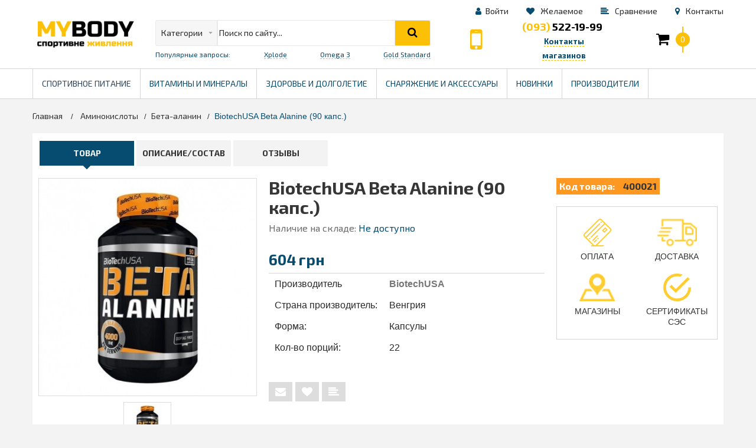

--- FILE ---
content_type: text/html; charset=utf-8
request_url: https://my-body.com.ua/ru/beta-alanin/319-biotechusa-beta-alanine-90-kaps.html
body_size: 44464
content:
<!DOCTYPE HTML> <!--[if lt IE 7]><html class="no-js lt-ie9 lt-ie8 lt-ie7" lang="ru-ru"><![endif]--> <!--[if IE 7]><html class="no-js lt-ie9 lt-ie8 ie7" lang="ru-ru"><![endif]--> <!--[if IE 8]><html class="no-js lt-ie9 ie8" lang="ru-ru"><![endif]--> <!--[if gt IE 8]><html class="no-js ie9" lang="ru-ru"><![endif]--><html lang="ru-ru" ><head><meta charset="utf-8" /><title>BiotechUSA Beta Alanine (90 капс.) - My-body.com.ua</title><meta name="description" content="Купить BiotechUSA Beta Alanine (90 капс.) 604 грн грн ☝ в магазине спортивного питания My-body.com.ua ☆ Скидки ☆ Акции ✅ Сертифицированная продукция ✈ Отправка товара в день заказа" /><meta name="keywords" content="BiotechUSA Beta Alanine (90 капс.), бета аланин, beta-alanin, аланин" /><meta name="generator" content="BiotechUSA Beta Alanine (90 капс.) - My-body.com.ua" /><meta name="robots" content="index,follow" /><meta name="viewport" content="width=device-width, minimum-scale=0.25, maximum-scale=1.6, initial-scale=1.0" /><meta name="apple-mobile-web-app-capable" content="yes" /><link rel="icon" type="image/vnd.microsoft.icon" href="/img/favicon.ico?1752327362" /><link rel="shortcut icon" type="image/x-icon" href="/img/favicon.ico?1752327362" /><link rel="canonical" href="http://my-body.com.ua/ru/beta-alanin/319-biotechusa-beta-alanine-90-kaps.html"/> <link href="/modules/homecategoriez/views/css/1.6.css" rel="stylesheet"> <!--[if IE 8]> 
<script src="https://oss.maxcdn.com/libs/html5shiv/3.7.0/html5shiv.js"></script> 
<script src="https://oss.maxcdn.com/libs/respond.js/1.3.0/respond.min.js"></script> <![endif]--></head><body id="product" class="product product-319 product-biotechusa-beta-alanine-90-kaps category-69 category-beta-alanin hide-left-column hide-right-column lang_ru"><div id="hellopreloader"><div id="hellopreloader_preload" style="display: block;position: fixed;z-index: 99999;top: 0;left: 0;width: 100%;height: 100%;min-width: 1000px;background: #064c70 url(https://my-body.com.ua/themes/mybody/img/puff.svg) center center no-repeat;background-size:131px;"></div></div>  <div class="header-container"> <header id="header"><div class="container container-fluid"><div class="row under_banner_row"><div id="header_logo" class="col-xs-3 col-sm-2 col-lg-2"> <a href="https://my-body.com.ua/" title="Витамины, Бады, Спортивное Питание - My-body.com.ua"> <img class="logo img-responsive" src="https://my-body.com.ua/img/my-body-logo-1683399180.jpg"title="Витамины, Бады, Спортивное Питание - My-body.com.ua" alt="Витамины, Бады, Спортивное Питание - My-body.com.ua" width="800" height="300"/><h1 class="hidden">Заглавный текст страницы</h1> </a></div><div class="banner flex flex_wrap col-xs-9 col-sm-10"><div class="flex justify_end row_padding banner_inner"><div id="google_translate_element" class="top_icons_item top_link_wrap"></div>   <div class="header_user_info"><div class="top_link_wrap"> <a class="login top_link" href="https://my-body.com.ua/my-account" rel="nofollow" title="Войти в учетную запись"> <i class="fa fa-user" aria-hidden="true"></i><span>Войти</span> </a></div></div><div class="top_icons_item top_link_wrap"> <a class="top_link" href="https://my-body.com.ua/ru/module/blockwishlist/mywishlist" title="My wishlist"> <i class="fa fa-heart" aria-hidden="true"></i> <span>Желаемое</span> </a></div><div class="top_icons_item top_link_wrap"> <a href="https://my-body.com.ua/products-comparison" class="compare-form top_link" title="Перейти в сравнение"> <i class="fa fa-align-left" aria-hidden="true"></i> <span>Сравнение</span> </a></div><div class="top_icons_item top_link_wrap last"> <a class="top_link" href="https://my-body.com.ua/contacts" title="My wishlist"> <i class="fa fa-map-marker" aria-hidden="true"></i> <span>Контакты</span> </a></div></div><div class="flex row_padding justify_between banner_inner_second align_center"><div class="top_menu_icon col-xs-3 hidden-sm hidden-md hidden-lg"> <i class="fa fa-align-justify" aria-hidden="true"></i></div><div class="top_search_icon col-xs-3 hidden-sm hidden-md hidden-lg"> <span></span></div><div class="col-xs-12 col-sm-9 col-md-6 search_block_top_wrap"><div id="search_block_top" class="clearfix"><div class="field-search"><form method="get" action="https://my-body.com.ua/ru/search" id="searchbox"> <input type="hidden" name="controller" value="search" /><div class="input-group-btn"> <select name="category_filter" id="category_filter"><option value="0" selected="selected">Категории</option><option value="62" > Протеин</option><option value="63" > Гейнеры</option><option value="64" > Креатин</option><option value="65" > Аминокислоты</option><option value="71" > Витамины и Минералы</option><option value="154" > Рыбий жир и масла</option><option value="77" > Для снижения веса</option><option value="89" > Для суставов и связок</option><option value="83" > Для энергии</option><option value="87" > Смаколики</option><option value="98" > Повышение тестостерона</option><option value="97" > Здоровье и долголетие</option><option value="102" > Снаряжение и Аксессуары</option><option value="178" > Снаряжение для единоборств</option></select></div> <input type="hidden" name="orderby" value="position" /> <input type="hidden" name="orderway" value="desc" /> <input class="search_query" type="text" id="search_query_top" name="search_query" value="Поиск по сайту..." /> <button type="submit" name="submit_search" class="btn sccc button-search"> <span class="icon-search"></span> </button></form></div></div><div class="popular_search flex"><p>Популярные запросы:</p><p><a href="/search?controller=search&category_filter=0&orderby=position&orderway=desc&search_query=xplode&submit_search=">Xplode </a></p><p><a href="/search?controller=search&category_filter=0&orderby=position&orderway=desc&search_query=Omega+3&submit_search="> Omega 3</a></p><p><a href="/search?controller=search&category_filter=0&orderby=position&orderway=desc&search_query=Gold+Standard&submit_search=">Gold Standard</a></p></div></div>   <div class="flex align_center flex_wrap col-sm-1 header_phones_wrap justify_center header_phones_desctop"> <a href="#" class="header_phones_bold icon_header_phones footer_callme" title="Обратный звонок" data-toggle="modal" data-target="#feedback_callme" tabindex="0"> <i class="fa fa-mobile" aria-hidden="true"></i> </a></div><div class="flex align_center flex_wrap col-xs-2 col-sm-1 col-md-3 col-lg-2 justify_center header_phones_wrap popular_search "><div class="header_phones_desctop"><p> <a href="tel:0935221999" class="header_phones_no_border header_phones_bold top_link phones_bg"> <span>(093)</span> 522-19-99 </a></p><p class="top_contacts_small"> <a href="#" id="go" class="top_link header_phones_bold" >Контакты магазинов</a></p></div><div class="header_phones_mobile"> <a href="#" id="go" class="header_phones_bold icon_header_phones" ><i class="fa fa-mobile" aria-hidden="true"></i></a></div></div><div class="col-xs-4 col-sm-2 col-lg-2 clearfix shopping_cart_wrap"><div class="shopping_cart"> <a href="https://my-body.com.ua/ru/quick-order" title="Просмотр корзины" rel="nofollow" class="top_link justify_center"> <i class="fa fa-shopping-cart" aria-hidden="true"></i> <span class="ajax_cart_quantity">0</span> <span class="ajax_cart_total unvisible"> </span> </a><div class="cart_block block exclusive"><div class="block_content"><div class="cart_block_list"><p class="cart_block_no_products"> Нет товаров</p><div class="cart-prices"><div class="cart-prices-line last-line"> <span class="price cart_block_total ajax_block_cart_total">0 грн</span> <span>Итого, к оплате:</span></div></div><p class="cart-buttons"> <a id="button_order_cart" class="btn btn-default button button-small" href="https://my-body.com.ua/ru/quick-order" title="Оформить заказ" rel="nofollow"> <span> Оформить заказ<i class="icon-chevron-right right"></i> </span> </a></p></div></div></div></div></div><div id="layer_cart"><div class="row"><div class="layer_cart_product col-xs-12 col-md-6"> <span class="cross" title="Закрыть окно"></span> <span class="title"> <i class="icon-check"></i>Товар добавлен в корзину </span><div class="product-image-container layer_cart_img"></div><div class="layer_cart_product_info"> <span id="layer_cart_product_title"></span> <span id="layer_cart_product_attributes"></span><div> <strong class="dark">Количество</strong> <span id="layer_cart_product_quantity"></span></div><div> <strong class="dark">Итого, к оплате:</strong> <span id="layer_cart_product_price"></span></div></div></div><div class="layer_cart_cart col-xs-12 col-md-6"> <span class="title"> <span class="ajax_cart_product_txt_s unvisible"> Товаров в корзине: <span class="ajax_cart_quantity">0</span>. </span> <span class="ajax_cart_product_txt "> Сейчас в корзине 1 товар. </span> </span><div class="layer_cart_row"> <strong class="dark"> Стоимость: </strong> <span class="ajax_block_products_total"> </span></div><div class="layer_cart_row"> <strong class="dark unvisible"> Стоимость доставки&nbsp; </strong> <span class="ajax_cart_shipping_cost unvisible"> Определить </span></div><div class="layer_cart_row"> <strong class="dark"> Итого, к оплате: </strong> <span class="ajax_block_cart_total"> </span></div><div class="button-container"> <span class="continue btn btn-default button button-medium" title="Продолжить покупки"> <span> <i class="icon-chevron-left left"></i>Продолжить покупки </span> </span> <a class="btn btn-default button button-medium" href="https://my-body.com.ua/ru/quick-order" title="Перейти к оформлению" rel="nofollow"> <span> Перейти к оформлению<i class="icon-chevron-right right"></i> </span> </a></div></div></div><div class="crossseling"></div></div><div class="layer_cart_overlay"></div></div></div></div></div><div class="nav megamenu"><div class="container container-fluid"><div class="row"> <nav><div class="top_menu"><div class="menu-title"><i class="fa fa-align-justify" aria-hidden="true"></i> Меню</div><ul class="menu clearfix"><li class=""><span>Спортивное питание</span><div class="is-megamenu"><div id="megamenu-row-1" class="megamenu-row row megamenu-row-1"><div id="column-1-1" class="megamenu-col megamenu-col-1-1 col-sm-3 "><ul class="content"><li class="category open-cat"><a href="https://my-body.com.ua/ru/62-protein" title="Протеин">Протеин</a><ul class="mega maim"><li class="category not-cat"><a href="https://my-body.com.ua/ru/115-syvorotochnyj-protein" title="Сывороточный протеин">Сывороточный протеин</a></li><li class="category not-cat"><a href="https://my-body.com.ua/ru/116-kompleksnyj-protein" title="Комплексный протеин">Комплексный протеин</a></li><li class="category not-cat"><a href="https://my-body.com.ua/ru/118-rastitelnyj-protein" title="Растительный протеин">Растительный протеин</a></li><li class="category not-cat"><a href="https://my-body.com.ua/ru/119-govyazhij-protein" title="Говяжий протеин">Говяжий протеин</a></li><li class="category not-cat"><a href="https://my-body.com.ua/ru/139-yaichnyj-protein" title="Яичный протеин">Яичный протеин</a></li><li class="category not-cat"><a href="https://my-body.com.ua/ru/117-kazein" title="Казеин">Казеин</a></li></ul></li><li class="category open-cat"><a href="https://my-body.com.ua/ru/83-dlya-energii" title="Для энергии">Для энергии</a><ul class="mega maim"><li class="category not-cat"><a href="https://my-body.com.ua/ru/82-predtrenirovochnye-kompleksy" title="Предтренировочные комплексы">Предтренировочные комплексы</a></li><li class="category not-cat"><a href="https://my-body.com.ua/ru/84-izotoniki" title="Изотоники">Изотоники</a></li><li class="category not-cat"><a href="https://my-body.com.ua/ru/85-uglevody" title="Углеводы">Углеводы</a></li><li class="category not-cat"><a href="https://my-body.com.ua/ru/86-posle-trenirovki" title="После тренировки">После тренировки</a></li></ul></li></ul></div><div id="column-1-2" class="megamenu-col megamenu-col-1-2 col-sm-3 "><ul class="content"><li class="category open-cat"><a href="https://my-body.com.ua/ru/64-creatine" title="Креатин">Креатин</a><ul class="mega maim"><li class="category not-cat"><a href="https://my-body.com.ua/ru/121-kreatin-monogidrat" title="Креатин моногидрат">Креатин моногидрат</a></li><li class="category not-cat"><a href="https://my-body.com.ua/ru/122-tcm" title="TCM">TCM</a></li><li class="category not-cat"><a href="https://my-body.com.ua/ru/123-gidrokhlorid-hcl" title="Гидрохлорид HCL">Гидрохлорид HCL</a></li><li class="category not-cat"><a href="https://my-body.com.ua/ru/124-kompleksnyj" title="Комплексный">Комплексный</a></li><li class="category not-cat"><a href="https://my-body.com.ua/ru/125-kre-alkalyn" title="Kre-Alkalyn">Kre-Alkalyn</a></li><li class="category not-cat"><a href="https://my-body.com.ua/ru/131-phx" title="pHX">pHX</a></li><li class="category not-cat"><a href="https://my-body.com.ua/ru/132-fosfat" title="Фосфат">Фосфат</a></li></ul></li><li class="category not-cat"><a href="https://my-body.com.ua/ru/63-gejnery" title="Гейнеры">Гейнеры</a></li><li class="category not-cat"><a href="https://my-body.com.ua/ru/88-proteinovye-batonchiki" title="Протеиновые батончики">Протеиновые батончики</a></li><li class="category not-cat"><a href="https://my-body.com.ua/ru/82-predtrenirovochnye-kompleksy" title="Предтренировочные комплексы">Предтренировочные комплексы</a></li></ul></div><div id="column-1-3" class="megamenu-col megamenu-col-1-3 col-sm-3 "><ul class="content"><li class="category open-cat"><a href="https://my-body.com.ua/ru/65-amino-acid" title="Аминокислоты">Аминокислоты</a><ul class="mega maim"><li class="category not-cat"><a href="https://my-body.com.ua/ru/66-bcaa" title="BCAA">BCAA</a></li><li class="category not-cat"><a href="https://my-body.com.ua/ru/70-arginin" title="Аргинин">Аргинин</a></li><li class="category not-cat"><a href="https://my-body.com.ua/ru/69-beta-alanin" title="Бета-аланин">Бета-аланин</a></li><li class="category not-cat"><a href="https://my-body.com.ua/ru/214-glicin" title="Глицин">Глицин</a></li><li class="category not-cat"><a href="https://my-body.com.ua/ru/67-glutamine" title="Глютамин">Глютамин</a></li><li class="category not-cat"><a href="https://my-body.com.ua/ru/151-lizin" title="Лизин">Лизин</a></li><li class="category not-cat"><a href="https://my-body.com.ua/ru/150-taurin" title="Таурин">Таурин</a></li><li class="category not-cat"><a href="https://my-body.com.ua/ru/152-tirozin" title="Тирозин">Тирозин</a></li><li class="category not-cat"><a href="https://my-body.com.ua/ru/153-triptofan" title="Триптофан">Триптофан</a></li><li class="category not-cat"><a href="https://my-body.com.ua/ru/149-citrullin" title="Цитруллин">Цитруллин</a></li><li class="category not-cat"><a href="https://my-body.com.ua/ru/68-aminokislotnye-kompleksy" title="Аминокислотные комплексы">Аминокислотные комплексы</a></li></ul></li></ul></div><div id="column-1-4" class="megamenu-col megamenu-col-1-4 col-sm-3 "><ul class="content"><li class="category open-cat"><a href="https://my-body.com.ua/ru/77-dlya-snizheniya-vesa" title="Для снижения веса">Для снижения веса</a><ul class="mega maim"><li class="category not-cat"><a href="https://my-body.com.ua/ru/244-7-keto" title="7-Keto">7-Keto</a></li><li class="category not-cat"><a href="https://my-body.com.ua/ru/78-l-karnitin" title="Л-карнитин">Л-карнитин</a></li><li class="category not-cat"><a href="https://my-body.com.ua/ru/79-kompleksnye-zhiroszhigateli" title="Комплексные жиросжигатели">Комплексные жиросжигатели</a></li><li class="category not-cat"><a href="https://my-body.com.ua/ru/81-cla" title="CLA">CLA</a></li><li class="category not-cat"><a href="https://my-body.com.ua/ru/243-forskolin" title="Форсколин">Форсколин</a></li><li class="category not-cat"><a href="https://my-body.com.ua/ru/242-khudiya-gordoni" title="Худия Гордони">Худия Гордони</a></li><li class="category not-cat"><a href="https://my-body.com.ua/ru/239-garciniya-kambodzhijskaya" title="Гарциния Камбоджийская">Гарциния Камбоджийская</a></li><li class="category not-cat"><a href="https://my-body.com.ua/ru/177-jokhimbe" title="Йохимбе">Йохимбе</a></li><li class="category not-cat"><a href="https://my-body.com.ua/ru/207-khitozan" title="Хитозан">Хитозан</a></li><li class="category not-cat"><a href="https://my-body.com.ua/ru/240-glyukomannan" title="Глюкоманнан">Глюкоманнан</a></li><li class="category not-cat"><a href="https://my-body.com.ua/ru/241-ekstrakt-zelenogo-kofe" title="Экстракт зеленого кофе">Экстракт зеленого кофе</a></li><li class="category not-cat"><a href="https://my-body.com.ua/ru/245-ekstrakt-zelenogo-chaya" title="Экстракт зеленого чая">Экстракт зеленого чая</a></li></ul></li></ul></div></div></div></li><li class=""><a href="https://my-body.com.ua/ru/71-vitaminy-i-mineraly">Витамины и минералы</a><div class="is-megamenu"><div id="megamenu-row-1" class="megamenu-row row megamenu-row-1"><div id="column-1-1" class="megamenu-col megamenu-col-1-1 col-sm-3 "><ul class="content"><li class="category open-cat"><a href="https://my-body.com.ua/ru/72-vitaminy-dlya-muzhchin" title="Витамины для мужчин">Витамины для мужчин</a><ul class="mega maim"><li class="category not-cat"><a href="https://my-body.com.ua/ru/271-vitaminnye-kompleksy-dlya-muzhchin" title="Витаминные комплексы для мужчин">Витаминные комплексы для мужчин</a></li><li class="category not-cat"><a href="https://my-body.com.ua/ru/278-vitaminy-dlya-muzhchin-40" title="Витамины для мужчин 40+">Витамины для мужчин 40+</a></li><li class="category not-cat"><a href="https://my-body.com.ua/ru/272-saw-palmetto-cerenoya" title="Saw Palmetto (Cереноя)">Saw Palmetto (Cереноя)</a></li><li class="category not-cat"><a href="https://my-body.com.ua/ru/288-zhenshen" title="Женьшень">Женьшень</a></li><li class="category not-cat"><a href="https://my-body.com.ua/ru/274-jokhimbe" title="Йохимбе">Йохимбе</a></li><li class="category not-cat"><a href="https://my-body.com.ua/ru/275-maka" title="МАКА">МАКА</a></li><li class="category not-cat"><a href="https://my-body.com.ua/ru/273-tribulus" title="Трибулус">Трибулус</a></li><li class="category not-cat"><a href="https://my-body.com.ua/ru/277-vitaminy-dlya-prostaty" title="Витамины для простаты">Витамины для простаты</a></li></ul></li><li class="category not-cat"><a href="https://my-body.com.ua/ru/74-universalnye-vitaminy" title="Универсальные витамины">Универсальные витамины</a></li></ul></div><div id="column-1-2" class="megamenu-col megamenu-col-1-2 col-sm-3 "><ul class="content"><li class="category open-cat"><a href="https://my-body.com.ua/ru/73-vitaminy-dlya-zhensshin" title="Витамины для женщин">Витамины для женщин</a><ul class="mega maim"><li class="category not-cat"><a href="https://my-body.com.ua/ru/280-zhenskie-multivitaminy" title="Женские мультивитамины">Женские мультивитамины</a></li><li class="category not-cat"><a href="https://my-body.com.ua/ru/281-vitaminy-dlya-zhensshin-40" title="Витамины для женщин 40+">Витамины для женщин 40+</a></li><li class="category not-cat"><a href="https://my-body.com.ua/ru/279-dim-diindolilmetan" title="DIM (Дииндолилметан)">DIM (Дииндолилметан)</a></li><li class="category not-cat"><a href="https://my-body.com.ua/ru/262-vitaminy-dlya-beremennykh" title="Витамины для беременных">Витамины для беременных</a></li><li class="category not-cat"><a href="https://my-body.com.ua/ru/282-candida-support" title="Candida Support">Candida Support</a></li><li class="category not-cat"><a href="https://my-body.com.ua/ru/284-vitaminy-pri-menopauze" title="Витамины при менопаузе">Витамины при менопаузе</a></li></ul></li><li class="category open-cat"><a href="https://my-body.com.ua/ru/261-hair-skin-nails" title="Витамины для кожи, волос, ногтей">Витамины для кожи, волос, ногтей</a><ul class="mega maim"><li class="category not-cat"><a href="https://my-body.com.ua/ru/293-biotin" title="Биотин ">Биотин </a></li><li class="category not-cat"><a href="https://my-body.com.ua/ru/286-collagen" title="Коллаген">Коллаген</a></li><li class="category not-cat"><a href="https://my-body.com.ua/ru/285-gialuronovaya-kislota" title="Гиалуроновая кислота">Гиалуроновая кислота</a></li><li class="category not-cat"><a href="https://my-body.com.ua/ru/287-kompleksy-dlya-kozhi-volos-nogtej" title="Комплексы для кожи, волос, ногтей">Комплексы для кожи, волос, ногтей</a></li></ul></li><li class="category not-cat"><a href="https://my-body.com.ua/ru/260-zir" title="Витамины для зрения">Витамины для зрения</a></li></ul></div><div id="column-1-3" class="megamenu-col megamenu-col-1-3 col-sm-3 "><ul class="content"><li class="category open-cat"><a href="https://my-body.com.ua/ru/189-detskie-vitaminy" title="Детские витамины">Детские витамины</a><ul class="mega maim"><li class="category not-cat"><a href="https://my-body.com.ua/ru/264-detskie-multivitaminy" title="Детские мультивитамины">Детские мультивитамины</a></li><li class="category not-cat"><a href="https://my-body.com.ua/ru/265-detskaya-omega-i-dgk" title="Детская омега и ДГК">Детская омега и ДГК</a></li><li class="category not-cat"><a href="https://my-body.com.ua/ru/266-vitamin-d-dlya-detej" title="Витамин D для детей">Витамин D для детей</a></li><li class="category not-cat"><a href="https://my-body.com.ua/ru/267-vitamin-s-dlya-detej" title="Витамин С для детей">Витамин С для детей</a></li><li class="category not-cat"><a href="https://my-body.com.ua/ru/268-kalcij-dlya-detej" title="Кальций для детей">Кальций для детей</a></li><li class="category not-cat"><a href="https://my-body.com.ua/ru/269-probiotiki-dlya-detej" title="Пробиотики для детей">Пробиотики для детей</a></li><li class="category not-cat"><a href="https://my-body.com.ua/ru/270-melatonin-dlya-detej" title="Мелатонин для детей ">Мелатонин для детей </a></li></ul></li><li class="category open-cat"><a href="https://my-body.com.ua/ru/91-otdelnye-mineraly" title="Отдельные минералы">Отдельные минералы</a><ul class="mega maim"><li class="category not-cat"><a href="https://my-body.com.ua/ru/191-kalcij" title="Кальций">Кальций</a></li><li class="category not-cat"><a href="https://my-body.com.ua/ru/192-magnij" title="Магний">Магний</a></li><li class="category not-cat"><a href="https://my-body.com.ua/ru/193-cink" title="Цинк">Цинк</a></li><li class="category not-cat"><a href="https://my-body.com.ua/ru/194-zhelezo" title="Железо">Железо</a></li><li class="category not-cat"><a href="https://my-body.com.ua/ru/195-khrom" title="Хром">Хром</a></li><li class="category not-cat"><a href="https://my-body.com.ua/ru/196-selen" title="Селен">Селен</a></li><li class="category not-cat"><a href="https://my-body.com.ua/ru/197-jod" title="Йод">Йод</a></li></ul></li><li class="category not-cat"><a href="https://my-body.com.ua/ru/263-mineralnye-kompleksy" title="Минеральные комплексы">Минеральные комплексы</a></li></ul></div><div id="column-1-4" class="megamenu-col megamenu-col-1-4 col-sm-3 "><ul class="content"><li class="category open-cat"><a href="https://my-body.com.ua/ru/90-otdelnye-vitaminy" title="Отдельные витамины">Отдельные витамины</a><ul class="mega maim"><li class="category not-cat"><a href="https://my-body.com.ua/ru/183-vitamin-a" title="Витамин A">Витамин A</a></li><li class="category open-cat"><a href="https://my-body.com.ua/ru/184-vitamin-b" title="Витамин B">Витамин B</a><ul class="mega maim"><li class="category not-cat"><a href="https://my-body.com.ua/ru/216-vitamin-b1-tiamin" title="Витамин B1 (Тиамин)">Витамин B1 (Тиамин)</a></li><li class="category not-cat"><a href="https://my-body.com.ua/ru/217-vitamin-b2-riboflavin" title="Витамин B2 (Рибофлавин)">Витамин B2 (Рибофлавин)</a></li><li class="category not-cat"><a href="https://my-body.com.ua/ru/218-vitamin-b3-niacin" title="Витамин B3 (Ниацин)">Витамин B3 (Ниацин)</a></li><li class="category not-cat"><a href="https://my-body.com.ua/ru/219-vitamin-b4-kholin" title="Витамин B4 (Холин)">Витамин B4 (Холин)</a></li><li class="category not-cat"><a href="https://my-body.com.ua/ru/220-vitamin-b5-pantotenovaya-kislota" title="Витамин B5 (Пантотеновая кислота)">Витамин B5 (Пантотеновая кислота)</a></li><li class="category not-cat"><a href="https://my-body.com.ua/ru/221-vitamin-v6-piridoksin" title="Витамин В6 (Пиридоксин)">Витамин В6 (Пиридоксин)</a></li><li class="category not-cat"><a href="https://my-body.com.ua/ru/222-biotin-vitamin-b7" title="Биотин (Витамин B7)">Биотин (Витамин B7)</a></li><li class="category not-cat"><a href="https://my-body.com.ua/ru/223-vitamin-b8-inozitol" title="Витамин B8 (Инозитол)">Витамин B8 (Инозитол)</a></li><li class="category not-cat"><a href="https://my-body.com.ua/ru/224-vitamin-b9-folievaya-kislota" title="Витамин B9 (Фолиевая кислота)">Витамин B9 (Фолиевая кислота)</a></li><li class="category not-cat"><a href="https://my-body.com.ua/ru/225-vitamin-b10-pabk" title="Витамин B10 (ПАБК)">Витамин B10 (ПАБК)</a></li><li class="category not-cat"><a href="https://my-body.com.ua/ru/226-vitamin-b12-cianokobalamin" title="Витамин B12 (Цианокобаламин)">Витамин B12 (Цианокобаламин)</a></li><li class="category not-cat"><a href="https://my-body.com.ua/ru/227-vitamin-v14-pirrolokhinolinkhinon" title="Витамин В14 (Пирролохинолинхинон)">Витамин В14 (Пирролохинолинхинон)</a></li><li class="category not-cat"><a href="https://my-body.com.ua/ru/228-vitamin-b15-pangamovaya-kislota" title="Витамин B15 (Пангамовая кислота)">Витамин B15 (Пангамовая кислота)</a></li><li class="category not-cat"><a href="https://my-body.com.ua/ru/230-b-kompleks" title="B-комплекс">B-комплекс</a></li></ul></li><li class="category not-cat"><a href="https://my-body.com.ua/ru/185-vitamin-c" title="Витамин C ">Витамин C </a></li><li class="category not-cat"><a href="https://my-body.com.ua/ru/186-vitamin-d" title="Витамин D">Витамин D</a></li><li class="category not-cat"><a href="https://my-body.com.ua/ru/187-vitamin-e" title="Витамин E">Витамин E</a></li><li class="category not-cat"><a href="https://my-body.com.ua/ru/188-vitamin-k" title="Витамин K">Витамин K</a></li></ul></li></ul></div></div></div></li><li class=""><a href="https://my-body.com.ua/ru/97-zdorove-i-dolgoletie">Здоровье и долголетие<span class="menu_badge">health</span></a><div class="is-megamenu"><div id="megamenu-row-1" class="megamenu-row row megamenu-row-1"><div id="column-1-1" class="megamenu-col megamenu-col-1-1 col-sm-3 "><ul class="content"><li class="category open-cat"><a href="https://my-body.com.ua/ru/248-antioksidanty" title="Антиоксиданты">Антиоксиданты</a><ul class="mega maim"><li class="category not-cat"><a href="https://my-body.com.ua/ru/163-lyutein" title="Лютеин">Лютеин</a></li><li class="category not-cat"><a href="https://my-body.com.ua/ru/166-ala" title="ALA">ALA</a></li><li class="category not-cat"><a href="https://my-body.com.ua/ru/215-glutathione" title="Глютатион">Глютатион</a></li><li class="category not-cat"><a href="https://my-body.com.ua/ru/164-koenzim-q10" title="Коэнзим Q10">Коэнзим Q10</a></li><li class="category not-cat"><a href="https://my-body.com.ua/ru/291-curcumin" title="Куркумин">Куркумин</a></li><li class="category not-cat"><a href="https://my-body.com.ua/ru/292-kvercetin" title="Кверцетин">Кверцетин</a></li><li class="category not-cat"><a href="https://my-body.com.ua/ru/298-resveratrol" title="Ресвератрол">Ресвератрол</a></li></ul></li><li class="category open-cat"><a href="https://my-body.com.ua/ru/249-dlya-pamyati" title="Для памяти">Для памяти</a><ul class="mega maim"><li class="category not-cat"><a href="https://my-body.com.ua/ru/162-ginkgo-biloba" title="Гинкго Билоба">Гинкго Билоба</a></li><li class="category not-cat"><a href="https://my-body.com.ua/ru/172-lecitin" title="Лецитин">Лецитин</a></li><li class="category not-cat"><a href="https://my-body.com.ua/ru/161-gaba" title="GABA">GABA</a></li></ul></li><li class="category open-cat"><a href="https://my-body.com.ua/ru/250-son" title="Для сна">Для сна</a><ul class="mega maim"><li class="category not-cat"><a href="https://my-body.com.ua/ru/160-melatonin" title="Мелатонин">Мелатонин</a></li><li class="category not-cat"><a href="https://my-body.com.ua/ru/258-l-triptofan" title="L-Триптофан">L-Триптофан</a></li><li class="category not-cat"><a href="https://my-body.com.ua/ru/259-l-teanin" title="L-Теанин">L-Теанин</a></li></ul></li></ul></div><div id="column-1-2" class="megamenu-col megamenu-col-1-2 col-sm-3 "><ul class="content"><li class="category open-cat"><a href="https://my-body.com.ua/ru/205-dlya-pisshevareniya" title="Для пищеварения">Для пищеварения</a><ul class="mega maim"><li class="category not-cat"><a href="https://my-body.com.ua/ru/238-probiotiki" title="Пробиотики">Пробиотики</a></li><li class="category not-cat"><a href="https://my-body.com.ua/ru/247-enzyme" title="Энзимы">Энзимы</a></li><li class="category not-cat"><a href="https://my-body.com.ua/ru/246-kletchatka-pisshevaya" title="Клетчатка пищевая">Клетчатка пищевая</a></li><li class="category not-cat"><a href="https://my-body.com.ua/ru/296-berberin" title="Берберин">Берберин</a></li><li class="category not-cat"><a href="https://my-body.com.ua/ru/297-betain" title="Бетаин">Бетаин</a></li></ul></li><li class="category open-cat"><a href="https://my-body.com.ua/ru/199-vodorosli" title="Водоросли">Водоросли</a><ul class="mega maim"><li class="category not-cat"><a href="https://my-body.com.ua/ru/175-spirulina" title="Спирулина">Спирулина</a></li><li class="category not-cat"><a href="https://my-body.com.ua/ru/200-khlorofill" title="Хлорофилл">Хлорофилл</a></li><li class="category not-cat"><a href="https://my-body.com.ua/ru/213-kelp" title="Келп">Келп</a></li></ul></li><li class="category open-cat"><a href="https://my-body.com.ua/ru/251-travy" title="Травы">Травы</a><ul class="mega maim"><li class="category not-cat"><a href="https://my-body.com.ua/ru/168-ashvaganda" title="Ашваганда">Ашваганда</a></li><li class="category not-cat"><a href="https://my-body.com.ua/ru/173-zhenshen" title="Женьшень">Женьшень</a></li><li class="category not-cat"><a href="https://my-body.com.ua/ru/206-silimarin" title="Силимарин">Силимарин</a></li><li class="category not-cat"><a href="https://my-body.com.ua/ru/211-pau-darko" title="Пау Дарко">Пау Дарко</a></li><li class="category not-cat"><a href="https://my-body.com.ua/ru/176-maka" title="Мака">Мака</a></li><li class="category not-cat"><a href="https://my-body.com.ua/ru/289-tribulus" title="Трибулус">Трибулус</a></li><li class="category not-cat"><a href="https://my-body.com.ua/ru/290-serenoya-saw-palmetto" title="Сереноя (Saw Palmetto)">Сереноя (Saw Palmetto)</a></li></ul></li></ul></div><div id="column-1-3" class="megamenu-col megamenu-col-1-3 col-sm-3 "><ul class="content"><li class="category open-cat"><a href="https://my-body.com.ua/ru/89-dlya-sustavov-i-svyazok" title="Для суставов и связок">Для суставов и связок</a><ul class="mega maim"><li class="category not-cat"><a href="https://my-body.com.ua/ru/158-glyukozamin-i-khondroitin" title="Глюкозамин и хондроитин">Глюкозамин и хондроитин</a></li><li class="category not-cat"><a href="https://my-body.com.ua/ru/170-msm" title="МСМ">МСМ</a></li><li class="category not-cat"><a href="https://my-body.com.ua/ru/157-kollagen" title="Коллаген">Коллаген</a></li><li class="category not-cat"><a href="https://my-body.com.ua/ru/159-kalcij" title="Кальций">Кальций</a></li></ul></li><li class="category open-cat"><a href="https://my-body.com.ua/ru/154-rybij-zhir-i-masla" title="Рыбий жир и масла">Рыбий жир и масла</a><ul class="mega maim"><li class="category not-cat"><a href="https://my-body.com.ua/ru/75-omega-3" title="Омега 3">Омега 3</a></li><li class="category not-cat"><a href="https://my-body.com.ua/ru/155-omega-3-6-9" title="Омега 3-6-9">Омега 3-6-9</a></li><li class="category not-cat"><a href="https://my-body.com.ua/ru/231-cod-liver-oil" title="Cod Liver Oil (Жир из печени трески)">Cod Liver Oil (Жир из печени трески)</a></li><li class="category not-cat"><a href="https://my-body.com.ua/ru/232-krill-oil-maslo-krilya" title="Krill Oil (Масло криля)">Krill Oil (Масло криля)</a></li><li class="category not-cat"><a href="https://my-body.com.ua/ru/233-flax-oil-maslo-lna" title="Flax Oil (Масло льна)">Flax Oil (Масло льна)</a></li><li class="category not-cat"><a href="https://my-body.com.ua/ru/234-maslo-mct" title="Масло MCT">Масло MCT</a></li><li class="category not-cat"><a href="https://my-body.com.ua/ru/236-pumpkin-seed-oil" title="Pumpkin Seed Oil (Тыквенное масло)">Pumpkin Seed Oil (Тыквенное масло)</a></li><li class="category not-cat"><a href="https://my-body.com.ua/ru/237-black-currant-oil-maslo-chernoj-smorodiny" title="Black Currant Oil (Масло черной смородины)">Black Currant Oil (Масло черной смородины)</a></li></ul></li></ul></div><div id="column-1-4" class="megamenu-col megamenu-col-1-4 col-sm-3 "><ul class="content"><li class="category open-cat"><a href="https://my-body.com.ua/ru/98-povyshenie-testosterona" title="Повышение тестостерона">Повышение тестостерона</a><ul class="mega maim"><li class="category not-cat"><a href="https://my-body.com.ua/ru/99-tribulus" title="Трибулус">Трибулус</a></li><li class="category not-cat"><a href="https://my-body.com.ua/ru/100-zma" title="ZMA">ZMA</a></li><li class="category not-cat"><a href="https://my-body.com.ua/ru/101-bustery-testosterona" title="Бустеры тестостерона">Бустеры тестостерона</a></li></ul></li><li class="category open-cat"><a href="https://my-body.com.ua/ru/253-produkty-pchelovodstva" title="Продукты пчеловодства">Продукты пчеловодства</a><ul class="mega maim"><li class="category not-cat"><a href="https://my-body.com.ua/ru/256-manuka" title="Мёд манука">Мёд манука</a></li><li class="category not-cat"><a href="https://my-body.com.ua/ru/254-matochnoe-molochko" title="Маточное молочко">Маточное молочко</a></li><li class="category not-cat"><a href="https://my-body.com.ua/ru/255-perga-pchelinaya-pylca" title="Перга (Пчелиная пыльца)">Перга (Пчелиная пыльца)</a></li><li class="category not-cat"><a href="https://my-body.com.ua/ru/257-propolis" title="Прополис">Прополис</a></li></ul></li></ul></div></div></div></li><li class=" simple"><a href="https://my-body.com.ua/ru/102-snaryazhenie-i-aksessuary">Снаряжение и Аксессуары</a><ul class="is-simplemenu"><li class="category open-cat"><a href="https://my-body.com.ua/ru/102-snaryazhenie-i-aksessuary" title="Снаряжение и Аксессуары">Снаряжение и Аксессуары</a><ul class="mega maim"><li class="category not-cat"><a href="https://my-body.com.ua/ru/103-butylki-dlya-vody" title="Бутылки для воды">Бутылки для воды</a></li><li class="category not-cat"><a href="https://my-body.com.ua/ru/104-shejkery" title="Шейкеры">Шейкеры</a></li><li class="category open-cat"><a href="https://my-body.com.ua/ru/105-perchatki-dlya-zala" title="Перчатки для зала">Перчатки для зала</a><ul class="mega maim"><li class="category not-cat"><a href="https://my-body.com.ua/ru/140-zhenskie-perchatki" title="Женские перчатки">Женские перчатки</a></li><li class="category not-cat"><a href="https://my-body.com.ua/ru/141-muzhskie-perchatki" title="Мужские перчатки">Мужские перчатки</a></li></ul></li><li class="category not-cat"><a href="https://my-body.com.ua/ru/106-atleticheskie-poyasa" title="Атлетические пояса">Атлетические пояса</a></li><li class="category not-cat"><a href="https://my-body.com.ua/ru/107-tabletnicy" title="Таблетницы">Таблетницы</a></li><li class="category not-cat"><a href="https://my-body.com.ua/ru/108-lyamki-binty-kryuchki" title="Лямки, бинты, крючки">Лямки, бинты, крючки</a></li><li class="category not-cat"><a href="https://my-body.com.ua/ru/136-futbolki" title="Футболки и кофты">Футболки и кофты</a></li><li class="category not-cat"><a href="https://my-body.com.ua/ru/137-smart-chasy-i-braslety" title="Смарт часы и браслеты">Смарт часы и браслеты</a></li><li class="category not-cat"><a href="https://my-body.com.ua/ru/138-bandazhi-i-ortezy" title="Бандажи и ортезы ">Бандажи и ортезы </a></li><li class="category not-cat"><a href="https://my-body.com.ua/ru/143-poyas-dlya-pokhudeniya" title="Пояс для похудения">Пояс для похудения</a></li><li class="category not-cat"><a href="https://my-body.com.ua/ru/144-rezinki-dlya-fitnesa" title="Резинки для фитнеса">Резинки для фитнеса</a></li><li class="category not-cat"><a href="https://my-body.com.ua/ru/145-dnevnik-trenirovok" title="Дневник тренировок">Дневник тренировок</a></li><li class="category not-cat"><a href="https://my-body.com.ua/ru/146-magneziya" title="Магнезия">Магнезия</a></li><li class="category not-cat"><a href="https://my-body.com.ua/ru/190-tejpy" title="Тейпы">Тейпы</a></li></ul></li></ul></li><li class=""><a href="https://my-body.com.ua/ru/new-products">Новинки </a><div class="is-megamenu"><div id="megamenu-row-1" class="megamenu-row row megamenu-row-1"><div id="column-1-2" class="megamenu-col megamenu-col-1-2 col-sm-3 "><ul class="content"><li class="product-info"><ul class="product_list"><div class="product-container" itemscope itemtype="https://schema.org/Product"><div class="left-block"><div class="left_block_first"><div class="product-image-container"> <a class="product_img_link" href="https://my-body.com.ua/ru/snaryazhenie-i-aksessuary/3010-universal-nutrition-vintage-gym-bag.html" title="More about Сумка Universal Nutrition, Vintage Gym Bag" > <img class="replace-2x lazyOwl" src="https://my-body.com.ua/img/p/7/1/8/7/7187-home_default.jpg" alt="Сумка Universal Nutrition, Vintage Gym Bag"/> </a><div class="label-wrap"> <a class="sale-box" href="https://my-body.com.ua/ru/snaryazhenie-i-aksessuary/3010-universal-nutrition-vintage-gym-bag.html"> <span class="sale-label">aкция</span> </a></div></div></div><div class="left_block_second"><h5> <a class="product-name" href="https://my-body.com.ua/ru/snaryazhenie-i-aksessuary/3010-universal-nutrition-vintage-gym-bag.html" title="More about Сумка Universal Nutrition, Vintage Gym Bag"> Сумка Universal Nutrition, Vintage... </a></h5><div class="content_price"> <span class="price product-price"> 850 грн </span></div><ul class="top_icons row text-center row_margin"><li class="top_icons_item col-xs no_padding"> <a class="buy_btn ajax_add_to_cart_button" href="https://my-body.com.ua/cart?add=1&amp;id_product=3010&amp;token=af2693646620d4094a112c66f09adf89" rel="nofollow" title="Add to cart" data-id-product-attribute="0" data-id-product="3010" data-minimal_quantity="1"> <i class="fa fa-shopping-cart" aria-hidden="true"></i> </a></li><li class="wishlist col-xs no_padding"> <a class="addToWishlist wishlistProd_3010" href="#" rel="3010" onclick="WishlistCart('wishlist_block_list', 'add', '3010', false, 1); return false;" title="Добавить в избранное"> <i class="fa fa-heart" aria-hidden="true"></i> </a></li><li class="top_icons_item col-xs no_padding"> <a class="add_to_compare" href="https://my-body.com.ua/ru/snaryazhenie-i-aksessuary/3010-universal-nutrition-vintage-gym-bag.html" data-id-product="3010"><i class="fa fa-align-left" aria-hidden="true" title="Добавить в сравнение"></i></a></li></ul></div></div></div></ul></li></ul></div><div id="column-1-3" class="megamenu-col megamenu-col-1-3 col-sm-3 "><ul class="content"><li class="product-info"><ul class="product_list"><div class="product-container" itemscope itemtype="https://schema.org/Product"><div class="left-block"><div class="left_block_first"><div class="product-image-container"> <a class="product_img_link" href="https://my-body.com.ua/ru/glyukozamin-i-khondroitin/3002-bad-ass-flex-fitness-authority-44-pak.html" title="More about Bad Ass Flex, 30 пакетов" > <img class="replace-2x lazyOwl" src="https://my-body.com.ua/img/p/7/1/6/3/7163-home_default.jpg" alt="Bad Ass Flex, 30 пакетов"/> </a><div class="label-wrap"></div></div></div><div class="left_block_second"><h5> <a class="product-name" href="https://my-body.com.ua/ru/glyukozamin-i-khondroitin/3002-bad-ass-flex-fitness-authority-44-pak.html" title="More about Bad Ass Flex, 30 пакетов"> Bad Ass Flex, 30 пакетов </a></h5><div class="content_price"> <span class="price product-price"> 1 280 грн </span></div><ul class="top_icons row text-center row_margin"><li class="top_icons_item col-xs no_padding"> <a class="buy_btn ajax_add_to_cart_button" href="https://my-body.com.ua/cart?add=1&amp;id_product=3002&amp;token=af2693646620d4094a112c66f09adf89" rel="nofollow" title="Add to cart" data-id-product-attribute="0" data-id-product="3002" data-minimal_quantity="1"> <i class="fa fa-shopping-cart" aria-hidden="true"></i> </a></li><li class="wishlist col-xs no_padding"> <a class="addToWishlist wishlistProd_3002" href="#" rel="3002" onclick="WishlistCart('wishlist_block_list', 'add', '3002', false, 1); return false;" title="Добавить в избранное"> <i class="fa fa-heart" aria-hidden="true"></i> </a></li><li class="top_icons_item col-xs no_padding"> <a class="add_to_compare" href="https://my-body.com.ua/ru/glyukozamin-i-khondroitin/3002-bad-ass-flex-fitness-authority-44-pak.html" data-id-product="3002"><i class="fa fa-align-left" aria-hidden="true" title="Добавить в сравнение"></i></a></li></ul></div></div></div></ul></li></ul></div><div id="column-1-6" class="megamenu-col megamenu-col-1-6 col-sm-3 "><ul class="content"><li class="product-info"><ul class="product_list"><div class="product-container" itemscope itemtype="https://schema.org/Product"><div class="left-block"><div class="left_block_first"><div class="product-image-container"> <a class="product_img_link" href="https://my-body.com.ua/ru/protein/3013-hardocre-whey-hg-usn-908-g.html" title="More about Hardocre Whey HG, USN, 908 г" > <img class="replace-2x lazyOwl" src="https://my-body.com.ua/img/p/7/1/9/0/7190-home_default.jpg" alt="Hardocre Whey HG, USN, 908 г"/> </a><div class="label-wrap"></div></div></div><div class="left_block_second"><h5> <a class="product-name" href="https://my-body.com.ua/ru/protein/3013-hardocre-whey-hg-usn-908-g.html" title="More about Hardocre Whey HG, USN, 908 г"> Hardocre Whey HG, USN, 908 г </a></h5><div class="content_price"> <span class="price product-price"> 1 320 грн </span></div><ul class="top_icons row text-center row_margin"><li class="top_icons_item col-xs no_padding"> <a class="buy_btn ajax_add_to_cart_button" href="https://my-body.com.ua/cart?add=1&amp;id_product=3013&amp;ipa=58115&amp;token=af2693646620d4094a112c66f09adf89" rel="nofollow" title="Add to cart" data-id-product-attribute="58115" data-id-product="3013" data-minimal_quantity="1"> <i class="fa fa-shopping-cart" aria-hidden="true"></i> </a></li><li class="wishlist col-xs no_padding"> <a class="addToWishlist wishlistProd_3013" href="#" rel="3013" onclick="WishlistCart('wishlist_block_list', 'add', '3013', false, 1); return false;" title="Добавить в избранное"> <i class="fa fa-heart" aria-hidden="true"></i> </a></li><li class="top_icons_item col-xs no_padding"> <a class="add_to_compare" href="https://my-body.com.ua/ru/protein/3013-hardocre-whey-hg-usn-908-g.html" data-id-product="3013"><i class="fa fa-align-left" aria-hidden="true" title="Добавить в сравнение"></i></a></li></ul></div></div></div></ul></li></ul></div><div id="column-1-7" class="megamenu-col megamenu-col-1-7 col-sm-3 "><ul class="content"><li class="product-info"><ul class="product_list"><div class="product-container" itemscope itemtype="https://schema.org/Product"><div class="left-block"><div class="left_block_first"><div class="product-image-container"> <a class="product_img_link" href="https://my-body.com.ua/ru/magnij/3003-magnesium-citrate-solgar-200-mg-120-tabletok-0033984592056.html" title="More about Magnesium Citrate, Solgar, 200 мг, 120 таблеток" > <img class="replace-2x lazyOwl" src="https://my-body.com.ua/img/p/7/1/6/4/7164-home_default.jpg" alt="Magnesium Citrate, Solgar, 200 мг, 120 таблеток"/> </a><div class="label-wrap"></div></div></div><div class="left_block_second"><h5> <a class="product-name" href="https://my-body.com.ua/ru/magnij/3003-magnesium-citrate-solgar-200-mg-120-tabletok-0033984592056.html" title="More about Magnesium Citrate, Solgar, 200 мг, 120 таблеток"> Magnesium Citrate, Solgar, 200 мг,... </a></h5><div class="content_price"> <span class="price product-price"> 890 грн </span></div><ul class="top_icons row text-center row_margin"><li class="top_icons_item col-xs no_padding"> <a class="buy_btn ajax_add_to_cart_button" href="https://my-body.com.ua/cart?add=1&amp;id_product=3003&amp;token=af2693646620d4094a112c66f09adf89" rel="nofollow" title="Add to cart" data-id-product-attribute="0" data-id-product="3003" data-minimal_quantity="1"> <i class="fa fa-shopping-cart" aria-hidden="true"></i> </a></li><li class="wishlist col-xs no_padding"> <a class="addToWishlist wishlistProd_3003" href="#" rel="3003" onclick="WishlistCart('wishlist_block_list', 'add', '3003', false, 1); return false;" title="Добавить в избранное"> <i class="fa fa-heart" aria-hidden="true"></i> </a></li><li class="top_icons_item col-xs no_padding"> <a class="add_to_compare" href="https://my-body.com.ua/ru/magnij/3003-magnesium-citrate-solgar-200-mg-120-tabletok-0033984592056.html" data-id-product="3003"><i class="fa fa-align-left" aria-hidden="true" title="Добавить в сравнение"></i></a></li></ul></div></div></div></ul></li></ul></div></div></div></li><li class="mega_manufacturers"><a href="/manufacturers">Производители<span class="menu_badge">TM</span></a></li></ul></div> </nav></div></div></div> </header></div><div id="page"><div class="columns-container"><div id="columns" class="container container-fluid"><div class="breadcrumb clearfix"> <a class="home" href="https://my-body.com.ua/" title="На главную">Главная</a> <span class="navigation-pipe">&gt;</span> <span class="navigation_page"><span itemscope itemtype="https://schema.org/BreadcrumbList"><a itemprop="url" href="https://my-body.com.ua/ru/65-amino-acid" title="Аминокислоты" ><span itemprop="title">Аминокислоты</span></a></span><span class="navigation-pipe">></span><span itemscope itemtype="https://schema.org/BreadcrumbList"><a itemprop="url" href="https://my-body.com.ua/ru/69-beta-alanin" title="Бета-аланин" ><span itemprop="title">Бета-аланин</span></a></span><span class="navigation-pipe">></span>BiotechUSA Beta Alanine (90 капс.)</span></div><div class="row"><div id="center_column" class="center_column col-xs-12 col-lg-12"><div class="product_tabs"> <span class="hidden">object(Product)#101 (90) { ["tax_name"]=> string(10) "deprecated" ["tax_rate"]=> float(0) ["id_manufacturer"]=> string(2) "13" ["id_supplier"]=> string(1) "1" ["id_category_default"]=> string(2) "69" ["id_shop_default"]=> string(1) "1" ["manufacturer_name"]=> string(10) "BiotechUSA" ["supplier_name"]=> bool(false) ["name"]=> string(38) "BiotechUSA Beta Alanine (90 капс.)" ["description"]=> string(4268) "<p align="justify">BiotechUSA Beta Alanine — это анаболический комплекс на основе чистого бета-аланина. Он предназначен для коррекции обменных процессов и повышения энергетического тонуса. В отличие от большинства стимуляторов, добавка имеет пролонгированное действие и позволяет добиться максимального эффекта без подавления основных функций ЦНС. Принимать БАД можно совместно с гейнерами, протеинами, жиросжигателями и другими комплексными продуктами.</p><p><b>Действие Beta Alanine BioTech</b></p><ul><li>Усиление секреции карнозина</li><li>Увеличение силовой и аэробной выносливости</li><li>Нормализация работы ЦНС</li><li>Защита мышечных волокон от разрушения</li><li>Блокирование свободных радикалов</li><li>Профилактика перетренированности</li><li>Ускорение клеточной регенерации</li><li>Нормализация давления и уровня сахара в крови</li><li>Профилактика кожных, глазных и СС-заболеваний</li><li>Общее оздоровление организма</li></ul><p><b>Активные компоненты Beta Alanine BioTech</b></p><p align="justify">Основу Beta Alanine BioTech составляет бета-аланин — аминокислота, обладающая нейрорегуляторными, анаболическими и энергетическими свойствами. Функции бета-аланина весьма разнообразны. С одной стороны, он оказывает влияние на секрецию карнозина и косвенным образом — на процессы клеточной регенерации, роста миоцитов. С другой стороны, бета-аланин улучшает передачу нейроимпульсов и повышает порог мышечной усталости, позволяя тренироваться дольше, лучше и результативнее. Процессы восстановления организма во время курсового приема бета-аланина проходят быстрее, чем обычно. Как результат, спортсмен получает возможность получить максимальную отдачу от силовых и кардиотренировок без приема дополнительных анаболических стимуляторов.</p><p><b>Преимущества Beta Alanine BioTech</b></p><ul><li>100% натуральный состав без запрещенных компонентов</li><li>Отсутствие красителей, ароматизаторов и вкусовых добавок</li><li>Высокая степень абсорбции бета-аланина</li><li>Отсутствие гендерных противопоказаний к применению</li><li>Заметный эффект</li></ul><p><b>Состав Beta Alanine BioTech на порцию (4 капс.):</b></p><ul><li>Бета-аланин — 3200 мг</li></ul><p><b>Как принимать Beta Alanine BioTech</b></p><p align="justify">Употреблять добавку рекомендуется по 1 порции (4 капсулы) в день. Схема приема может быть выбрана произвольно. Производитель рекомендует употреблять бета-аланин по утрам, перед тренировкой (4 капсулы разово) либо в течение дня (по 1 капсуле каждые 4 часа).</p>" ["description_short"]=> string(0) "" ["quantity"]=> int(0) ["minimal_quantity"]=> string(1) "1" ["available_now"]=> string(0) "" ["available_later"]=> string(0) "" ["price"]=> float(604) ["specificPrice"]=> bool(false) ["additional_shipping_cost"]=> string(4) "0.00" ["wholesale_price"]=> string(8) "0.000000" ["on_sale"]=> string(1) "0" ["online_only"]=> string(1) "0" ["unity"]=> string(0) "" ["unit_price"]=> int(0) ["unit_price_ratio"]=> string(8) "0.000000" ["ecotax"]=> string(8) "0.000000" ["reference"]=> string(6) "400021" ["supplier_reference"]=> string(0) "" ["location"]=> string(0) "" ["width"]=> string(8) "0.000000" ["height"]=> string(8) "0.000000" ["depth"]=> string(8) "0.000000" ["weight"]=> string(8) "0.000000" ["ean13"]=> string(0) "" ["upc"]=> string(0) "" ["link_rewrite"]=> string(31) "biotechusa-beta-alanine-90-kaps" ["meta_description"]=> string(295) "Купить BiotechUSA Beta Alanine (90 капс.) 604 грн грн ☝ в магазине спортивного питания My-body.com.ua ☆ Скидки ☆ Акции ✅ Сертифицированная продукция ✈ Отправка товара в день заказа" ["meta_keywords"]=> string(88) "BiotechUSA Beta Alanine (90 капс.), бета аланин, beta-alanin, аланин" ["meta_title"]=> string(55) "BiotechUSA Beta Alanine (90 капс.) - My-body.com.ua" ["quantity_discount"]=> string(1) "0" ["customizable"]=> string(1) "0" ["new"]=> bool(false) ["uploadable_files"]=> string(1) "0" ["text_fields"]=> string(1) "0" ["active"]=> string(1) "1" ["redirect_type"]=> string(3) "404" ["id_product_redirected"]=> string(1) "0" ["available_for_order"]=> string(1) "1" ["available_date"]=> string(10) "0000-00-00" ["condition"]=> string(3) "new" ["show_price"]=> string(1) "1" ["indexed"]=> string(1) "1" ["visibility"]=> string(4) "both" ["date_add"]=> string(19) "2018-08-15 12:24:49" ["date_upd"]=> string(19) "2024-10-10 10:16:59" ["tags"]=> bool(false) ["base_price"]=> string(10) "604.000000" ["id_tax_rules_group"]=> string(1) "0" ["id_color_default"]=> int(0) ["advanced_stock_management"]=> string(1) "0" ["out_of_stock"]=> int(2) ["depends_on_stock"]=> bool(false) ["isFullyLoaded"]=> bool(true) ["cache_is_pack"]=> string(1) "0" ["cache_has_attachments"]=> string(1) "0" ["is_virtual"]=> string(1) "0" ["id_pack_product_attribute"]=> NULL ["cache_default_attribute"]=> string(1) "0" ["category"]=> string(11) "beta-alanin" ["pack_stock_type"]=> string(1) "3" ["webserviceParameters":protected]=> array(4) { ["objectMethods"]=> array(2) { ["add"]=> string(5) "addWs" ["update"]=> string(8) "updateWs" } ["objectNodeNames"]=> string(8) "products" ["fields"]=> array(12) { ["id_manufacturer"]=> array(1) { ["xlink_resource"]=> string(13) "manufacturers" } ["id_supplier"]=> array(1) { ["xlink_resource"]=> string(9) "suppliers" } ["id_category_default"]=> array(1) { ["xlink_resource"]=> string(10) "categories" } ["new"]=> array(0) { } ["cache_default_attribute"]=> array(0) { } ["id_default_image"]=> array(3) { ["getter"]=> string(10) "getCoverWs" ["setter"]=> string(10) "setCoverWs" ["xlink_resource"]=> array(2) { ["resourceName"]=> string(6) "images" ["subResourceName"]=> string(8) "products" } } ["id_default_combination"]=> array(3) { ["getter"]=> string(23) "getWsDefaultCombination" ["setter"]=> string(23) "setWsDefaultCombination" ["xlink_resource"]=> array(1) { ["resourceName"]=> string(12) "combinations" } } ["id_tax_rules_group"]=> array(1) { ["xlink_resource"]=> array(1) { ["resourceName"]=> string(15) "tax_rule_groups" } } ["position_in_category"]=> array(2) { ["getter"]=> string(23) "getWsPositionInCategory" ["setter"]=> string(23) "setWsPositionInCategory" } ["manufacturer_name"]=> array(2) { ["getter"]=> string(21) "getWsManufacturerName" ["setter"]=> bool(false) } ["quantity"]=> array(2) { ["getter"]=> bool(false) ["setter"]=> bool(false) } ["type"]=> array(2) { ["getter"]=> string(9) "getWsType" ["setter"]=> string(9) "setWsType" } } ["associations"]=> array(9) { ["categories"]=> array(2) { ["resource"]=> string(8) "category" ["fields"]=> array(1) { ["id"]=> array(1) { ["required"]=> bool(true) } } } ["images"]=> array(2) { ["resource"]=> string(5) "image" ["fields"]=> array(1) { ["id"]=> array(0) { } } } ["combinations"]=> array(2) { ["resource"]=> string(11) "combination" ["fields"]=> array(1) { ["id"]=> array(1) { ["required"]=> bool(true) } } } ["product_option_values"]=> array(2) { ["resource"]=> string(20) "product_option_value" ["fields"]=> array(1) { ["id"]=> array(1) { ["required"]=> bool(true) } } } ["product_features"]=> array(2) { ["resource"]=> string(15) "product_feature" ["fields"]=> array(2) { ["id"]=> array(1) { ["required"]=> bool(true) } ["id_feature_value"]=> array(2) { ["required"]=> bool(true) ["xlink_resource"]=> string(22) "product_feature_values" } } } ["tags"]=> array(2) { ["resource"]=> string(3) "tag" ["fields"]=> array(1) { ["id"]=> array(1) { ["required"]=> bool(true) } } } ["stock_availables"]=> array(3) { ["resource"]=> string(15) "stock_available" ["fields"]=> array(2) { ["id"]=> array(1) { ["required"]=> bool(true) } ["id_product_attribute"]=> array(1) { ["required"]=> bool(true) } } ["setter"]=> bool(false) } ["accessories"]=> array(3) { ["resource"]=> string(7) "product" ["api"]=> string(8) "products" ["fields"]=> array(1) { ["id"]=> array(2) { ["required"]=> bool(true) ["xlink_resource"]=> string(7) "product" } } } ["product_bundle"]=> array(3) { ["resource"]=> string(7) "product" ["api"]=> string(8) "products" ["fields"]=> array(2) { ["id"]=> array(1) { ["required"]=> bool(true) } ["quantity"]=> array(0) { } } } } } ["id"]=> int(319) ["id_lang":protected]=> int(1) ["id_shop":protected]=> int(1) ["id_shop_list"]=> NULL ["get_shop_from_context":protected]=> bool(false) ["table":protected]=> string(7) "product" ["identifier":protected]=> string(10) "id_product" ["fieldsRequired":protected]=> array(1) { [0]=> string(5) "price" } ["fieldsSize":protected]=> array(5) { ["reference"]=> int(32) ["supplier_reference"]=> int(32) ["location"]=> int(64) ["ean13"]=> int(13) ["upc"]=> int(12) } ["fieldsValidate":protected]=> array(42) { ["id_shop_default"]=> string(12) "isUnsignedId" ["id_manufacturer"]=> string(12) "isUnsignedId" ["id_supplier"]=> string(12) "isUnsignedId" ["reference"]=> string(11) "isReference" ["supplier_reference"]=> string(11) "isReference" ["location"]=> string(11) "isReference" ["width"]=> string(15) "isUnsignedFloat" ["height"]=> string(15) "isUnsignedFloat" ["depth"]=> string(15) "isUnsignedFloat" ["weight"]=> string(15) "isUnsignedFloat" ["quantity_discount"]=> string(6) "isBool" ["ean13"]=> string(7) "isEan13" ["upc"]=> string(5) "isUpc" ["cache_is_pack"]=> string(6) "isBool" ["cache_has_attachments"]=> string(6) "isBool" ["is_virtual"]=> string(6) "isBool" ["id_category_default"]=> string(12) "isUnsignedId" ["id_tax_rules_group"]=> string(12) "isUnsignedId" ["on_sale"]=> string(6) "isBool" ["online_only"]=> string(6) "isBool" ["ecotax"]=> string(7) "isPrice" ["minimal_quantity"]=> string(13) "isUnsignedInt" ["price"]=> string(7) "isPrice" ["wholesale_price"]=> string(7) "isPrice" ["unity"]=> string(8) "isString" ["additional_shipping_cost"]=> string(7) "isPrice" ["customizable"]=> string(13) "isUnsignedInt" ["text_fields"]=> string(13) "isUnsignedInt" ["uploadable_files"]=> string(13) "isUnsignedInt" ["active"]=> string(6) "isBool" ["redirect_type"]=> string(8) "isString" ["id_product_redirected"]=> string(12) "isUnsignedId" ["available_for_order"]=> string(6) "isBool" ["available_date"]=> string(12) "isDateFormat" ["condition"]=> string(13) "isGenericName" ["show_price"]=> string(6) "isBool" ["indexed"]=> string(6) "isBool" ["visibility"]=> string(19) "isProductVisibility" ["advanced_stock_management"]=> string(6) "isBool" ["date_add"]=> string(6) "isDate" ["date_upd"]=> string(6) "isDate" ["pack_stock_type"]=> string(13) "isUnsignedInt" } ["fieldsRequiredLang":protected]=> array(2) { [0]=> string(12) "link_rewrite" [1]=> string(4) "name" } ["fieldsSizeLang":protected]=> array(6) { ["meta_description"]=> int(255) ["meta_keywords"]=> int(255) ["link_rewrite"]=> int(128) ["name"]=> int(128) ["available_now"]=> int(255) ["available_later"]=> int(255) } ["fieldsValidateLang":protected]=> array(9) { ["meta_description"]=> string(13) "isGenericName" ["meta_keywords"]=> string(13) "isGenericName" ["meta_title"]=> string(13) "isGenericName" ["link_rewrite"]=> string(13) "isLinkRewrite" ["name"]=> string(13) "isCatalogName" ["description"]=> string(11) "isCleanHtml" ["description_short"]=> string(11) "isCleanHtml" ["available_now"]=> string(13) "isGenericName" ["available_later"]=> string(13) "IsGenericName" } ["tables":protected]=> array(0) { } ["image_dir":protected]=> NULL ["image_format":protected]=> string(3) "jpg" ["def":protected]=> array(7) { ["table"]=> string(7) "product" ["primary"]=> string(10) "id_product" ["multilang"]=> bool(true) ["multilang_shop"]=> bool(true) ["fields"]=> array(53) { ["id_shop_default"]=> array(2) { ["type"]=> int(1) ["validate"]=> string(12) "isUnsignedId" } ["id_manufacturer"]=> array(2) { ["type"]=> int(1) ["validate"]=> string(12) "isUnsignedId" } ["id_supplier"]=> array(2) { ["type"]=> int(1) ["validate"]=> string(12) "isUnsignedId" } ["reference"]=> array(3) { ["type"]=> int(3) ["validate"]=> string(11) "isReference" ["size"]=> int(32) } ["supplier_reference"]=> array(3) { ["type"]=> int(3) ["validate"]=> string(11) "isReference" ["size"]=> int(32) } ["location"]=> array(3) { ["type"]=> int(3) ["validate"]=> string(11) "isReference" ["size"]=> int(64) } ["width"]=> array(2) { ["type"]=> int(4) ["validate"]=> string(15) "isUnsignedFloat" } ["height"]=> array(2) { ["type"]=> int(4) ["validate"]=> string(15) "isUnsignedFloat" } ["depth"]=> array(2) { ["type"]=> int(4) ["validate"]=> string(15) "isUnsignedFloat" } ["weight"]=> array(2) { ["type"]=> int(4) ["validate"]=> string(15) "isUnsignedFloat" } ["quantity_discount"]=> array(2) { ["type"]=> int(2) ["validate"]=> string(6) "isBool" } ["ean13"]=> array(3) { ["type"]=> int(3) ["validate"]=> string(7) "isEan13" ["size"]=> int(13) } ["upc"]=> array(3) { ["type"]=> int(3) ["validate"]=> string(5) "isUpc" ["size"]=> int(12) } ["cache_is_pack"]=> array(2) { ["type"]=> int(2) ["validate"]=> string(6) "isBool" } ["cache_has_attachments"]=> array(2) { ["type"]=> int(2) ["validate"]=> string(6) "isBool" } ["is_virtual"]=> array(2) { ["type"]=> int(2) ["validate"]=> string(6) "isBool" } ["id_category_default"]=> array(3) { ["type"]=> int(1) ["shop"]=> bool(true) ["validate"]=> string(12) "isUnsignedId" } ["id_tax_rules_group"]=> array(3) { ["type"]=> int(1) ["shop"]=> bool(true) ["validate"]=> string(12) "isUnsignedId" } ["on_sale"]=> array(3) { ["type"]=> int(2) ["shop"]=> bool(true) ["validate"]=> string(6) "isBool" } ["online_only"]=> array(3) { ["type"]=> int(2) ["shop"]=> bool(true) ["validate"]=> string(6) "isBool" } ["ecotax"]=> array(3) { ["type"]=> int(4) ["shop"]=> bool(true) ["validate"]=> string(7) "isPrice" } ["minimal_quantity"]=> array(3) { ["type"]=> int(1) ["shop"]=> bool(true) ["validate"]=> string(13) "isUnsignedInt" } ["price"]=> array(4) { ["type"]=> int(4) ["shop"]=> bool(true) ["validate"]=> string(7) "isPrice" ["required"]=> bool(true) } ["wholesale_price"]=> array(3) { ["type"]=> int(4) ["shop"]=> bool(true) ["validate"]=> string(7) "isPrice" } ["unity"]=> array(3) { ["type"]=> int(3) ["shop"]=> bool(true) ["validate"]=> string(8) "isString" } ["unit_price_ratio"]=> array(2) { ["type"]=> int(4) ["shop"]=> bool(true) } ["additional_shipping_cost"]=> array(3) { ["type"]=> int(4) ["shop"]=> bool(true) ["validate"]=> string(7) "isPrice" } ["customizable"]=> array(3) { ["type"]=> int(1) ["shop"]=> bool(true) ["validate"]=> string(13) "isUnsignedInt" } ["text_fields"]=> array(3) { ["type"]=> int(1) ["shop"]=> bool(true) ["validate"]=> string(13) "isUnsignedInt" } ["uploadable_files"]=> array(3) { ["type"]=> int(1) ["shop"]=> bool(true) ["validate"]=> string(13) "isUnsignedInt" } ["active"]=> array(3) { ["type"]=> int(2) ["shop"]=> bool(true) ["validate"]=> string(6) "isBool" } ["redirect_type"]=> array(3) { ["type"]=> int(3) ["shop"]=> bool(true) ["validate"]=> string(8) "isString" } ["id_product_redirected"]=> array(3) { ["type"]=> int(1) ["shop"]=> bool(true) ["validate"]=> string(12) "isUnsignedId" } ["available_for_order"]=> array(3) { ["type"]=> int(2) ["shop"]=> bool(true) ["validate"]=> string(6) "isBool" } ["available_date"]=> array(3) { ["type"]=> int(5) ["shop"]=> bool(true) ["validate"]=> string(12) "isDateFormat" } ["condition"]=> array(5) { ["type"]=> int(3) ["shop"]=> bool(true) ["validate"]=> string(13) "isGenericName" ["values"]=> array(3) { [0]=> string(3) "new" [1]=> string(4) "used" [2]=> string(11) "refurbished" } ["default"]=> string(3) "new" } ["show_price"]=> array(3) { ["type"]=> int(2) ["shop"]=> bool(true) ["validate"]=> string(6) "isBool" } ["indexed"]=> array(3) { ["type"]=> int(2) ["shop"]=> bool(true) ["validate"]=> string(6) "isBool" } ["visibility"]=> array(5) { ["type"]=> int(3) ["shop"]=> bool(true) ["validate"]=> string(19) "isProductVisibility" ["values"]=> array(4) { [0]=> string(4) "both" [1]=> string(7) "catalog" [2]=> string(6) "search" [3]=> string(4) "none" } ["default"]=> string(4) "both" } ["cache_default_attribute"]=> array(2) { ["type"]=> int(1) ["shop"]=> bool(true) } ["advanced_stock_management"]=> array(3) { ["type"]=> int(2) ["shop"]=> bool(true) ["validate"]=> string(6) "isBool" } ["date_add"]=> array(3) { ["type"]=> int(5) ["shop"]=> bool(true) ["validate"]=> string(6) "isDate" } ["date_upd"]=> array(3) { ["type"]=> int(5) ["shop"]=> bool(true) ["validate"]=> string(6) "isDate" } ["pack_stock_type"]=> array(3) { ["type"]=> int(1) ["shop"]=> bool(true) ["validate"]=> string(13) "isUnsignedInt" } ["meta_description"]=> array(4) { ["type"]=> int(3) ["lang"]=> bool(true) ["validate"]=> string(13) "isGenericName" ["size"]=> int(255) } ["meta_keywords"]=> array(4) { ["type"]=> int(3) ["lang"]=> bool(true) ["validate"]=> string(13) "isGenericName" ["size"]=> int(255) } ["meta_title"]=> array(3) { ["type"]=> int(3) ["lang"]=> bool(true) ["validate"]=> string(13) "isGenericName" } ["link_rewrite"]=> array(6) { ["type"]=> int(3) ["lang"]=> bool(true) ["validate"]=> string(13) "isLinkRewrite" ["required"]=> bool(true) ["size"]=> int(128) ["ws_modifier"]=> array(2) { ["http_method"]=> int(2) ["modifier"]=> string(21) "modifierWsLinkRewrite" } } ["name"]=> array(5) { ["type"]=> int(3) ["lang"]=> bool(true) ["validate"]=> string(13) "isCatalogName" ["required"]=> bool(true) ["size"]=> int(128) } ["description"]=> array(3) { ["type"]=> int(6) ["lang"]=> bool(true) ["validate"]=> string(11) "isCleanHtml" } ["description_short"]=> array(3) { ["type"]=> int(6) ["lang"]=> bool(true) ["validate"]=> string(11) "isCleanHtml" } ["available_now"]=> array(4) { ["type"]=> int(3) ["lang"]=> bool(true) ["validate"]=> string(13) "isGenericName" ["size"]=> int(255) } ["available_later"]=> array(4) { ["type"]=> int(3) ["lang"]=> bool(true) ["validate"]=> string(13) "IsGenericName" ["size"]=> int(255) } } ["associations"]=> array(7) { ["manufacturer"]=> array(1) { ["type"]=> int(1) } ["supplier"]=> array(1) { ["type"]=> int(1) } ["default_category"]=> array(3) { ["type"]=> int(1) ["field"]=> string(19) "id_category_default" ["object"]=> string(8) "Category" } ["tax_rules_group"]=> array(1) { ["type"]=> int(1) } ["categories"]=> array(4) { ["type"]=> int(2) ["field"]=> string(11) "id_category" ["object"]=> string(8) "Category" ["association"]=> string(16) "category_product" } ["stock_availables"]=> array(4) { ["type"]=> int(2) ["field"]=> string(18) "id_stock_available" ["object"]=> string(14) "StockAvailable" ["association"]=> string(16) "stock_availables" } ["l"]=> array(3) { ["type"]=> int(2) ["field"]=> string(10) "id_product" ["foreign_field"]=> string(10) "id_product" } } ["classname"]=> string(7) "Product" } ["update_fields":protected]=> NULL ["force_id"]=> bool(false) ["customization_required"]=> bool(false) } </span><div class="product_tabs_wrap col-xs-12"><ul class="nav nav-tabs flex align_center flex_wrap gg"><li class="active first_tab_item"> <a data-toggle="tab" href="#tab">Товар</a></li><li> <a data-toggle="tab" href="#tab1">Описание/Состав</a></li><li> <a data-toggle="tab" href="#tab3">Отзывы </a></li><li class="tablet_reference"><div class="product_reference_wrap"><div id="product_reference" class="product_upc" > <label>Код товара: </label> <span class="editable" itemprop="sku" content="400021">400021</span></div><div class="product_upc" style="display: none;"> <label>Штрих-код товара: </label> <span class="editable" itemprop="sku"></span></div></div></li></ul><div class="tab-content" itemscope itemtype="https://schema.org/Product"><meta itemprop="url" content="https://my-body.com.ua/ru/beta-alanin/319-biotechusa-beta-alanine-90-kaps.html"><div id="tab" class="tab-pane fade in active"><div class="primary_block row"><div class="pb-left-column col-xs-12 col-sm-5 col-lg-4" id="prod_left_column"><div id="image-block" class="clearfix out-of-stock"><div class="label-wrap"></div> <span id="view_full_size"> <img id="bigpic" itemprop="image" src="https://my-body.com.ua/img/p/6/3/5/635-large_default.jpg" title="BiotechUSA Beta Alanine (90 капс.)" alt="BiotechUSA Beta Alanine (90 капс.)" width="458" height="458"/> </span></div><ul id="views_block"><li id="thumbnail_635" class=" last views_block_item" > <a href="https://my-body.com.ua/img/p/6/3/5/635-thickbox_default.jpg" data-fancybox-group="other-views" class="fancybox shown" title="BiotechUSA Beta Alanine (90 капс.)"> <img class="img-responsive" id="thumb_635" src="https://my-body.com.ua/img/p/6/3/5/635-cart_default.jpg" alt="BiotechUSA Beta Alanine (90 капс.)" title="BiotechUSA Beta Alanine (90 капс.)" height="80" width="80" itemprop="image" /> </a></li></ul></div><div class="pb-center-column col-xs-12 col-sm-7 col-lg-5"><div class="product_reference_wrap_top"><div id="product_reference"> <label>Код товара: </label> <span class="editable" itemprop="sku" content="400021">400021</span></div></div><h1 itemprop="name" class="product_name b1c-name">BiotechUSA Beta Alanine (90 капс.)</h1><p id="availability_statut" class="no-statat"> <span class="light_text">Наличие на складе:</span> <span id="availability_value" class="in_stock light_text"></span></p><div class="flex align_center justify_between flex_wrap prices_wrapper"><div class="prices_first flex align_center"><p class="our_price_display" itemprop="offers" itemscope itemtype="https://schema.org/Offer"><span id="our_price_display" class="price" itemprop="price" content="604">604 грн</span><meta itemprop="priceCurrency" content="UAH" /></p><p id="old_price" class="hidden"><span id="old_price_display"><span class="price light_text"></span></span></p></div></div><div class="flex flex_wrap"> <section class="page-product-box"><table><tr class="odd"><td>Производитель</td><td> <a href="http://my-body.com.ua/13_biotechusa" class="manufacturer_link plus_present_text"> BiotechUSA </a></td></tr><tr class="even"><td>Страна производитель:</td><td class="product_feature_value" data-feature="10">Венгрия</td></tr><tr class="odd"><td>Форма:</td><td class="product_feature_value" data-feature="11">Капсулы</td></tr><tr class="even"><td>Кол-во порций:</td><td class="product_feature_value" data-feature="16">22</td></tr></table> </section><form id="buy_block" action="https://my-body.com.ua/cart" method="post"><p class="hidden"> <input type="hidden" name="token" value="af2693646620d4094a112c66f09adf89" /> <input type="hidden" name="id_product" value="319" id="product_page_product_id" /> <input type="hidden" name="add" value="1" /> <input type="hidden" name="id_product_attribute" id="idCombination" value="" /></p><div class="flex align_center product_func_buttons_wrap"><div id="send_for_product" class="top_icons_item no_padding "> <a href="#" class="modal_buy buy_btn product_func_buttons" data-toggle="modal" data-target="#feedback_modal_product" data-name="BiotechUSA Beta Alanine (90 капс.)" data-url="222" data-price="604 грн" title="Предзаказ" > <i class="fa fa-envelope" aria-hidden="true"></i> </a></div> <a href="#" id="wishlist_button_nopop" onclick="WishlistCart('wishlist_block_list', 'add', '319', $('#idCombination').val(), document.getElementById('quantity_wanted').value); return false;" rel="nofollow" title="В избранное" class="product_func_buttons"> <i class="fa fa-heart" aria-hidden="true"></i> </a><div class="product-aditional-buttons no-print"><div class="compare product-add-compare"> <a class="add_to_compare product-add-compare__link product_func_buttons" href="/https://my-body.com.ua/ru/beta-alanin/319-biotechusa-beta-alanine-90-kaps.html" data-id-product="319" title="Сравнить"> <i class="fa fa-align-left" aria-hidden="true"></i> </a></div></div><p id="quantity_wanted_p" style="display: none;"><input type="text" min="1" name="qty" id="quantity_wanted" class="text" value="1" /> <a href="#" data-field-qty="qty" class="product_quantity_down"> <i class="fa fa-caret-down" aria-hidden="true"></i> </a> <a href="#" data-field-qty="qty" class="product_quantity_up"> <i class="fa fa-caret-up" aria-hidden="true"></i> </a></p></div><div class=""><p id="minimal_quantity_wanted_p" style="display: none;"> Минимальный заказ для товара <b id="minimal_quantity_label">1</b></p><div class="flex align_center flex_wrap buy_buttons_wrap"><div class="unvisible"><div id="add_to_cart" class="no-print"><div> <button type="submit" name="Submit" class="block_cat_head block_cat_head_prod flex align_center"> <i class="fa fa-shopping-cart" aria-hidden="true"></i> Купить </button></div><div> <a href="#" class="one_click_buy b1c">Заказать в один клик</a></div></div></div></div></div></form></div></div><div class="pb-right-column col-xs-12 col-lg-3"><div class="product_reference_wrap"><div id="product_reference" class="product_upc" > <label>Код товара: </label> <span class="editable" itemprop="sku" content="400021">400021</span></div><div class="product_upc" style="display: none;"> <label>Штрих-код: </label> <span class="editable" itemprop="sku"></span></div></div><div class="product_right_wrapper" ><div><a href="#" data-toggle="modal" data-target="#product_modal_pay"><img src="https://my-body.com.ua/img/cms/pay.png" alt="" width="47" height="47" />Оплата</a></div><div><a href="#" data-toggle="modal" data-target="#product_modal_delivery"><img src="https://my-body.com.ua/img/cms/prod-del.png" alt="" width="67" height="47" />Доставка</a></div><div><a href="/contacts"><img src="https://my-body.com.ua/img/cms/shop.png" alt="" width="60" height="47" />Магазины</a></div><div><a href="#" data-toggle="modal" data-target="#product_modal_ses"><img src="https://my-body.com.ua/img/cms/ses.png" alt="" width="47" height="47" />Сертификаты СЭС</a></div></div></div></div></div><div id="tab1" class="page-product-box tab-pane fade in"> <section class="page-product-box"><div class="light_text" itemprop="description"><p align="justify">BiotechUSA Beta Alanine — это анаболический комплекс на основе чистого бета-аланина. Он предназначен для коррекции обменных процессов и повышения энергетического тонуса. В отличие от большинства стимуляторов, добавка имеет пролонгированное действие и позволяет добиться максимального эффекта без подавления основных функций ЦНС. Принимать БАД можно совместно с гейнерами, протеинами, жиросжигателями и другими комплексными продуктами.</p><p><b>Действие Beta Alanine BioTech</b></p><ul><li>Усиление секреции карнозина</li><li>Увеличение силовой и аэробной выносливости</li><li>Нормализация работы ЦНС</li><li>Защита мышечных волокон от разрушения</li><li>Блокирование свободных радикалов</li><li>Профилактика перетренированности</li><li>Ускорение клеточной регенерации</li><li>Нормализация давления и уровня сахара в крови</li><li>Профилактика кожных, глазных и СС-заболеваний</li><li>Общее оздоровление организма</li></ul><p><b>Активные компоненты Beta Alanine BioTech</b></p><p align="justify">Основу Beta Alanine BioTech составляет бета-аланин — аминокислота, обладающая нейрорегуляторными, анаболическими и энергетическими свойствами. Функции бета-аланина весьма разнообразны. С одной стороны, он оказывает влияние на секрецию карнозина и косвенным образом — на процессы клеточной регенерации, роста миоцитов. С другой стороны, бета-аланин улучшает передачу нейроимпульсов и повышает порог мышечной усталости, позволяя тренироваться дольше, лучше и результативнее. Процессы восстановления организма во время курсового приема бета-аланина проходят быстрее, чем обычно. Как результат, спортсмен получает возможность получить максимальную отдачу от силовых и кардиотренировок без приема дополнительных анаболических стимуляторов.</p><p><b>Преимущества Beta Alanine BioTech</b></p><ul><li>100% натуральный состав без запрещенных компонентов</li><li>Отсутствие красителей, ароматизаторов и вкусовых добавок</li><li>Высокая степень абсорбции бета-аланина</li><li>Отсутствие гендерных противопоказаний к применению</li><li>Заметный эффект</li></ul><p><b>Состав Beta Alanine BioTech на порцию (4 капс.):</b></p><ul><li>Бета-аланин — 3200 мг</li></ul><p><b>Как принимать Beta Alanine BioTech</b></p><p align="justify">Употреблять добавку рекомендуется по 1 порции (4 капсулы) в день. Схема приема может быть выбрана произвольно. Производитель рекомендует употреблять бета-аланин по утрам, перед тренировкой (4 капсулы разово) либо в течение дня (по 1 капсуле каждые 4 часа).</p></div> </section></div><div id="tab3" class="page-product-box tab-pane fade in"><div id="idTab5"><div id="product_comments_block_tab"><p class="align_center"> <a id="new_comment_tab_btn" class="btn btn-default button button-small open-comment-form" href="#new_comment_form"> <span>Оставьте отзыв первым!</span> </a></p></div></div><div style="display: none;"><div id="new_comment_form"><form id="id_new_comment_form" action="#"><h2 class="page-subheading"> Написать отзыв</h2><div class="row"><div class="product clearfix col-xs-12 col-sm-6"> <img src="https://my-body.com.ua/img/p/6/3/5/635-medium_default.jpg" height="125" width="125" alt="BiotechUSA Beta Alanine (90 капс.)" /><div class="product_desc"><p class="product_name"> <strong>BiotechUSA Beta Alanine (90 капс.)</strong></p></div></div><div class="new_comment_form_content col-xs-12 col-sm-6"><div id="new_comment_form_error" class="error" style="display: none; padding: 15px 25px"><ul></ul></div><ul id="criterions_list"><li> <label>Ваша оценка:</label><div class="star_content"> <input class="star not_uniform" type="radio" name="criterion[1]" value="1" /> <input class="star not_uniform" type="radio" name="criterion[1]" value="2" /> <input class="star not_uniform" type="radio" name="criterion[1]" value="3" /> <input class="star not_uniform" type="radio" name="criterion[1]" value="4" checked="checked" /> <input class="star not_uniform" type="radio" name="criterion[1]" value="5" /></div><div class="clearfix"></div></li></ul> <label for="comment_title"> Заголовок: <sup class="required">*</sup> </label> <input id="comment_title" name="title" type="text" value=""/> <label for="content"> Комментарий: <sup class="required">*</sup> </label><textarea id="content" name="content"></textarea><label> Ваше имя: <sup class="required">*</sup> </label> <input id="commentCustomerName" name="customer_name" type="text" value=""/><div id="new_comment_form_footer"> <input id="id_product_comment_send" name="id_product" type="hidden" value='319' /><p class="fl required"><sup>*</sup> Обязательные поля</p><p class="fr"> <button id="submitNewMessage" name="submitMessage" type="submit" class="btn button button-small"> <span>Добавить</span> </button>&nbsp; или&nbsp; <a class="closefb" href="#"> Отмена </a></p><div class="clearfix"></div></div></div></div></form></div></div></div></div></div></div> <section id="viewed-products_block_left" class="margin_top_30"><h3 class="title_block">Просмотренные товары</h3><ul class="slick_home product_list grid"><li class="item product-box pla_block pla_block_319 ajax_block_product"><div class="product-container" itemscope itemtype="https://schema.org/Product"><div class="left-block"><div class="left_block_first"><div class="product-image-container"> <a class="product_img_link" href="https://my-body.com.ua/ru/beta-alanin/319-biotechusa-beta-alanine-90-kaps.html" title="Подробнее о BiotechUSA Beta Alanine (90 капс.)" > <img class="lazyOwl" src="https://my-body.com.ua/img/p/6/3/5/635-home_default.jpg" alt="BiotechUSA Beta Alanine (90 капс.)"/> </a><div class="label-wrap"></div></div></div><div class="left_block_second flex"><div class="left_block_second_first"><h5> <a class="product-name" href="https://my-body.com.ua/ru/beta-alanin/319-biotechusa-beta-alanine-90-kaps.html" title="Подробнее о BiotechUSA Beta Alanine (90 капс.)" itemprop="name"> BiotechUSA Beta Alanine (90 капс.) </a></h5><div class="content_price"> <span class="price product-price"> 604 грн </span></div><div class="pla_attributes top_icons"></div></div><div class="left_block_second_second"><ul class="top_icons row text-center row_margin"><li class="top_icons_item col-xs no_padding"> <a href="#" class="modal_buy buy_btn" title="Предзаказ" data-toggle="modal" data-target="#feedback_modal_product" data-name="BiotechUSA Beta Alanine (90 капс.)" data-url="https://my-body.com.ua/ru/beta-alanin/319-biotechusa-beta-alanine-90-kaps.html" data-price="604 грн" > <i class="fa fa-envelope" aria-hidden="true"></i> </a></li><li class="wishlist col-xs no_padding"> <a class="addToWishlist wishlistProd_319" href="#" rel="319" onclick="WishlistCart('wishlist_block_list', 'add', '319', false, 1); return false;" title="Добавить в избранное"> <i class="fa fa-heart" aria-hidden="true"></i> </a></li><li class="top_icons_item col-xs no_padding"> <a class="add_to_compare" href="https://my-body.com.ua/ru/beta-alanin/319-biotechusa-beta-alanine-90-kaps.html" data-id-product="319"><i class="fa fa-align-left" aria-hidden="true" title="Добавить в сравнение"></i></a></li></ul></div></div></div></div></li></ul> </section><div id="product_modal_pay" class="modal fade" role="dialog"><div class="modal-dialog modal-md"><div class="modal-content"><div class="modal-header block_cat_head"><h4 class="tittle_recomend text-center">Оплата</h4></div><div class="modal-body"><p>Наличная оплата возможна при самовывозе из нашего магазина или доставке заказа курьером по Днепру.</p><p>Безналичная оплата - происходит путём банковского перевода или пополнения наличными средствами в любом банке по указанным нашими менеджерами реквизитам. Оплата на карту ПриватБанка или на расчетный счет в ПриватБанке.</p><p>Оплата банковской картой Visa / Master Card В нашем офисе установлен терминал для приема платежей по картам Visa / Master Card любого банка, для оплаты вы должны знать пинкод вашей карты. Так же возможна оплата онлайн с помощью Visa / Master Card</p><p>Оплату на банковский расчетный счет в КБ "ПриватБанк". Оплата происходит путём банковского перевода по указанным нашими менеджерами реквизитам.</p><p>Ориентировочные сроки доставки, при оплате оплате на банковский счет, составляют 1-2 дня, после поступления наличных средств на на счет. Для ускорения поступления оплаченных средств на наш счет - рекомендуем оплачивать Ваш заказ в одном из отделений КБ "ПриватБанк".</p></div></div></div></div><div id="product_modal_delivery" class="modal fade" role="dialog"><div class="modal-dialog modal-md"><div class="modal-content"><div class="modal-header block_cat_head"><h4 class="tittle_recomend text-center">Доставка</h4></div><div class="modal-body"><p>Бесплатная доставка по Днепру на заказы суммой свыше 1000 грн.</p><p>Доставка в пригород Днепра доставка осуществляется только службами " Новая Почта " и "Intime".</p><p>Доставка осуществляется с понедельника по субботу, собственной курьерской службой с 11:00 до 20:00.</p><p>Срок доставки по Украине – 2 рабочих дня.</p><p>Отправляем 6 дней в неделю, с понедельника по субботу в день заказа (при условии что заказ был подтверждён менеджером по телефону)</p><p>Оплата производится при получении товара либо безналичным расчётом. Так же возможна оплата онлайн с помощью Visa / Master Card</p><p>-Доставку оплачивает получатель, согласно тарифам курьерской службы.</p><p>Срок доставки: 1-2 рабочих дня с момента заказа.</p><p>Оплата заказа производится наличными курьеру, переводом средств на карту банка «Приват Банк» либо с помощью оплаты онлайн через Visa / Master Card</p><p>Бесплатно вы можете осуществить самовывоз из нашего магазина по адресу - ул. Марии Лисиченко 21, ТЦ Березинский 1 этаж.</p></div></div></div></div><div id="product_modal_ses" class="modal fade" role="dialog"><div class="modal-dialog modal-md"><div class="modal-content"><div class="modal-header block_cat_head"><h4 class="tittle_recomend text-center">Сертификаты СЭС</h4></div><div class="modal-body"><div class="slider-nav row"><div class="col-xs-3"> <a rel="SESgroup" href="/themes/mybody/img/ses/BIOTECH.jpg"><img src="/themes/mybody/img/ses/BIOTECH.jpg" alt="сертификат BIOTECH" class="img-responsive"></a></div><div class="col-xs-3"> <a rel="SESgroup" href="/themes/mybody/img/ses/BSN.jpg"><img src="/themes/mybody/img/ses/BSN.jpg" alt="сертификат BSN" class="img-responsive"></a></div><div class="col-xs-3"> <a rel="SESgroup" href="/themes/mybody/img/ses/DYMATIZE.jpg"><img src="/themes/mybody/img/ses/DYMATIZE.jpg" alt="сертификат DYMATIZE" class="img-responsive"></a></div><div class="col-xs-3"> <a rel="SESgroup" href="/themes/mybody/img/ses/OPTIMUM.jpg"><img src="/themes/mybody/img/ses/OPTIMUM.jpg" alt="сертификат OPTIMUM" class="img-responsive"></a></div><div class="col-xs-3"> <a rel="SESgroup" href="/themes/mybody/img/ses/SCITEC.jpg"><img src="/themes/mybody/img/ses/SCITEC.jpg" alt="сертификат SCITEC" class="img-responsive"></a></div><div class="col-xs-3"> <a rel="SESgroup" href="/themes/mybody/img/ses/TECHMOLPROM.jpg"><img src="/themes/mybody/img/ses/TECHMOLPROM.jpg" alt="сертификат TECHMOLPROM" class="img-responsive"></a></div><div class="col-xs-3"> <a rel="SESgroup" href="/themes/mybody/img/ses/ULT.jpg"><img src="/themes/mybody/img/ses/ULT.jpg" alt="сертификат ULT" class="img-responsive"></a></div><div class="col-xs-3"> <a rel="SESgroup" href="/themes/mybody/img/ses/ULTIMATE.jpg"><img src="/themes/mybody/img/ses/ULTIMATE.jpg" alt="сертификат ULTIMATE" class="img-responsive"></a></div><div class="col-xs-3"> <a rel="SESgroup" href="/themes/mybody/img/ses/UNIVERSAL.jpg"><img src="/themes/mybody/img/ses/UNIVERSAL.jpg" alt="сертификат UNIVERSAL" class="img-responsive"></a></div><div class="col-xs-3"> <a rel="SESgroup" href="/themes/mybody/img/ses/OLIMP.jpg"><img src="/themes/mybody/img/ses/OLIMP.jpg" alt="сертификат OLIMP" class="img-responsive"></a></div><div class="col-xs-3"> <a rel="SESgroup" href="/themes/mybody/img/ses/OLIMP2.jpg"><img src="/themes/mybody/img/ses/OLIMP2.jpg" alt="сертификат OLIMP2" class="img-responsive"></a></div></div></div></div></div></div><pre class="hidden">object(Product)#101 (90) {
  ["tax_name"]=>
  string(10) "deprecated"
  ["tax_rate"]=>
  float(0)
  ["id_manufacturer"]=>
  string(2) "13"
  ["id_supplier"]=>
  string(1) "1"
  ["id_category_default"]=>
  string(2) "69"
  ["id_shop_default"]=>
  string(1) "1"
  ["manufacturer_name"]=>
  string(10) "BiotechUSA"
  ["supplier_name"]=>
  bool(false)
  ["name"]=>
  string(38) "BiotechUSA Beta Alanine (90 капс.)"
  ["description"]=>
  string(4268) "<p align="justify">BiotechUSA Beta Alanine — это анаболический комплекс на основе чистого бета-аланина. Он предназначен для коррекции обменных процессов и повышения энергетического тонуса. В отличие от большинства стимуляторов, добавка имеет пролонгированное действие и позволяет добиться максимального эффекта без подавления основных функций ЦНС. Принимать БАД можно совместно с гейнерами, протеинами, жиросжигателями и другими комплексными продуктами.</p>
<p><b>Действие Beta Alanine BioTech</b></p>
<ul><li>Усиление секреции карнозина</li>
<li>Увеличение силовой и аэробной выносливости</li>
<li>Нормализация работы ЦНС</li>
<li>Защита мышечных волокон от разрушения</li>
<li>Блокирование свободных радикалов</li>
<li>Профилактика перетренированности</li>
<li>Ускорение клеточной регенерации</li>
<li>Нормализация давления и уровня сахара в крови</li>
<li>Профилактика кожных, глазных и СС-заболеваний</li>
<li>Общее оздоровление организма</li>
</ul><p><b>Активные компоненты Beta Alanine BioTech</b></p>
<p align="justify">Основу Beta Alanine BioTech составляет бета-аланин — аминокислота, обладающая нейрорегуляторными, анаболическими и энергетическими свойствами. Функции бета-аланина весьма разнообразны. С одной стороны, он оказывает влияние на секрецию карнозина и косвенным образом — на процессы клеточной регенерации, роста миоцитов. С другой стороны, бета-аланин улучшает передачу нейроимпульсов и повышает порог мышечной усталости, позволяя тренироваться дольше, лучше и результативнее. Процессы восстановления организма во время курсового приема бета-аланина проходят быстрее, чем обычно. Как результат, спортсмен получает возможность получить максимальную отдачу от силовых и кардиотренировок без приема дополнительных анаболических стимуляторов.</p>
<p><b>Преимущества Beta Alanine BioTech</b></p>
<ul><li>100% натуральный состав без запрещенных компонентов</li>
<li>Отсутствие красителей, ароматизаторов и вкусовых добавок</li>
<li>Высокая степень абсорбции бета-аланина</li>
<li>Отсутствие гендерных противопоказаний к применению</li>
<li>Заметный эффект</li>
</ul><p><b>Состав Beta Alanine BioTech на порцию (4 капс.):</b></p>
<ul><li>Бета-аланин — 3200 мг</li>
</ul><p><b>Как принимать Beta Alanine BioTech</b></p>
<p align="justify">Употреблять добавку рекомендуется по 1 порции (4 капсулы) в день. Схема приема может быть выбрана произвольно. Производитель рекомендует употреблять бета-аланин по утрам, перед тренировкой (4 капсулы разово) либо в течение дня (по 1 капсуле каждые 4 часа).</p>"
  ["description_short"]=>
  string(0) ""
  ["quantity"]=>
  int(0)
  ["minimal_quantity"]=>
  string(1) "1"
  ["available_now"]=>
  string(0) ""
  ["available_later"]=>
  string(0) ""
  ["price"]=>
  float(604)
  ["specificPrice"]=>
  bool(false)
  ["additional_shipping_cost"]=>
  string(4) "0.00"
  ["wholesale_price"]=>
  string(8) "0.000000"
  ["on_sale"]=>
  string(1) "0"
  ["online_only"]=>
  string(1) "0"
  ["unity"]=>
  string(0) ""
  ["unit_price"]=>
  int(0)
  ["unit_price_ratio"]=>
  string(8) "0.000000"
  ["ecotax"]=>
  string(8) "0.000000"
  ["reference"]=>
  string(6) "400021"
  ["supplier_reference"]=>
  string(0) ""
  ["location"]=>
  string(0) ""
  ["width"]=>
  string(8) "0.000000"
  ["height"]=>
  string(8) "0.000000"
  ["depth"]=>
  string(8) "0.000000"
  ["weight"]=>
  string(8) "0.000000"
  ["ean13"]=>
  string(0) ""
  ["upc"]=>
  string(0) ""
  ["link_rewrite"]=>
  string(31) "biotechusa-beta-alanine-90-kaps"
  ["meta_description"]=>
  string(295) "Купить BiotechUSA Beta Alanine (90 капс.) 604 грн грн ☝ в магазине спортивного питания My-body.com.ua ☆ Скидки ☆ Акции ✅ Сертифицированная продукция ✈ Отправка товара в день заказа"
  ["meta_keywords"]=>
  string(88) "BiotechUSA Beta Alanine (90 капс.), бета аланин, beta-alanin, аланин"
  ["meta_title"]=>
  string(55) "BiotechUSA Beta Alanine (90 капс.) - My-body.com.ua"
  ["quantity_discount"]=>
  string(1) "0"
  ["customizable"]=>
  string(1) "0"
  ["new"]=>
  bool(false)
  ["uploadable_files"]=>
  string(1) "0"
  ["text_fields"]=>
  string(1) "0"
  ["active"]=>
  string(1) "1"
  ["redirect_type"]=>
  string(3) "404"
  ["id_product_redirected"]=>
  string(1) "0"
  ["available_for_order"]=>
  string(1) "1"
  ["available_date"]=>
  string(10) "0000-00-00"
  ["condition"]=>
  string(3) "new"
  ["show_price"]=>
  string(1) "1"
  ["indexed"]=>
  string(1) "1"
  ["visibility"]=>
  string(4) "both"
  ["date_add"]=>
  string(19) "2018-08-15 12:24:49"
  ["date_upd"]=>
  string(19) "2024-10-10 10:16:59"
  ["tags"]=>
  bool(false)
  ["base_price"]=>
  string(10) "604.000000"
  ["id_tax_rules_group"]=>
  string(1) "0"
  ["id_color_default"]=>
  int(0)
  ["advanced_stock_management"]=>
  string(1) "0"
  ["out_of_stock"]=>
  int(2)
  ["depends_on_stock"]=>
  bool(false)
  ["isFullyLoaded"]=>
  bool(true)
  ["cache_is_pack"]=>
  string(1) "0"
  ["cache_has_attachments"]=>
  string(1) "0"
  ["is_virtual"]=>
  string(1) "0"
  ["id_pack_product_attribute"]=>
  NULL
  ["cache_default_attribute"]=>
  string(1) "0"
  ["category"]=>
  string(11) "beta-alanin"
  ["pack_stock_type"]=>
  string(1) "3"
  ["webserviceParameters":protected]=>
  array(4) {
    ["objectMethods"]=>
    array(2) {
      ["add"]=>
      string(5) "addWs"
      ["update"]=>
      string(8) "updateWs"
    }
    ["objectNodeNames"]=>
    string(8) "products"
    ["fields"]=>
    array(12) {
      ["id_manufacturer"]=>
      array(1) {
        ["xlink_resource"]=>
        string(13) "manufacturers"
      }
      ["id_supplier"]=>
      array(1) {
        ["xlink_resource"]=>
        string(9) "suppliers"
      }
      ["id_category_default"]=>
      array(1) {
        ["xlink_resource"]=>
        string(10) "categories"
      }
      ["new"]=>
      array(0) {
      }
      ["cache_default_attribute"]=>
      array(0) {
      }
      ["id_default_image"]=>
      array(3) {
        ["getter"]=>
        string(10) "getCoverWs"
        ["setter"]=>
        string(10) "setCoverWs"
        ["xlink_resource"]=>
        array(2) {
          ["resourceName"]=>
          string(6) "images"
          ["subResourceName"]=>
          string(8) "products"
        }
      }
      ["id_default_combination"]=>
      array(3) {
        ["getter"]=>
        string(23) "getWsDefaultCombination"
        ["setter"]=>
        string(23) "setWsDefaultCombination"
        ["xlink_resource"]=>
        array(1) {
          ["resourceName"]=>
          string(12) "combinations"
        }
      }
      ["id_tax_rules_group"]=>
      array(1) {
        ["xlink_resource"]=>
        array(1) {
          ["resourceName"]=>
          string(15) "tax_rule_groups"
        }
      }
      ["position_in_category"]=>
      array(2) {
        ["getter"]=>
        string(23) "getWsPositionInCategory"
        ["setter"]=>
        string(23) "setWsPositionInCategory"
      }
      ["manufacturer_name"]=>
      array(2) {
        ["getter"]=>
        string(21) "getWsManufacturerName"
        ["setter"]=>
        bool(false)
      }
      ["quantity"]=>
      array(2) {
        ["getter"]=>
        bool(false)
        ["setter"]=>
        bool(false)
      }
      ["type"]=>
      array(2) {
        ["getter"]=>
        string(9) "getWsType"
        ["setter"]=>
        string(9) "setWsType"
      }
    }
    ["associations"]=>
    array(9) {
      ["categories"]=>
      array(2) {
        ["resource"]=>
        string(8) "category"
        ["fields"]=>
        array(1) {
          ["id"]=>
          array(1) {
            ["required"]=>
            bool(true)
          }
        }
      }
      ["images"]=>
      array(2) {
        ["resource"]=>
        string(5) "image"
        ["fields"]=>
        array(1) {
          ["id"]=>
          array(0) {
          }
        }
      }
      ["combinations"]=>
      array(2) {
        ["resource"]=>
        string(11) "combination"
        ["fields"]=>
        array(1) {
          ["id"]=>
          array(1) {
            ["required"]=>
            bool(true)
          }
        }
      }
      ["product_option_values"]=>
      array(2) {
        ["resource"]=>
        string(20) "product_option_value"
        ["fields"]=>
        array(1) {
          ["id"]=>
          array(1) {
            ["required"]=>
            bool(true)
          }
        }
      }
      ["product_features"]=>
      array(2) {
        ["resource"]=>
        string(15) "product_feature"
        ["fields"]=>
        array(2) {
          ["id"]=>
          array(1) {
            ["required"]=>
            bool(true)
          }
          ["id_feature_value"]=>
          array(2) {
            ["required"]=>
            bool(true)
            ["xlink_resource"]=>
            string(22) "product_feature_values"
          }
        }
      }
      ["tags"]=>
      array(2) {
        ["resource"]=>
        string(3) "tag"
        ["fields"]=>
        array(1) {
          ["id"]=>
          array(1) {
            ["required"]=>
            bool(true)
          }
        }
      }
      ["stock_availables"]=>
      array(3) {
        ["resource"]=>
        string(15) "stock_available"
        ["fields"]=>
        array(2) {
          ["id"]=>
          array(1) {
            ["required"]=>
            bool(true)
          }
          ["id_product_attribute"]=>
          array(1) {
            ["required"]=>
            bool(true)
          }
        }
        ["setter"]=>
        bool(false)
      }
      ["accessories"]=>
      array(3) {
        ["resource"]=>
        string(7) "product"
        ["api"]=>
        string(8) "products"
        ["fields"]=>
        array(1) {
          ["id"]=>
          array(2) {
            ["required"]=>
            bool(true)
            ["xlink_resource"]=>
            string(7) "product"
          }
        }
      }
      ["product_bundle"]=>
      array(3) {
        ["resource"]=>
        string(7) "product"
        ["api"]=>
        string(8) "products"
        ["fields"]=>
        array(2) {
          ["id"]=>
          array(1) {
            ["required"]=>
            bool(true)
          }
          ["quantity"]=>
          array(0) {
          }
        }
      }
    }
  }
  ["id"]=>
  int(319)
  ["id_lang":protected]=>
  int(1)
  ["id_shop":protected]=>
  int(1)
  ["id_shop_list"]=>
  NULL
  ["get_shop_from_context":protected]=>
  bool(false)
  ["table":protected]=>
  string(7) "product"
  ["identifier":protected]=>
  string(10) "id_product"
  ["fieldsRequired":protected]=>
  array(1) {
    [0]=>
    string(5) "price"
  }
  ["fieldsSize":protected]=>
  array(5) {
    ["reference"]=>
    int(32)
    ["supplier_reference"]=>
    int(32)
    ["location"]=>
    int(64)
    ["ean13"]=>
    int(13)
    ["upc"]=>
    int(12)
  }
  ["fieldsValidate":protected]=>
  array(42) {
    ["id_shop_default"]=>
    string(12) "isUnsignedId"
    ["id_manufacturer"]=>
    string(12) "isUnsignedId"
    ["id_supplier"]=>
    string(12) "isUnsignedId"
    ["reference"]=>
    string(11) "isReference"
    ["supplier_reference"]=>
    string(11) "isReference"
    ["location"]=>
    string(11) "isReference"
    ["width"]=>
    string(15) "isUnsignedFloat"
    ["height"]=>
    string(15) "isUnsignedFloat"
    ["depth"]=>
    string(15) "isUnsignedFloat"
    ["weight"]=>
    string(15) "isUnsignedFloat"
    ["quantity_discount"]=>
    string(6) "isBool"
    ["ean13"]=>
    string(7) "isEan13"
    ["upc"]=>
    string(5) "isUpc"
    ["cache_is_pack"]=>
    string(6) "isBool"
    ["cache_has_attachments"]=>
    string(6) "isBool"
    ["is_virtual"]=>
    string(6) "isBool"
    ["id_category_default"]=>
    string(12) "isUnsignedId"
    ["id_tax_rules_group"]=>
    string(12) "isUnsignedId"
    ["on_sale"]=>
    string(6) "isBool"
    ["online_only"]=>
    string(6) "isBool"
    ["ecotax"]=>
    string(7) "isPrice"
    ["minimal_quantity"]=>
    string(13) "isUnsignedInt"
    ["price"]=>
    string(7) "isPrice"
    ["wholesale_price"]=>
    string(7) "isPrice"
    ["unity"]=>
    string(8) "isString"
    ["additional_shipping_cost"]=>
    string(7) "isPrice"
    ["customizable"]=>
    string(13) "isUnsignedInt"
    ["text_fields"]=>
    string(13) "isUnsignedInt"
    ["uploadable_files"]=>
    string(13) "isUnsignedInt"
    ["active"]=>
    string(6) "isBool"
    ["redirect_type"]=>
    string(8) "isString"
    ["id_product_redirected"]=>
    string(12) "isUnsignedId"
    ["available_for_order"]=>
    string(6) "isBool"
    ["available_date"]=>
    string(12) "isDateFormat"
    ["condition"]=>
    string(13) "isGenericName"
    ["show_price"]=>
    string(6) "isBool"
    ["indexed"]=>
    string(6) "isBool"
    ["visibility"]=>
    string(19) "isProductVisibility"
    ["advanced_stock_management"]=>
    string(6) "isBool"
    ["date_add"]=>
    string(6) "isDate"
    ["date_upd"]=>
    string(6) "isDate"
    ["pack_stock_type"]=>
    string(13) "isUnsignedInt"
  }
  ["fieldsRequiredLang":protected]=>
  array(2) {
    [0]=>
    string(12) "link_rewrite"
    [1]=>
    string(4) "name"
  }
  ["fieldsSizeLang":protected]=>
  array(6) {
    ["meta_description"]=>
    int(255)
    ["meta_keywords"]=>
    int(255)
    ["link_rewrite"]=>
    int(128)
    ["name"]=>
    int(128)
    ["available_now"]=>
    int(255)
    ["available_later"]=>
    int(255)
  }
  ["fieldsValidateLang":protected]=>
  array(9) {
    ["meta_description"]=>
    string(13) "isGenericName"
    ["meta_keywords"]=>
    string(13) "isGenericName"
    ["meta_title"]=>
    string(13) "isGenericName"
    ["link_rewrite"]=>
    string(13) "isLinkRewrite"
    ["name"]=>
    string(13) "isCatalogName"
    ["description"]=>
    string(11) "isCleanHtml"
    ["description_short"]=>
    string(11) "isCleanHtml"
    ["available_now"]=>
    string(13) "isGenericName"
    ["available_later"]=>
    string(13) "IsGenericName"
  }
  ["tables":protected]=>
  array(0) {
  }
  ["image_dir":protected]=>
  NULL
  ["image_format":protected]=>
  string(3) "jpg"
  ["def":protected]=>
  array(7) {
    ["table"]=>
    string(7) "product"
    ["primary"]=>
    string(10) "id_product"
    ["multilang"]=>
    bool(true)
    ["multilang_shop"]=>
    bool(true)
    ["fields"]=>
    array(53) {
      ["id_shop_default"]=>
      array(2) {
        ["type"]=>
        int(1)
        ["validate"]=>
        string(12) "isUnsignedId"
      }
      ["id_manufacturer"]=>
      array(2) {
        ["type"]=>
        int(1)
        ["validate"]=>
        string(12) "isUnsignedId"
      }
      ["id_supplier"]=>
      array(2) {
        ["type"]=>
        int(1)
        ["validate"]=>
        string(12) "isUnsignedId"
      }
      ["reference"]=>
      array(3) {
        ["type"]=>
        int(3)
        ["validate"]=>
        string(11) "isReference"
        ["size"]=>
        int(32)
      }
      ["supplier_reference"]=>
      array(3) {
        ["type"]=>
        int(3)
        ["validate"]=>
        string(11) "isReference"
        ["size"]=>
        int(32)
      }
      ["location"]=>
      array(3) {
        ["type"]=>
        int(3)
        ["validate"]=>
        string(11) "isReference"
        ["size"]=>
        int(64)
      }
      ["width"]=>
      array(2) {
        ["type"]=>
        int(4)
        ["validate"]=>
        string(15) "isUnsignedFloat"
      }
      ["height"]=>
      array(2) {
        ["type"]=>
        int(4)
        ["validate"]=>
        string(15) "isUnsignedFloat"
      }
      ["depth"]=>
      array(2) {
        ["type"]=>
        int(4)
        ["validate"]=>
        string(15) "isUnsignedFloat"
      }
      ["weight"]=>
      array(2) {
        ["type"]=>
        int(4)
        ["validate"]=>
        string(15) "isUnsignedFloat"
      }
      ["quantity_discount"]=>
      array(2) {
        ["type"]=>
        int(2)
        ["validate"]=>
        string(6) "isBool"
      }
      ["ean13"]=>
      array(3) {
        ["type"]=>
        int(3)
        ["validate"]=>
        string(7) "isEan13"
        ["size"]=>
        int(13)
      }
      ["upc"]=>
      array(3) {
        ["type"]=>
        int(3)
        ["validate"]=>
        string(5) "isUpc"
        ["size"]=>
        int(12)
      }
      ["cache_is_pack"]=>
      array(2) {
        ["type"]=>
        int(2)
        ["validate"]=>
        string(6) "isBool"
      }
      ["cache_has_attachments"]=>
      array(2) {
        ["type"]=>
        int(2)
        ["validate"]=>
        string(6) "isBool"
      }
      ["is_virtual"]=>
      array(2) {
        ["type"]=>
        int(2)
        ["validate"]=>
        string(6) "isBool"
      }
      ["id_category_default"]=>
      array(3) {
        ["type"]=>
        int(1)
        ["shop"]=>
        bool(true)
        ["validate"]=>
        string(12) "isUnsignedId"
      }
      ["id_tax_rules_group"]=>
      array(3) {
        ["type"]=>
        int(1)
        ["shop"]=>
        bool(true)
        ["validate"]=>
        string(12) "isUnsignedId"
      }
      ["on_sale"]=>
      array(3) {
        ["type"]=>
        int(2)
        ["shop"]=>
        bool(true)
        ["validate"]=>
        string(6) "isBool"
      }
      ["online_only"]=>
      array(3) {
        ["type"]=>
        int(2)
        ["shop"]=>
        bool(true)
        ["validate"]=>
        string(6) "isBool"
      }
      ["ecotax"]=>
      array(3) {
        ["type"]=>
        int(4)
        ["shop"]=>
        bool(true)
        ["validate"]=>
        string(7) "isPrice"
      }
      ["minimal_quantity"]=>
      array(3) {
        ["type"]=>
        int(1)
        ["shop"]=>
        bool(true)
        ["validate"]=>
        string(13) "isUnsignedInt"
      }
      ["price"]=>
      array(4) {
        ["type"]=>
        int(4)
        ["shop"]=>
        bool(true)
        ["validate"]=>
        string(7) "isPrice"
        ["required"]=>
        bool(true)
      }
      ["wholesale_price"]=>
      array(3) {
        ["type"]=>
        int(4)
        ["shop"]=>
        bool(true)
        ["validate"]=>
        string(7) "isPrice"
      }
      ["unity"]=>
      array(3) {
        ["type"]=>
        int(3)
        ["shop"]=>
        bool(true)
        ["validate"]=>
        string(8) "isString"
      }
      ["unit_price_ratio"]=>
      array(2) {
        ["type"]=>
        int(4)
        ["shop"]=>
        bool(true)
      }
      ["additional_shipping_cost"]=>
      array(3) {
        ["type"]=>
        int(4)
        ["shop"]=>
        bool(true)
        ["validate"]=>
        string(7) "isPrice"
      }
      ["customizable"]=>
      array(3) {
        ["type"]=>
        int(1)
        ["shop"]=>
        bool(true)
        ["validate"]=>
        string(13) "isUnsignedInt"
      }
      ["text_fields"]=>
      array(3) {
        ["type"]=>
        int(1)
        ["shop"]=>
        bool(true)
        ["validate"]=>
        string(13) "isUnsignedInt"
      }
      ["uploadable_files"]=>
      array(3) {
        ["type"]=>
        int(1)
        ["shop"]=>
        bool(true)
        ["validate"]=>
        string(13) "isUnsignedInt"
      }
      ["active"]=>
      array(3) {
        ["type"]=>
        int(2)
        ["shop"]=>
        bool(true)
        ["validate"]=>
        string(6) "isBool"
      }
      ["redirect_type"]=>
      array(3) {
        ["type"]=>
        int(3)
        ["shop"]=>
        bool(true)
        ["validate"]=>
        string(8) "isString"
      }
      ["id_product_redirected"]=>
      array(3) {
        ["type"]=>
        int(1)
        ["shop"]=>
        bool(true)
        ["validate"]=>
        string(12) "isUnsignedId"
      }
      ["available_for_order"]=>
      array(3) {
        ["type"]=>
        int(2)
        ["shop"]=>
        bool(true)
        ["validate"]=>
        string(6) "isBool"
      }
      ["available_date"]=>
      array(3) {
        ["type"]=>
        int(5)
        ["shop"]=>
        bool(true)
        ["validate"]=>
        string(12) "isDateFormat"
      }
      ["condition"]=>
      array(5) {
        ["type"]=>
        int(3)
        ["shop"]=>
        bool(true)
        ["validate"]=>
        string(13) "isGenericName"
        ["values"]=>
        array(3) {
          [0]=>
          string(3) "new"
          [1]=>
          string(4) "used"
          [2]=>
          string(11) "refurbished"
        }
        ["default"]=>
        string(3) "new"
      }
      ["show_price"]=>
      array(3) {
        ["type"]=>
        int(2)
        ["shop"]=>
        bool(true)
        ["validate"]=>
        string(6) "isBool"
      }
      ["indexed"]=>
      array(3) {
        ["type"]=>
        int(2)
        ["shop"]=>
        bool(true)
        ["validate"]=>
        string(6) "isBool"
      }
      ["visibility"]=>
      array(5) {
        ["type"]=>
        int(3)
        ["shop"]=>
        bool(true)
        ["validate"]=>
        string(19) "isProductVisibility"
        ["values"]=>
        array(4) {
          [0]=>
          string(4) "both"
          [1]=>
          string(7) "catalog"
          [2]=>
          string(6) "search"
          [3]=>
          string(4) "none"
        }
        ["default"]=>
        string(4) "both"
      }
      ["cache_default_attribute"]=>
      array(2) {
        ["type"]=>
        int(1)
        ["shop"]=>
        bool(true)
      }
      ["advanced_stock_management"]=>
      array(3) {
        ["type"]=>
        int(2)
        ["shop"]=>
        bool(true)
        ["validate"]=>
        string(6) "isBool"
      }
      ["date_add"]=>
      array(3) {
        ["type"]=>
        int(5)
        ["shop"]=>
        bool(true)
        ["validate"]=>
        string(6) "isDate"
      }
      ["date_upd"]=>
      array(3) {
        ["type"]=>
        int(5)
        ["shop"]=>
        bool(true)
        ["validate"]=>
        string(6) "isDate"
      }
      ["pack_stock_type"]=>
      array(3) {
        ["type"]=>
        int(1)
        ["shop"]=>
        bool(true)
        ["validate"]=>
        string(13) "isUnsignedInt"
      }
      ["meta_description"]=>
      array(4) {
        ["type"]=>
        int(3)
        ["lang"]=>
        bool(true)
        ["validate"]=>
        string(13) "isGenericName"
        ["size"]=>
        int(255)
      }
      ["meta_keywords"]=>
      array(4) {
        ["type"]=>
        int(3)
        ["lang"]=>
        bool(true)
        ["validate"]=>
        string(13) "isGenericName"
        ["size"]=>
        int(255)
      }
      ["meta_title"]=>
      array(3) {
        ["type"]=>
        int(3)
        ["lang"]=>
        bool(true)
        ["validate"]=>
        string(13) "isGenericName"
      }
      ["link_rewrite"]=>
      array(6) {
        ["type"]=>
        int(3)
        ["lang"]=>
        bool(true)
        ["validate"]=>
        string(13) "isLinkRewrite"
        ["required"]=>
        bool(true)
        ["size"]=>
        int(128)
        ["ws_modifier"]=>
        array(2) {
          ["http_method"]=>
          int(2)
          ["modifier"]=>
          string(21) "modifierWsLinkRewrite"
        }
      }
      ["name"]=>
      array(5) {
        ["type"]=>
        int(3)
        ["lang"]=>
        bool(true)
        ["validate"]=>
        string(13) "isCatalogName"
        ["required"]=>
        bool(true)
        ["size"]=>
        int(128)
      }
      ["description"]=>
      array(3) {
        ["type"]=>
        int(6)
        ["lang"]=>
        bool(true)
        ["validate"]=>
        string(11) "isCleanHtml"
      }
      ["description_short"]=>
      array(3) {
        ["type"]=>
        int(6)
        ["lang"]=>
        bool(true)
        ["validate"]=>
        string(11) "isCleanHtml"
      }
      ["available_now"]=>
      array(4) {
        ["type"]=>
        int(3)
        ["lang"]=>
        bool(true)
        ["validate"]=>
        string(13) "isGenericName"
        ["size"]=>
        int(255)
      }
      ["available_later"]=>
      array(4) {
        ["type"]=>
        int(3)
        ["lang"]=>
        bool(true)
        ["validate"]=>
        string(13) "IsGenericName"
        ["size"]=>
        int(255)
      }
    }
    ["associations"]=>
    array(7) {
      ["manufacturer"]=>
      array(1) {
        ["type"]=>
        int(1)
      }
      ["supplier"]=>
      array(1) {
        ["type"]=>
        int(1)
      }
      ["default_category"]=>
      array(3) {
        ["type"]=>
        int(1)
        ["field"]=>
        string(19) "id_category_default"
        ["object"]=>
        string(8) "Category"
      }
      ["tax_rules_group"]=>
      array(1) {
        ["type"]=>
        int(1)
      }
      ["categories"]=>
      array(4) {
        ["type"]=>
        int(2)
        ["field"]=>
        string(11) "id_category"
        ["object"]=>
        string(8) "Category"
        ["association"]=>
        string(16) "category_product"
      }
      ["stock_availables"]=>
      array(4) {
        ["type"]=>
        int(2)
        ["field"]=>
        string(18) "id_stock_available"
        ["object"]=>
        string(14) "StockAvailable"
        ["association"]=>
        string(16) "stock_availables"
      }
      ["l"]=>
      array(3) {
        ["type"]=>
        int(2)
        ["field"]=>
        string(10) "id_product"
        ["foreign_field"]=>
        string(10) "id_product"
      }
    }
    ["classname"]=>
    string(7) "Product"
  }
  ["update_fields":protected]=>
  NULL
  ["force_id"]=>
  bool(false)
  ["customization_required"]=>
  bool(false)
}
</pre></div></div></div></div><div class="footer-container"> <footer id="footer" class="container container-fluid"><div class="row"><div class="col-xs-6 col-xs-offset-3 col-sm-2 col-sm-offset-0 col-md-3 footer_info_wrap"><div class="row footerLogoWrap"><div class="col-xs-12 col-md-8"> <a href="https://my-body.com.ua/" title="Витамины, Бады, Спортивное Питание - My-body.com.ua"> <img class="logo img-responsive" src="/themes/mybody/img/my-body-logo.jpg" title="Витамины, Бады, Спортивное Питание - My-body.com.ua" alt="Витамины, Бады, Спортивное Питание - My-body.com.ua"/> </a> <section id="social_block" class=" col-xs-12"><div class="left_col_inner"><div class="col-xs-12"><ul class="flex align_center justify_center"><li class="pinterest"> <a class="_blank flex align_center justify_center" href="https://t.me/mybodydp"> <span>Pinterest</span> </a></li><li class="instagram"> <a class="_blank flex align_center justify_center" href="https://www.instagram.com/my.body.com.ua/"> <span>Instagram</span> </a></li><li class="vimeo"> <a class="_blank flex align_center justify_center" href="viber://chat?number=%2B380935221999"> <span>Vimeo</span> </a></li></ul></div></div> </section></div></div></div><div class="col-xs-12 col-sm-4 col-md-3 footer_info_wrap"><h3 class="title_block_footer">Контакты</h3><div class="flex align_center flex_wrap justify_center block_content header_phones_wrap popular_search "><div class="header_phones_desctop"><p> <a href="tel:0935221999" class="g header_phones_no_border header_phones_bold top_link phones_bg"> <span>(093)</span> 522-19-99 </a></p><p> <a href="#" id="go" class="top_link header_phones_bold" >Пн-Вс: 9.00-19.00</a></p><p> <a href="mailto:sales.mybody@gmail.com" class="header_phones_bold"> sales.mybody@gmail.com </a></p><p class="popular_search header_phones_wrap "> <a href="/sitemap" class="top_link header_phones_bold sitemap">Карта сайта</a></p></div></div></div><section id="informations_block_left_2" class=" informations_block_left col-xs-12 col-sm-3 footer_info_wrap"><div class="footer_info"><h3 class="title_block_footer"> Общее</h3><div class="block_content list-block"><ul><li> <a href="https://my-body.com.ua/content/29-sistema-skidok" title="Программа лояльности"> Программа лояльности </a></li><li> <a href="https://my-body.com.ua/contacts" title="Контакты"> Контакты </a></li><li> <a href="https://my-body.com.ua/content/80-my-bodycomua-sotrudnichestvo" title="Сотрудничество"> Сотрудничество </a></li></ul></div></div> </section> <section class="col-xs-12 col-sm-3 footer_info_wrap" id="block_various_links_footer"><div class="footer_info"><h3 class="title_block_footer">Информация</h3><div class="block_content"><ul><li class="item"> <a href="https://my-body.com.ua/content/86-obmen-i-vozvrat" title="Обмен и возврат товаров"> Обмен и возврат товаров </a></li><li class="item"> <a href="https://my-body.com.ua/content/87-dostavka-i-oplata" title="Доставка и оплата"> Доставка и оплата </a></li><li class="item"> <a href="https://my-body.com.ua/content/88-o-nas" title="О нас"> О нас </a></li></ul></div> Днепр, ул. Марии Лисиченко 21</div> </section></div> </footer></div><div class="bottom_line"><h4 class="bottom_linecopy"> MY-BODY - интернет-магазин спортивного питания &copy; 2026 г.</h4></div></div><div class="contacts-wrap"><div id="feedback_callme" class="modal fade validateForm" role="dialog"><div class="modal-dialog modal-sm"><div class="modal-content"><div class="modal-header block_cat_head"> <button type="button" class="close modal_close" data-dismiss="modal" aria-label="Close"> <i class="fa fa-times" aria-hidden="true"></i> </button><h4 class="tittle_recomend text-center">ЗАПРОСИТЬ ВЫЗОВ</h4></div><div class="modal-body"><form action="POST" @submit.prevent='validateBeforeSubmit'><div class="form-group"> <input name="name" class="validateWidth" v-model="name" v-validate.initial="'required|alpha'" :class="{'input': true, 'is-danger': errors.has('name') }" type="text" placeholder="Имя" autocomplete="off"> <span class="error_wrap"> <i v-show="errors.has('name')" class="fa fa-warning"></i> <span v-show="errors.has('name')" class="help is-danger"> Обязательное поле. Только буквы. </span> </span></div><div class="form-group "> <input name="phone" class="validateWidth" v-model="phone" v-validate="'required|numeric'" :class="{'input': true, 'is-danger': errors.has('phone') }" type="num" placeholder="Телефон" id="phone" autocomplete="off"> <span class="error_wrap"> <i v-show="errors.has('phone')" class="fa fa-warning"></i> <span v-show="errors.has('phone')" class="help is-danger"> Обязательное поле. Только цифры. </span> </span></div><div class="form-group "><textarea name="message" id="message" cols="30" rows="5" class="form-control validateWidth" v-model="comment" placeholder="Сообщение"></textarea></div><div class="form-group lnk_view_wrap"> <button class="button button-small">Отправить</button></div></form><div class="success_modal alert alert-success" v-if="show" v-bind="showTimer"> <strong>Спасибо! Мы перезвоним в ближайшее время!</strong></div></div></div></div></div><div id="feedback_modal_product" class="modal fade" role="dialog"><div class="modal-dialog modal-sm"><div class="modal-content"><div class="modal-header block_cat_head"> <button type="button" class="close modal_close" data-dismiss="modal" aria-label="Close"> <i class="fa fa-times" aria-hidden="true"></i> </button><h4 class="tittle_recomend text-center">Товар отсутствует, ваш предзаказ</h4><p class="feedback_modal_product_text">Название: <span class="cat_prod_name"></span></p><p class="feedback_modal_product_text">Цена: <span class="cat_prod_price"></span></p></div><div class="modal-body"><form action=""><div class="form-group"> <input type="text" name="name" id="name" class="form-control validateWidth" required placeholder="Имя"></div><div class="form-group"> <input type="email" name="email" id="email" class="form-control validateWidth" placeholder="Email"></div><div class="form-group "> <input type="text" name="phone" id="phone" class="form-control validateWidth" required placeholder="Телефон"></div><div class="form-group"> <input type="number" name="product_quantity" id="product_quantity" class="form-control validateWidth" value="1" required placeholder="Количество"></div><div class="form-group"> <input type="text" name="product_attribute" id="product_attribute" class="form-control validateWidth" required placeholder="Вкус"></div><div class="form-group hidden"> <label for="product_name">Название:</label> <input type="text" name="product_name" id="productName" class="form-control cat_prod_name_val" value=""></div><div class="form-group hidden"> <label for="product_price">Цена:</label> <input type="text" name="product_price" id="productPrice" class="form-control cat_prod_price_val" value=""></div><div class="form-group hidden"> <label for="product_url">Ссылка на товар:</label> <input type="text" name="product_url" id="product_url" class="form-control cat_prod_url_val" value=""></div><div class="form-group lnk_view_wrap"> <br> <input type="submit" class="button button-small" value="Отправить"></div></form><div class="success_modal alert alert-success" style="display: none;"> <strong>Спасибо! Ваш заказ принят!</strong></div></div></div></div></div></div><div id="modal_form" class="header_phones_wrap"><div class="flex align_center justify_between"> <span class="header_phones header_phones_bold">Email и адрес</span> <span id="modal_close"></span></div><div class="modal_body popular_search header_phones_wrap popular_search"><div class="header_phones_mobile"> <a href="#" class="top_link header_phones_bold margin_bottom_10" title="Обратный звонок" data-toggle="modal" data-target="#feedback_callme" tabindex="0">Обратный звонок</a> <a href="tel:0935221999" class="header_phones_no_border header_phones_bold top_link life phones_bg"> <span>(093)</span> 522-19-99 </a> <a href="#" class="top_link header_phones_bold" >Пн-Вс: 9:00-18:00</a></div> <i class="fa fa-envelope-o" aria-hidden="true"></i> <a href="mailto:sales.mybody@gmail.com" class="header_phones_bold"> sales.mybody@gmail.com </a><p class="adress_modal"> <i class="fa fa-map-marker" aria-hidden="true"></i> Днепр, ул. Марии Лисиченко 21, ТЦ Березинский 1 этаж <br/> пн-вс 9:00-19:00</p></div></div><div id="overlay"></div><link href="https://fonts.googleapis.com/css?family=Exo+2:300,400,600,700,800&amp;subset=cyrillic" rel="stylesheet"><link rel="stylesheet" href="https://my-body.com.ua/themes/mybody/cache/v_346_0076d1c8097afc4ec4c0c96a783e76a8_all.css" type="text/css" media="all" /><link rel="stylesheet" href="https://my-body.com.ua/themes/mybody/cache/v_346_da36e28bf6fb6e8267a9cb13927e618a_print.css" type="text/css" media="print" />    <style>/* 	.mega.maim {
		display: none!important;
	}
	.top_menu .is-megamenu ul.content ul.mega,.top_menu .is-megamenu ul.content ul.product_list {
		display: none!important;
	} */
		.submenu-toggle {
  cursor: pointer;
  margin-left: 8px;
  font-size: 12px;
  user-select: none;
  transition: transform 0.3s ease;
  display: inline-block;
}

.submenu-toggle.open {
  transform: rotate(90deg); /* стрелочка вниз */
}

	 .top_menu .is-megamenu .open-cat .open-cat .mega.maim {
		display: none!important;
		/* position: relative; */

	 }
 .top_menu .is-megamenu .open-cat .open-cat .mega.maim.active{
		display: block!important;
		/* position: relative; */

	 }
	 .top_menu .is-megamenu .open-cat .open-cat.actives:after {

		/* display: block!important; */
		/* position: relative; */
transform: rotate(180deg);

	 }

	.open-cat .open-cat .open-cat:after {

 display: NONE;
}



	.open-cat .open-cat:after {
  content: "";
  display: inline-block;
  width: 16px;
  height: 16px;
  background-image: url('data:image/svg+xml;utf8,<svg xmlns="http://www.w3.org/2000/svg" width="16" height="16" viewBox="0 0 16 16" fill="none"><path d="M3 6L8 10L13 6" stroke="black" stroke-linecap="round"/></svg>');
  background-size: contain;
  background-repeat: no-repeat;
  background-position: center;
 pointer-events: auto; /* сделать кликабельным */
  position: absolute;
  right: 2px;
  top: 14px;
  transform: translateY(-50%);
  width: 16px;
  height: 16px;

}

.category.open-cat.sfHover .category.open-cat.sfHover:after 

{
	/* color: #fff; */
	
	/*   background-image: url('data:image/svg+xml;utf8,<svg xmlns="http://www.w3.org/2000/svg" width="16" height="16" viewBox="0 0 16 16" fill="black"><path d="M3 6L8 10L13 6" stroke="white" stroke-linecap="round"/></svg>'); */

	  /*   background-image: url('data:image/svg+xml;utf8,<svg xmlns="http://www.w3.org/2000/svg" width="16" height="16" viewBox="0 0 16 16" fill="none"><path d="M3 6L8 10L13 6" stroke="white" stroke-linecap="round"/></svg>'); */
}
.category.open-cat.sfHover:hover:after {
  background-image: url('data:image/svg+xml;utf8,<svg xmlns="http://www.w3.org/2000/svg" width="16" height="16" viewBox="0 0 16 16" fill="none"><path d="M3 6L8 10L13 6" stroke="white" stroke-linecap="round"/></svg>');
}
/* header .top_menu > ul li.sfHover > a:hover {
  color: #fff;
  background: #846c7b;
} */
.open-cat .open-cat a{
/* 	pointer-events:none; */
}</style>
<script type="text/javascript">var CUSTOMIZE_TEXTFIELD = 1;
var FancyboxI18nClose = 'Закрыть';
var FancyboxI18nNext = 'Вперед';
var FancyboxI18nPrev = 'Назад';
var PS_CATALOG_MODE = false;
var added_to_wishlist = 'Товар добавлен в список избранного.';
var ajax_allowed = true;
var ajaxsearch = true;
var allowBuyWhenOutOfStock = false;
var attribute_anchor_separator = '-';
var attributesCombinations = [];
var availableLaterValue = '';
var availableNowNew = 0;
var availableNowValue = '';
var baseDir = 'https://my-body.com.ua/';
var baseUri = 'https://my-body.com.ua/';
var comparator_max_item = 3;
var comparedProductsIds = [];
var confirm_report_message = 'Вы точно хотите пожаловаться на этот комментарий?';
var contentOnly = false;
var currency = {"id":1,"name":"\u0413\u0440\u0438\u0432\u043d\u0430","iso_code":"UAH","iso_code_num":"980","sign":"\u0433\u0440\u043d","blank":"1","conversion_rate":"1.000000","deleted":"0","format":"2","decimals":"0","active":"1","prefix":"","suffix":" \u0433\u0440\u043d","id_shop_list":null,"force_id":false};
var currencyBlank = 1;
var currencyFormat = 2;
var currencyRate = 1;
var currencySign = 'грн';
var currentDate = '2026-01-18 08:38:50';
var customerGroupWithoutTax = false;
var customizationFields = false;
var customizationId = null;
var customizationIdMessage = 'Модификация №';
var default_eco_tax = 0;
var delete_txt = 'Удалить';
var displayList = false;
var displayPrice = 0;
var doesntExist = 'Данная модификация отсутствует. Пожалуйста, выберите другую.';
var doesntExistNoMore = 'Не доступно';
var doesntExistNoMoreBut = ' ';
var ecotaxTax_rate = 0;
var fieldRequired = 'Пожалуйста заполните все требуемые поля, затем сохраните модификацию.';
var fieldblocksearch_type = 'top';
var freeProductTranslation = 'Бесплатно!';
var freeShippingTranslation = 'Бесплатная доставка!';
var generated_date = 1768718330;
var groupReduction = 0;
var hasDeliveryAddress = false;
var highDPI = false;
var idDefaultImage = 635;
var id_lang = 1;
var id_product = 319;
var img_dir = 'https://my-body.com.ua/themes/mybody/img/';
var img_prod_dir = 'https://my-body.com.ua/img/p/';
var img_ps_dir = 'https://my-body.com.ua/img/';
var instantsearch = false;
var isGuest = 0;
var isLogged = 0;
var isMobile = false;
var jqZoomEnabled = false;
var loggin_required = 'Вы должны авторизироваться для управления избранным.';
var maxQuantityToAllowDisplayOfLastQuantityMessage = 3;
var max_item = 'Вы не можете добавить более 3 товаров в сравнение';
var min_item = 'Please select at least one product';
var minimalQuantity = 1;
var moderation_active = true;
var mywishlist_url = 'https://my-body.com.ua/ru/module/blockwishlist/mywishlist';
var noTaxForThisProduct = true;
var oosHookJsCodeFunctions = [];
var page_name = 'product';
var priceDisplayMethod = 0;
var priceDisplayPrecision = 0;
var productAvailableForOrder = true;
var productBasePriceTaxExcl = 604;
var productBasePriceTaxExcluded = 604;
var productBasePriceTaxIncl = 604;
var productHasAttributes = false;
var productPrice = 604;
var productPriceTaxExcluded = 604;
var productPriceTaxIncluded = 604;
var productPriceWithoutReduction = 604;
var productReference = '400021';
var productShowPrice = true;
var productUnitPriceRatio = 0;
var product_fileButtonHtml = 'Выберите файл';
var product_fileDefaultHtml = 'Файлы не выбраны';
var product_specific_price = [];
var productcomment_added = 'Ваш комментарий добавлен!';
var productcomment_added_moderation = 'Ваш комментарий добавлен и будет опубликован после одобрения модератором.';
var productcomment_ok = 'ОК';
var productcomment_title = 'Новый комментарий';
var productcomments_controller_url = 'https://my-body.com.ua/page-not-found';
var productcomments_url_rewrite = true;
var quantitiesDisplayAllowed = true;
var quantityAvailable = 0;
var quickView = true;
var reduction_percent = 0;
var reduction_price = 0;
var removingLinkText = 'удалить товар из корзины';
var roundMode = 2;
var search_url = 'https://my-body.com.ua/ru/search';
var secure_key = '3e7ee2ffe18894e03d9f28989867a681';
var specific_currency = false;
var specific_price = 0;
var static_token = 'af2693646620d4094a112c66f09adf89';
var stock_management = 1;
var taxRate = 0;
var toBeDetermined = 'Определить';
var token = 'af2693646620d4094a112c66f09adf89';
var uploading_in_progress = 'Пожалуйста подождите...';
var usingSecureMode = true;
var wishlistProductsIds = null;</script> <script type="text/javascript" src="/themes/mybody/js/vue.min.js"></script> <script type="text/javascript" src="/themes/mybody/js/vee-validate.js"></script> <script type="text/javascript" src="/themes/mybody/js/axios.min.js"></script> <script type="text/javascript" src="/js/jquery/jquery-1.11.0.min.js"></script> <script type="text/javascript" src="/js/jquery/jquery-migrate-1.2.1.min.js"></script> <script type="text/javascript" src="/js/jquery/plugins/jquery.easing.js"></script> <script type="text/javascript" src="/js/tools.js"></script> <script type="text/javascript" src="/themes/mybody/js/global.js"></script> <script type="text/javascript" src="/themes/mybody/js/autoload/10-bootstrap.min.js"></script> <script type="text/javascript" src="/themes/mybody/js/autoload/15-jquery.total-storage.min.gmin.js"></script> <script type="text/javascript" src="/themes/mybody/js/autoload/15-jquery.total-storage.min.js"></script> <script type="text/javascript" src="/themes/mybody/js/autoload/15-jquery.total-storage.min.original2.js"></script> <script type="text/javascript" src="/themes/mybody/js/autoload/15-jquery.uniform-modified.gmin.js"></script> <script type="text/javascript" src="/themes/mybody/js/autoload/15-jquery.uniform-modified.js"></script> <script type="text/javascript" src="/themes/mybody/js/autoload/15-jquery.uniform-modified.original2.js"></script> <script type="text/javascript" src="/js/jquery/plugins/fancybox/jquery.fancybox.js"></script> <script type="text/javascript" src="/themes/mybody/js/products-comparison.js"></script> <script type="text/javascript" src="/themes/mybody/js/slick.min.js"></script> <script type="text/javascript" src="/buyme/js/buyme.js"></script> <script type="text/javascript" src="/themes/mybody/js/home-comments.js"></script> <script type="text/javascript" src="/js/jquery/plugins/jquery.idTabs.js"></script> <script type="text/javascript" src="/js/jquery/plugins/jquery.scrollTo.js"></script> <script type="text/javascript" src="/js/jquery/plugins/jquery.serialScroll.js"></script> <script type="text/javascript" src="/js/jquery/plugins/bxslider/jquery.bxslider.js"></script> <script type="text/javascript" src="/themes/mybody/js/product.js"></script> <script type="text/javascript" src="/themes/mybody/js/modules/blockcart/ajax-cart.js"></script> <script type="text/javascript" src="/themes/mybody/js/tools/treeManagement.js"></script> <script type="text/javascript" src="/themes/mybody/js/modules/blockwishlist/js/ajax-wishlist.js"></script> <script type="text/javascript" src="/modules/productcomments/js/jquery.rating.pack.js"></script> <script type="text/javascript" src="/js/jquery/plugins/autocomplete/jquery.autocomplete.js"></script> <script type="text/javascript" src="/themes/mybody/js/modules/moreproducts/js/moreproducts.js"></script> <script type="text/javascript" src="/modules/tmmegamenu/views/js/hoverIntent.js"></script> <script type="text/javascript" src="/modules/tmmegamenu/views/js/superfish.js"></script> <script type="text/javascript" src="/modules/tmmegamenu/views/js/front.js"></script> <script type="text/javascript" src="/modules/productlistattributes/js/pla.js"></script> <script type="text/javascript" src="/modules/productcomments/js/jquery.textareaCounter.plugin.js"></script> <script type="text/javascript" src="/themes/mybody/js/modules/productcomments/js/productcomments.js"></script> <script type="text/javascript" src="https://translate.google.com/translate_a/element.js?cb=googleTranslateElementInit"></script> <script type="text/javascript">var pla_modules_dir = '/modules/';
var pla_status_available = 'Available';
var pla_status_oos_product = 'Out of stock';
var pla_status_oos_combination = 'This product is no longer in stock with those attributes but is available with others.';
var pla_status_no_combination = 'The product does not exist in this model. Please choose another.';
var pla_text_add_to_cart = 'Add to cart';
var pla_text_view = 'View';
var pla_text_quantity = 'Quantity:';
var pla_text_label_suffix = ':';
var pla_product_directory = '/img/p/';
$(document).ready(function() {
				$('#hellopreloader_preload').fadeOut('fast');
			});
function googleTranslateElementInit() {
										  new google.translate.TranslateElement({pageLanguage: 'ru', includedLanguages: 'en,ru,uk', layout: google.translate.TranslateElement.InlineLayout.SIMPLE}, 'google_translate_element');
										}
// 

            //var $input = $("#search_query_top");

            
            function fieldblocksearch(){
                var width_ac_results = $('#search_query_top').innerWidth();
                $("#search_query_top")
                            .autocomplete(
                                    'https://my-body.com.ua/ru/search', {
                                            minChars: 3,
                                            max: 10,
                                            width: width_ac_results,
                                            selectFirst: false,
                                            scroll: true,
                                            dataType: "json",
                                            formatItem: function(data, i, max, value, term) {
                                                    return value;
                                            },
                                            parse: function(data) {
                                                    var mytab = new Array();
                                                    for (var i = 0; i < data.length; i++)
                                                        mytab[mytab.length] = { 
                                                            data: data[i], 
                                                            value: '<img alt="'+ data[i].pname +'" src="'+ data[i].image +'"><div class="right-search"><h5>'+ data[i].pname +'</h5><span class="price">'+ data[i].dprice +'</span></div> '
                                                        };
                                                    return mytab;
                                            },
                                            extraParams: {
                                                ajaxSearch: 1,
                                                id_lang: 1,
                                                category_filter: $("#category_filter").val()
                                            }
                                    }
                            )
                            .result(function(event, data, formatted) {
                                    $('#search_query_top').val(data.pname);
                                    document.location.href = data.product_link;
                });
                            
                 $("#category_filter").change(function() {
                            $(".ac_results").remove();
                            $("#search_query_top").trigger('unautocomplete');
                            $("#search_query_top").autocomplete(
                                        'https://my-body.com.ua/ru/search', {
                                        minChars: 3,
                                        max: 10,
                                        width: (width_ac_results > 0 ? width_ac_results : 500),
                                        selectFirst: false,
                                        scroll: true,
                                        dataType: "json",
                                        formatItem: function(data, i, max, value, term) {
                                                return value;
                                        },
                                        parse: function(data) {
                                                var mytab = new Array();
                                                for (var i = 0; i < data.length; i++)
                                                    mytab[mytab.length] = { 
                                                        data: data[i], 
                                                        value: '<img alt="'+ data[i].pname +'" src="'+ data[i].image +'"><div class="right-search"><h5>'+ data[i].pname +'</h5><span class="price">'+ data[i].dprice +'</span></div> '
                                                    };
                                                return mytab;
                                        },
                                        extraParams: {
                                            ajaxSearch: 1,
                                            id_lang: 1,
                                            category_filter: $("#category_filter").val()
                                        }
                                }
                        )
                        .result(function(event, data, formatted) {
                                $('#search_query_top').val(data.pname);
                                document.location.href = data.product_link;
                        });
                });
            };
            $(document).ready( function() {

                if (($(window).width() >= 768)) {
                    fieldblocksearch();
                }else{
                  $('.top_search_icon ').click(function(){
                        fieldblocksearch();
                    });   
                }            
            });
    //
$(document).on('focus', '#search_query_top', function(){
            var $this = $(this);
            if($this.val() == 'Поиск по сайту...'){
            $this.val('');
            }
        }).on('blur', '#search_query_top', function(){
            var $this = $(this);
            if($this.val() == ''){
            $this.val('Поиск по сайту...');
            }
        });
//Валидация модалок
	Vue.use(VeeValidate);

	var formCallme = new Vue({
		delimiters: ['%%', '%%'],
		el: '#feedback_callme',
		data:{
			name:'',
			phone: '',
			comment:'',
			show: false,
		},
		methods:{
			validateBeforeSubmit: function() {
				this.$validator.validateAll().then((result) => {
					if (result) {
					// eslint-disable-next-line
						axios.post('/themes/mybody/callme.php', {
							'fullName': this.name,
							'phone': this.phone,
							'comment': this.comment
						}).then((res)=>{
							this.show=true;
							this.name='';this.phone='';this.comment='';
							Vue.nextTick(() => {
								this.errors.clear();
							})	
						}).catch((err)=>{
							console.log(er)
						});

						return this.show=true;
					}	
				});
			}
		},
		computed:{
			showTimer: function(){
				if (this.show == true) {
					setTimeout(()=>{ this.show = false; }, 2000)
				}
			}
		}
	});
document.addEventListener('DOMContentLoaded', function () {
  document.querySelectorAll('.top_menu .sf-with-ul').forEach(function(link) {
    const submenu = link.nextElementSibling;

    // если следом идёт вложенное подменю (ul.mega.maim)
    if (submenu && submenu.classList.contains('mega') && submenu.classList.contains('maim')) {
      link.addEventListener('click', function(e) {
        e.preventDefault(); // блокируем переход

        // скрываем другие вложенные меню (если нужно аккордеон)
        document.querySelectorAll('.top_menu .mega.maim').forEach(function(other) {
          if (other !== submenu) {
            other.style.display = 'none!important';
          }
        });

        // переключаем текущее подменю
        if (submenu.style.display === 'block!important') {
          submenu.style.display = 'none!important';
        } else {
          submenu.style.display = 'block!important';
        }
      });
    }
  });
});
/*  $(document).ready(function () {
  $('.top_menu').on('click', '.open-cat', function (e) {
    e.preventDefault();
    e.stopPropagation();

    const $submenu = $(this).siblings('ul.mega.maim');

    // Аккордеон: скрыть остальные
    $('.top_menu .mega.maim').not($submenu).removeClass('active').slideUp(200);

    // Переключаем текущий
    $submenu.toggleClass('active').slideToggle(200);

    // Поворачиваем стрелку (если нужно)
    $(this).toggleClass('open');
  });
});  */
/* $('.top_menu .is-megamenu a.sf-with-ul').on('click', function(e) {
    e.preventDefault(); // отменяем переход
 const $targets = $(this).find('.open-cat .open-cat');
    $targets.toggleClass('actives');
	  const $target = $(this).find('.open-cat .mega.maim');
   
	$target.toggleClass('active');
}); */
/* $('.top_menu .is-megamenu a.sf-with-ul').on('click', function(e) {
    e.preventDefault(); // запрещаем переход по ссылке

    const $submenu = $(this).next('.mega.maim'); // подменю, идущее сразу за ссылкой
    $submenu.toggleClass('active'); // показываем/скрываем подменю
}); */

$('.top_menu .is-megamenu .open-cat').on('click', function (e) {
    /* e.preventDefault();  */// отменяет переход по ссылке
    const $target = $(this).find('.open-cat .mega.maim');
    $target.toggleClass('active');

	
});</script></body></html>

--- FILE ---
content_type: text/html
request_url: https://my-body.com.ua/buyme/templates/f.html
body_size: -179
content:
<div class="b1c-bg"></div><div class="b1c-form"><div class="b1c-tl"><div class="b1c-close">&times;</div><div class="b1c-title-name">{{:caption.title}}<span></span></div></div><div class="b1c-description">{{:caption.description}}</div><div class="b1c-fields"><div class="b1c-template" data-bme="textField"><div class="b1c-form-group"><label>{{:caption}}</label><input type="text" class="form-control b1c-txt input-sm" placeholder="{{:placeholder}}" required data-bme="{{:caption}}"></div></div></div><div class="b1c-submit-area"><button class="b1c-submit block_cat_head flex align_center">{{:caption.button}}</button><div class="b1c-result"></div></div></div>

--- FILE ---
content_type: text/css
request_url: https://my-body.com.ua/modules/homecategoriez/views/css/1.6.css
body_size: -171
content:
ul#homecategoriez.grid{
  list-style-type: none;
  justify-content: center;
}
ul#homecategoriez li.ajax_block_product{
  border: none;
  padding: 10px 0;
}
ul#homecategoriez.grid .product-container{
  display: flex;
  flex-wrap: wrap;
  flex-direction: column;
  justify-content: space-between;
  padding-bottom: 0;
}
ul#homecategoriez.grid .left-block{
  height: auto;
}
#center_column #homecategoriez .right-block h5{
  font: 600 16px "Exo 2",sans-serif;
  margin-bottom: 0;
  text-align: center;
}

--- FILE ---
content_type: application/x-javascript
request_url: https://my-body.com.ua/themes/mybody/js/home-comments.js
body_size: -311
content:
if($('.home-comments-slick').length){
    $('.home-comments-slick').slick({
        rows: 2,
        lazyLoad:'progressive',
        dots:false,
        slidesToShow:1,
        slidesToScroll:1,
        autoplay:false,
        infinite:false
    });
}
$('.js-read-more-bottom-text').click(() => {
    $('.js-bottom-text').slideToggle()
    if($('.js-read-more-bottom-text').text() == 'Читать далее...'){
        $('.js-read-more-bottom-text').text('Свернуть')
    }else{
        $('.js-read-more-bottom-text').text('Читать далее...')
    }
})

--- FILE ---
content_type: application/x-javascript
request_url: https://my-body.com.ua/themes/mybody/js/vee-validate.js
body_size: 11764
content:
!function(e,t){"object"==typeof exports&&"undefined"!=typeof module?module.exports=t():"function"==typeof define&&define.amd?define(t):e.VeeValidate=t()}(this,function(){"use strict";var e={en:/^[A-Z]*$/i,cs:/^[A-ZÁČĎÉĚÍŇÓŘŠŤÚŮÝŽ]*$/i,da:/^[A-ZÆØÅ]*$/i,de:/^[A-ZÄÖÜß]*$/i,es:/^[A-ZÁÉÍÑÓÚÜ]*$/i,fr:/^[A-ZÀÂÆÇÉÈÊËÏÎÔŒÙÛÜŸ]*$/i,lt:/^[A-ZĄČĘĖĮŠŲŪŽ]*$/i,nl:/^[A-ZÉËÏÓÖÜ]*$/i,hu:/^[A-ZÁÉÍÓÖŐÚÜŰ]*$/i,pl:/^[A-ZĄĆĘŚŁŃÓŻŹ]*$/i,pt:/^[A-ZÃÁÀÂÇÉÊÍÕÓÔÚÜ]*$/i,ru:/^[А-ЯЁ]*$/i,sk:/^[A-ZÁÄČĎÉÍĹĽŇÓŔŠŤÚÝŽ]*$/i,sr:/^[A-ZČĆŽŠĐ]*$/i,tr:/^[A-ZÇĞİıÖŞÜ]*$/i,uk:/^[А-ЩЬЮЯЄІЇҐ]*$/i,ar:/^[ءآأؤإئابةتثجحخدذرزسشصضطظعغفقكلمنهوىيًٌٍَُِّْٰ]*$/},t={en:/^[A-Z\s]*$/i,cs:/^[A-ZÁČĎÉĚÍŇÓŘŠŤÚŮÝŽ\s]*$/i,da:/^[A-ZÆØÅ\s]*$/i,de:/^[A-ZÄÖÜß\s]*$/i,es:/^[A-ZÁÉÍÑÓÚÜ\s]*$/i,fr:/^[A-ZÀÂÆÇÉÈÊËÏÎÔŒÙÛÜŸ\s]*$/i,lt:/^[A-ZĄČĘĖĮŠŲŪŽ\s]*$/i,nl:/^[A-ZÉËÏÓÖÜ\s]*$/i,hu:/^[A-ZÁÉÍÓÖŐÚÜŰ\s]*$/i,pl:/^[A-ZĄĆĘŚŁŃÓŻŹ\s]*$/i,pt:/^[A-ZÃÁÀÂÇÉÊÍÕÓÔÚÜ\s]*$/i,ru:/^[А-ЯЁ\s]*$/i,sk:/^[A-ZÁÄČĎÉÍĹĽŇÓŔŠŤÚÝŽ\s]*$/i,sr:/^[A-ZČĆŽŠĐ\s]*$/i,tr:/^[A-ZÇĞİıÖŞÜ\s]*$/i,uk:/^[А-ЩЬЮЯЄІЇҐ\s]*$/i,ar:/^[ءآأؤإئابةتثجحخدذرزسشصضطظعغفقكلمنهوىيًٌٍَُِّْٰ\s]*$/},i={en:/^[0-9A-Z]*$/i,cs:/^[0-9A-ZÁČĎÉĚÍŇÓŘŠŤÚŮÝŽ]*$/i,da:/^[0-9A-ZÆØÅ]$/i,de:/^[0-9A-ZÄÖÜß]*$/i,es:/^[0-9A-ZÁÉÍÑÓÚÜ]*$/i,fr:/^[0-9A-ZÀÂÆÇÉÈÊËÏÎÔŒÙÛÜŸ]*$/i,lt:/^[0-9A-ZĄČĘĖĮŠŲŪŽ]*$/i,hu:/^[0-9A-ZÁÉÍÓÖŐÚÜŰ]*$/i,nl:/^[0-9A-ZÉËÏÓÖÜ]*$/i,pl:/^[0-9A-ZĄĆĘŚŁŃÓŻŹ]*$/i,pt:/^[0-9A-ZÃÁÀÂÇÉÊÍÕÓÔÚÜ]*$/i,ru:/^[0-9А-ЯЁ]*$/i,sk:/^[0-9A-ZÁÄČĎÉÍĹĽŇÓŔŠŤÚÝŽ]*$/i,sr:/^[0-9A-ZČĆŽŠĐ]*$/i,tr:/^[0-9A-ZÇĞİıÖŞÜ]*$/i,uk:/^[0-9А-ЩЬЮЯЄІЇҐ]*$/i,ar:/^[٠١٢٣٤٥٦٧٨٩0-9ءآأؤإئابةتثجحخدذرزسشصضطظعغفقكلمنهوىيًٌٍَُِّْٰ]*$/},n={en:/^[0-9A-Z_-]*$/i,cs:/^[0-9A-ZÁČĎÉĚÍŇÓŘŠŤÚŮÝŽ_-]*$/i,da:/^[0-9A-ZÆØÅ_-]*$/i,de:/^[0-9A-ZÄÖÜß_-]*$/i,es:/^[0-9A-ZÁÉÍÑÓÚÜ_-]*$/i,fr:/^[0-9A-ZÀÂÆÇÉÈÊËÏÎÔŒÙÛÜŸ_-]*$/i,lt:/^[0-9A-ZĄČĘĖĮŠŲŪŽ_-]*$/i,nl:/^[0-9A-ZÉËÏÓÖÜ_-]*$/i,hu:/^[0-9A-ZÁÉÍÓÖŐÚÜŰ_-]*$/i,pl:/^[0-9A-ZĄĆĘŚŁŃÓŻŹ_-]*$/i,pt:/^[0-9A-ZÃÁÀÂÇÉÊÍÕÓÔÚÜ_-]*$/i,ru:/^[0-9А-ЯЁ_-]*$/i,sk:/^[0-9A-ZÁÄČĎÉÍĹĽŇÓŔŠŤÚÝŽ_-]*$/i,sr:/^[0-9A-ZČĆŽŠĐ_-]*$/i,tr:/^[0-9A-ZÇĞİıÖŞÜ_-]*$/i,uk:/^[0-9А-ЩЬЮЯЄІЇҐ_-]*$/i,ar:/^[٠١٢٣٤٥٦٧٨٩0-9ءآأؤإئابةتثجحخدذرزسشصضطظعغفقكلمنهوىيًٌٍَُِّْٰ_-]*$/};function r(e){return e&&e.__esModule?e.default:e}function s(e,t){return e(t={exports:{}},t.exports),t.exports}var o=s(function(e,t){Object.defineProperty(t,"__esModule",{value:!0}),t.default=function(e){if(!("string"==typeof e||e instanceof String))throw new TypeError("This library (validator.js) validates strings only")},e.exports=t.default}),a=r(s(function(e,t){Object.defineProperty(t,"__esModule",{value:!0}),t.default=function(e){(0,n.default)(e);var t=e.replace(/[- ]+/g,"");if(!r.test(t))return!1;for(var i=0,s=void 0,o=void 0,a=void 0,l=t.length-1;l>=0;l--)s=t.substring(l,l+1),o=parseInt(s,10),i+=a&&(o*=2)>=10?o%10+1:o,a=!a;return!(i%10!=0||!t)};var i,n=(i=o)&&i.__esModule?i:{default:i};var r=/^(?:4[0-9]{12}(?:[0-9]{3})?|5[1-5][0-9]{14}|(222[1-9]|22[3-9][0-9]|2[3-6][0-9]{2}|27[01][0-9]|2720)[0-9]{12}|6(?:011|5[0-9][0-9])[0-9]{12}|3[47][0-9]{13}|3(?:0[0-5]|[68][0-9])[0-9]{11}|(?:2131|1800|35\d{3})\d{11}|62[0-9]{14})$/;e.exports=t.default})),l=s(function(e,t){Object.defineProperty(t,"__esModule",{value:!0}),t.default=function(){var e=arguments.length>0&&void 0!==arguments[0]?arguments[0]:{},t=arguments[1];for(var i in t)void 0===e[i]&&(e[i]=t[i]);return e},e.exports=t.default}),u=s(function(e,t){Object.defineProperty(t,"__esModule",{value:!0});var i="function"==typeof Symbol&&"symbol"==typeof Symbol.iterator?function(e){return typeof e}:function(e){return e&&"function"==typeof Symbol&&e.constructor===Symbol&&e!==Symbol.prototype?"symbol":typeof e};t.default=function(e,t){(0,r.default)(e);var n=void 0,s=void 0;"object"===(void 0===t?"undefined":i(t))?(n=t.min||0,s=t.max):(n=arguments[1],s=arguments[2]);var o=encodeURI(e).split(/%..|./).length-1;return o>=n&&(void 0===s||o<=s)};var n,r=(n=o)&&n.__esModule?n:{default:n};e.exports=t.default}),c=s(function(e,t){Object.defineProperty(t,"__esModule",{value:!0}),t.default=function(e,t){(0,i.default)(e),(t=(0,n.default)(t,s)).allow_trailing_dot&&"."===e[e.length-1]&&(e=e.substring(0,e.length-1));var r=e.split(".");if(t.require_tld){var o=r.pop();if(!r.length||!/^([a-z\u00a1-\uffff]{2,}|xn[a-z0-9-]{2,})$/i.test(o))return!1;if(/[\s\u2002-\u200B\u202F\u205F\u3000\uFEFF\uDB40\uDC20]/.test(o))return!1}for(var a,l=0;l<r.length;l++){if(a=r[l],t.allow_underscores&&(a=a.replace(/_/g,"")),!/^[a-z\u00a1-\uffff0-9-]+$/i.test(a))return!1;if(/[\uff01-\uff5e]/.test(a))return!1;if("-"===a[0]||"-"===a[a.length-1])return!1}return!0};var i=r(o),n=r(l);function r(e){return e&&e.__esModule?e:{default:e}}var s={require_tld:!0,allow_underscores:!1,allow_trailing_dot:!1};e.exports=t.default}),f=r(s(function(e,t){Object.defineProperty(t,"__esModule",{value:!0}),t.default=function(e,t){if((0,i.default)(e),(t=(0,n.default)(t,f)).require_display_name||t.allow_display_name){var o=e.match(d);if(o)e=o[1];else if(t.require_display_name)return!1}var a=e.split("@"),l=a.pop(),u=a.join("@"),c=l.toLowerCase();"gmail.com"!==c&&"googlemail.com"!==c||(u=u.replace(/\./g,"").toLowerCase());if(!(0,r.default)(u,{max:64})||!(0,r.default)(l,{max:254}))return!1;if(!(0,s.default)(l,{require_tld:t.require_tld}))return!1;if('"'===u[0])return u=u.slice(1,u.length-1),t.allow_utf8_local_part?m.test(u):p.test(u);for(var g=t.allow_utf8_local_part?v:h,_=u.split("."),y=0;y<_.length;y++)if(!g.test(_[y]))return!1;return!0};var i=a(o),n=a(l),r=a(u),s=a(c);function a(e){return e&&e.__esModule?e:{default:e}}var f={allow_display_name:!1,require_display_name:!1,allow_utf8_local_part:!0,require_tld:!0},d=/^[a-z\d!#\$%&'\*\+\-\/=\?\^_`{\|}~\.\u00A0-\uD7FF\uF900-\uFDCF\uFDF0-\uFFEF]+[a-z\d!#\$%&'\*\+\-\/=\?\^_`{\|}~\.\u00A0-\uD7FF\uF900-\uFDCF\uFDF0-\uFFEF\s]*<(.+)>$/i,h=/^[a-z\d!#\$%&'\*\+\-\/=\?\^_`{\|}~]+$/i,p=/^([\s\x01-\x08\x0b\x0c\x0e-\x1f\x7f\x21\x23-\x5b\x5d-\x7e]|(\\[\x01-\x09\x0b\x0c\x0d-\x7f]))*$/i,v=/^[a-z\d!#\$%&'\*\+\-\/=\?\^_`{\|}~\u00A0-\uD7FF\uF900-\uFDCF\uFDF0-\uFFEF]+$/i,m=/^([\s\x01-\x08\x0b\x0c\x0e-\x1f\x7f\x21\x23-\x5b\x5d-\x7e\u00A0-\uD7FF\uF900-\uFDCF\uFDF0-\uFFEF]|(\\[\x01-\x09\x0b\x0c\x0d-\x7f\u00A0-\uD7FF\uF900-\uFDCF\uFDF0-\uFFEF]))*$/i;e.exports=t.default})),d=s(function(e,t){Object.defineProperty(t,"__esModule",{value:!0}),t.default=function e(t){var i=arguments.length>1&&void 0!==arguments[1]?arguments[1]:"";(0,n.default)(t);i=String(i);{if(!i)return e(t,4)||e(t,6);if("4"===i){if(!r.test(t))return!1;var o=t.split(".").sort(function(e,t){return e-t});return o[3]<=255}if("6"===i){var a=t.split(":"),l=!1,u=e(a[a.length-1],4),c=u?7:8;if(a.length>c)return!1;if("::"===t)return!0;"::"===t.substr(0,2)?(a.shift(),a.shift(),l=!0):"::"===t.substr(t.length-2)&&(a.pop(),a.pop(),l=!0);for(var f=0;f<a.length;++f)if(""===a[f]&&f>0&&f<a.length-1){if(l)return!1;l=!0}else if(u&&f===a.length-1);else if(!s.test(a[f]))return!1;return l?a.length>=1:a.length===c}}return!1};var i,n=(i=o)&&i.__esModule?i:{default:i};var r=/^(\d{1,3})\.(\d{1,3})\.(\d{1,3})\.(\d{1,3})$/,s=/^[0-9A-F]{1,4}$/i;e.exports=t.default}),h=r(d),p=r(s(function(e,t){Object.defineProperty(t,"__esModule",{value:!0}),t.default=function(e,t){if((0,i.default)(e),!e||e.length>=2083||/[\s<>]/.test(e))return!1;if(0===e.indexOf("mailto:"))return!1;t=(0,s.default)(t,u);var o=void 0,a=void 0,l=void 0,c=void 0,d=void 0,p=void 0,v=void 0,m=void 0;if(v=e.split("#"),e=v.shift(),v=e.split("?"),e=v.shift(),(v=e.split("://")).length>1){if(o=v.shift(),t.require_valid_protocol&&-1===t.protocols.indexOf(o))return!1}else{if(t.require_protocol)return!1;t.allow_protocol_relative_urls&&"//"===e.substr(0,2)&&(v[0]=e.substr(2))}if(e=v.join("://"),v=e.split("/"),""===(e=v.shift())&&!t.require_host)return!0;if((v=e.split("@")).length>1&&(a=v.shift()).indexOf(":")>=0&&a.split(":").length>2)return!1;c=v.join("@"),p=null,m=null;var g=c.match(f);g?(l="",m=g[1],p=g[2]||null):(v=c.split(":"),l=v.shift(),v.length&&(p=v.join(":")));if(null!==p&&(d=parseInt(p,10),!/^[0-9]+$/.test(p)||d<=0||d>65535))return!1;if(!((0,r.default)(l)||(0,n.default)(l,t)||m&&(0,r.default)(m,6)||"localhost"===l))return!1;if(l=l||m,t.host_whitelist&&!h(l,t.host_whitelist))return!1;if(t.host_blacklist&&h(l,t.host_blacklist))return!1;return!0};var i=a(o),n=a(c),r=a(d),s=a(l);function a(e){return e&&e.__esModule?e:{default:e}}var u={protocols:["http","https","ftp"],require_tld:!0,require_protocol:!1,require_host:!0,require_valid_protocol:!0,allow_underscores:!1,allow_trailing_dot:!1,allow_protocol_relative_urls:!1},f=/^\[([^\]]+)\](?::([0-9]+))?$/;function h(e,t){for(var i=0;i<t.length;i++){var n=t[i];if(e===n||(r=n,"[object RegExp]"===Object.prototype.toString.call(r)&&n.test(e)))return!0}var r;return!1}e.exports=t.default})),v={alpha_dash:function(e,t){void 0===t&&(t=[null]);var i=t[0];return i?(n[i]||n.en).test(e):Object.keys(n).some(function(t){return n[t].test(e)})},alpha_num:function(e,t){void 0===t&&(t=[null]);var n=t[0];return n?(i[n]||i.en).test(e):Object.keys(i).some(function(t){return i[t].test(e)})},alpha_spaces:function(e,i){void 0===i&&(i=[null]);var n=i[0];return n?(t[n]||t.en).test(e):Object.keys(t).some(function(i){return t[i].test(e)})},alpha:function(t,i){void 0===i&&(i=[null]);var n=i[0];return n?(e[n]||e.en).test(t):Object.keys(e).some(function(i){return e[i].test(t)})},between:function(e,t){var i=t[0],n=t[1];return Number(i)<=e&&Number(n)>=e},confirmed:function(e,t,i){var n=t[0],r=n?document.querySelector("input[name='"+n+"']"):document.querySelector("input[name='"+i+"_confirmation']");return r||(r=n?document.querySelector("input[data-vv-name='"+n+"']"):document.querySelector("input[data-vv-name='"+i+"_confirmation']")),!(!r||String(e)!==r.value)},credit_card:function(e){return a(String(e))},decimal:function(e,t){var i=Array.isArray(t)&&t[0]||"*";if(Array.isArray(e))return!1;if(null===e||void 0===e||""===e)return!0;if(0===Number(i))return/^-?\d*$/.test(e);if(!new RegExp("^-?\\d*(\\.\\d"+("*"===i?"+":"{1,"+i+"}")+")?$").test(e))return!1;var n=parseFloat(e);return n==n},digits:function(e,t){var i=t[0],n=String(e);return/^[0-9]*$/.test(n)&&n.length===Number(i)},dimensions:function(e,t){for(var i=t[0],n=t[1],r=[],s=0;s<e.length;s++){if(!/\.(jpg|svg|jpeg|png|bmp|gif)$/i.test(e[s].name))return!1;r.push(e[s])}return Promise.all(r.map(function(e){return t=e,r=i,s=n,o=window.URL||window.webkitURL,new Promise(function(e){var i=new Image;i.onerror=function(){return e({valid:!1})},i.onload=function(){return e({valid:i.width===Number(r)&&i.height===Number(s)})},i.src=o.createObjectURL(t)});var t,r,s,o}))},email:function(e){return f(String(e))},ext:function(e,t){var i=new RegExp(".("+t.join("|")+")$","i");return e.every(function(e){return i.test(e.name)})},image:function(e){return e.every(function(e){return/\.(jpg|svg|jpeg|png|bmp|gif)$/i.test(e.name)})},in:function(e,t){return!!t.filter(function(t){return t==e}).length},ip:function(e,t){void 0===t&&(t=[4]);var i=t[0];return h(e,i)},max:function(e,t){var i=t[0];return void 0===e||null===e?i>=0:String(e).length<=i},max_value:function(e,t){var i=t[0];return!Array.isArray(e)&&null!==e&&void 0!==e&&""!==e&&Number(e)<=i},mimes:function(e,t){var i=new RegExp(t.join("|").replace("*",".+")+"$","i");return e.every(function(e){return i.test(e.type)})},min:function(e,t){var i=t[0];return void 0!==e&&null!==e&&String(e).length>=i},min_value:function(e,t){var i=t[0];return!Array.isArray(e)&&null!==e&&void 0!==e&&""!==e&&Number(e)>=i},not_in:function(e,t){return!t.filter(function(t){return t==e}).length},numeric:function(e){return/^[0-9]+$/.test(String(e))},regex:function(e,t){var i=t[0],n=t.slice(1);return i instanceof RegExp?i.test(e):new RegExp(i,n).test(String(e))},required:function(e,t){if(void 0===t&&(t=[!1]),Array.isArray(e))return!!e.length;var i=t[0];return!(!1===e&&i||void 0===e||null===e||!String(e).trim().length)},size:function(e,t){var i=t[0];if(isNaN(i))return!1;for(var n=1024*Number(i),r=0;r<e.length;r++)if(e[r].size>n)return!1;return!0},url:function(e,t){void 0===t&&(t=[!0]);var i=t[0];return p(e,{require_protocol:!!i})}},m=function(){this.errors=[]};m.prototype.add=function(e,t,i,n){void 0===n&&(n="__global__"),this.errors.push({field:e,msg:t,rule:i,scope:n})},m.prototype.all=function(e){return e?this.errors.filter(function(t){return t.scope===e}).map(function(e){return e.msg}):this.errors.map(function(e){return e.msg})},m.prototype.any=function(e){return e?!!this.errors.filter(function(t){return t.scope===e}).length:!!this.errors.length},m.prototype.clear=function(e){e||(e="__global__");for(var t=0;t<this.errors.length;++t)this.errors[t].scope===e&&(this.errors.splice(t,1),--t)},m.prototype.collect=function(e,t,i){if(void 0===i&&(i=!0),!e){var n={};return this.errors.forEach(function(e){n[e.field]||(n[e.field]=[]),n[e.field].push(i?e.msg:e)}),n}return t?this.errors.filter(function(i){return i.field===e&&i.scope===t}).map(function(e){return i?e.msg:e}):this.errors.filter(function(t){return t.field===e}).map(function(e){return i?e.msg:e})},m.prototype.count=function(){return this.errors.length},m.prototype.first=function(e,t){void 0===t&&(t="__global__");var i=this._selector(e),n=this._scope(e);if(n){var r=this.first(n.name,n.scope);if(r)return r}if(i)return this.firstByRule(i.name,i.rule,t);for(var s=0;s<this.errors.length;++s)if(this.errors[s].field===e&&this.errors[s].scope===t)return this.errors[s].msg;return null},m.prototype.firstRule=function(e,t){var i=this.collect(e,t,!1);return i.length&&i[0].rule||null},m.prototype.has=function(e,t){return void 0===t&&(t="__global__"),!!this.first(e,t)},m.prototype.firstByRule=function(e,t,i){var n=this.collect(e,i,!1).filter(function(e){return e.rule===t})[0];return n&&n.msg||null},m.prototype.remove=function(e,t){for(var i=t?function(i){return i.field===e&&i.scope===t}:function(t){return t.field===e&&"__global__"===t.scope},n=0;n<this.errors.length;++n)i(this.errors[n])&&(this.errors.splice(n,1),--n)},m.prototype._selector=function(e){if(e.indexOf(":")>-1){var t=e.split(":");return{name:t[0],rule:t[1]}}return null},m.prototype._scope=function(e){if(e.indexOf(".")>-1){var t=e.split("."),i=t[0];return{name:t[1],scope:i}}return null};var g=function(e,t){return e.getAttribute("data-vv-"+t)},_=function(e){var t=g(e,"scope");return!t&&e.form&&(t=g(e.form,"scope")),t},y=function(e,t,i){if(void 0===i&&(i=void 0),!e||!t)return i;var n=t;return e.split(".").every(function(e){return Object.prototype.hasOwnProperty.call(n,e)||void 0!==n[e]?(n=n[e],!0):(n=i,!1)}),n},b=function(e,t,i){return void 0===t&&(t=0),void 0===i&&(i=!1),0===t?e:function(){for(var r=[],s=arguments.length;s--;)r[s]=arguments[s];var o=i&&!n;clearTimeout(n),n=setTimeout(function(){n=null,i||e.apply(void 0,r)},t),o&&e.apply(void 0,r)};var n},$=function(e){console.warn("[vee-validate] "+e)},x=function(e){return new Error("[vee-validate] "+e)},A=function(e){return null!==e&&e&&"object"==typeof e&&!Array.isArray(e)},F=function(e){return"function"==typeof e},w=function(e,t){return e.classList?e.classList.contains(t):!!e.className.match(new RegExp("(\\s|^)"+t+"(\\s|$)"))},E=function(e){if(Array.from)return Array.from(e);for(var t=[],i=e.length,n=0;n<i;n++)t.push(e[n]);return t},L=function(e){for(var t=[],i=arguments.length-1;i-- >0;)t[i]=arguments[i+1];if(Object.assign)return Object.assign.apply(Object,[e].concat(t));if(null==e)throw new TypeError("Cannot convert undefined or null to object");var n=Object(e);return t.forEach(function(e){null!=e&&Object.keys(e).forEach(function(t){n[t]=e[t]})}),n},N=function(e,t){return A(e)&&(e=Array.from(e)),e.find?e.find(t):(e.some(function(e){return!!t(e)&&(i=e,!0)}),i);var i},j=function(e,t,i){return e?"string"==typeof t?t:~["string","object"].indexOf(typeof t.rules)?t.rules:t:g(i,"rules")},O=function(e){void 0===e&&(e={}),this.container={},this.merge(e)};O.prototype.hasLocale=function(e){return!!this.container[e]},O.prototype.setDateFormat=function(e,t){this.container[e]||(this.container[e]={}),this.container[e].dateFormat=t},O.prototype.getDateFormat=function(e){if(this.container[e])return this.container[e].dateFormat},O.prototype.getMessage=function(e,t,i){return this.hasMessage(e,t)?this.container[e].messages[t]:i||this._getDefaultMessage(e)},O.prototype.getFieldMessage=function(e,t,i){if(!this.hasLocale(e))return this.getMessage(e,i);var n=this.container[e].custom&&this.container[e].custom[t];return n&&n[i]?n[i]:this.getMessage(e,i)},O.prototype._getDefaultMessage=function(e){return this.hasMessage(e,"_default")?this.container[e].messages._default:this.container.en.messages._default},O.prototype.getAttribute=function(e,t,i){return void 0===i&&(i=""),this.hasAttribute(e,t)?this.container[e].attributes[t]:i},O.prototype.hasMessage=function(e,t){return!!(this.hasLocale(e)&&this.container[e].messages&&this.container[e].messages[t])},O.prototype.hasAttribute=function(e,t){return!!(this.hasLocale(e)&&this.container[e].attributes&&this.container[e].attributes[t])},O.prototype.merge=function(e){this._merge(this.container,e)},O.prototype.setMessage=function(e,t,i){this.hasLocale(e)||(this.container[e]={messages:{},attributes:{}}),this.container[e].messages[t]=i},O.prototype.setAttribute=function(e,t,i){this.hasLocale(e)||(this.container[e]={messages:{},attributes:{}}),this.container[e].attributes[t]=i},O.prototype._merge=function(e,t){var i=this;return A(e)&&A(t)?(Object.keys(t).forEach(function(n){var r,s;A(t[n])?(e[n]||L(e,((r={})[n]={},r)),i._merge(e[n],t[n])):L(e,((s={})[n]=t[n],s))}),e):e};var k={make:function(e){return{date_format:(r=e,function(e,t){var i=t[0];return r(e,i,!0).isValid()}),after:(n=e,function(e,t){var i=t[0],r=t[1],s=t[2],o=document.querySelector("input[name='"+i+"']");void 0===s&&(s=r,r=!1);var a=n(e,s,!0),l=n(o?o.value:i,s,!0);return!(!a.isValid()||!l.isValid())&&(a.isAfter(l)||r&&a.isSame(l))}),before:(i=e,function(e,t){var n=t[0],r=t[1],s=t[2],o=document.querySelector("input[name='"+n+"']");void 0===s&&(s=r,r=!1);var a=i(e,s,!0),l=i(o?o.value:n,s,!0);return!(!a.isValid()||!l.isValid())&&(a.isBefore(l)||r&&a.isSame(l))}),date_between:(t=e,function(e,i){var n,r,s,o,a,l="()";i.length>3?(n=(o=i)[0],r=o[1],l=o[2],s=o[3]):(n=(a=i)[0],r=a[1],s=a[2]);var u=t(n,s,!0),c=t(r,s,!0),f=t(e,s,!0);return!!(u.isValid()&&c.isValid()&&f.isValid())&&f.isBetween(u,c,"days",l)})};var t,i,n,r},messages:{after:function(e,t){var i=t[0];return"The "+e+" must be after "+(t[1]?"or equal to ":"")+i+"."},before:function(e,t){var i=t[0];return"The "+e+" must be before "+(t[1]?"or equal to ":"")+i+"."},date_between:function(e,t){return"The "+e+" must be between "+t[0]+" and "+t[1]+"."},date_format:function(e,t){return"The "+e+" must be in the format "+t[0]+"."}},installed:!1},Z="en",S=!0,T=new O({en:{messages:{_default:function(e){return"The "+e+" value is not valid."},alpha_dash:function(e){return"The "+e+" field may contain alpha-numeric characters as well as dashes and underscores."},alpha_num:function(e){return"The "+e+" field may only contain alpha-numeric characters."},alpha_spaces:function(e){return"The "+e+" field may only contain alphabetic characters as well as spaces."},alpha:function(e){return"The "+e+" field may only contain alphabetic characters."},between:function(e,t){return"The "+e+" field must be between "+t[0]+" and "+t[1]+"."},confirmed:function(e){return"The "+e+" confirmation does not match."},credit_card:function(e){return"The "+e+" field is invalid."},decimal:function(e,t){void 0===t&&(t=["*"]);var i=t[0];return"The "+e+" field must be numeric and may contain "+(i&&"*"!==i?i:"")+" decimal points."},digits:function(e,t){return"The "+e+" field must be numeric and exactly contain "+t[0]+" digits."},dimensions:function(e,t){return"The "+e+" field must be "+t[0]+" pixels by "+t[1]+" pixels."},email:function(e){return"The "+e+" field must be a valid email."},ext:function(e){return"The "+e+" field must be a valid file."},image:function(e){return"The "+e+" field must be an image."},in:function(e){return"The "+e+" field must be a valid value."},ip:function(e){return"The "+e+" field must be a valid ip address."},max:function(e,t){return"The "+e+" field may not be greater than "+t[0]+" characters."},max_value:function(e,t){return"The "+e+" field must be "+t[0]+" or less."},mimes:function(e){return"The "+e+" field must have a valid file type."},min:function(e,t){return"The "+e+" field must be at least "+t[0]+" characters."},min_value:function(e,t){return"The "+e+" field must be "+t[0]+" or more."},not_in:function(e){return"The "+e+" field must be a valid value."},numeric:function(e){return"The "+e+" field may only contain numeric characters."},regex:function(e){return"The "+e+" field format is invalid."},required:function(e){return"The "+e+" field is required."},size:function(e,t){return"The "+e+" field must be less than "+t[0]+" KB."},url:function(e){return"The "+e+" field is not a valid URL."}},attributes:{},custom:{}}}),M=function(e,t){void 0===t&&(t={vm:null,fastExit:!0}),this.strictMode=S,this.$scopes={__global__:{}},this._createFields(e),this.errorBag=new m,this.fieldBag={},this.paused=!1,this.fastExit=t.fastExit||!1,this.$vm=t.vm,"function"==typeof moment&&this.installDateTimeValidators(moment)},q={dictionary:{},locale:{},rules:{}},D={dictionary:{}};q.dictionary.get=function(){return T},D.dictionary.get=function(){return T},q.locale.get=function(){return Z},q.rules.get=function(){return v},M._merge=function(e,t){F(t)?v[e]=t:(v[e]=t.validate,F(t.getMessage)&&T.setMessage(Z,e,t.getMessage),t.messages&&T.merge(Object.keys(t.messages).reduce(function(i,n){var r,s=i;return s[n]={messages:(r={},r[e]=t.messages[n],r)},s},{})))},M._guardExtend=function(e,t){if(!F(t)){if(!F(t.validate))throw x("Extension Error: The validator '"+e+"' must be a function or have a 'validate' method.");if(!F(t.getMessage)&&!A(t.messages))throw x("Extension Error: The validator '"+e+"' must have a 'getMessage' method or have a 'messages' object.")}},M.create=function(e,t){return new M(e,t)},M.extend=function(e,t){M._guardExtend(e,t),M._merge(e,t)},M.installDateTimeValidators=function(e){if("function"!=typeof e)return $("To use the date-time validators you must provide moment reference."),!1;if(k.installed)return!0;var t=k.make(e);return Object.keys(t).forEach(function(e){M.extend(e,t[e])}),M.updateDictionary({en:{messages:k.messages}}),k.installed=!0,!0},M.remove=function(e){delete v[e]},M.setLocale=function(e){void 0===e&&(e="en"),T.hasLocale(e)||$("You are setting the validator locale to a locale that is not defined in the dicitionary. English messages may still be generated."),Z=e},M.setStrictMode=function(e){void 0===e&&(e=!0),S=e},M.updateDictionary=function(e){T.merge(e)},M.addLocale=function(e){var t;e.name?this.updateDictionary(((t={})[e.name]=e,t)):$("Your locale must have a name property")},M.prototype.addLocale=function(e){M.addLocale(e)},M.prototype._resolveValuesFromGetters=function(e){var t=this;if(void 0===e&&(e="__global__"),!this.$scopes[e])return{};var i={};return Object.keys(this.$scopes[e]).forEach(function(n){var r=t.$scopes[e][n],s=r.getter,o=r.context,a=r.scope;if(s&&o&&("__global__"===e||a===e)){var l=o();if(l&&l.disabled)return;i[n]={value:s(l),scope:a}}}),i},M.prototype._createFields=function(e){var t=this;e&&Object.keys(e).forEach(function(i){t._createField(i,e[i])})},M.prototype._createField=function(e,t,i){void 0===i&&(i="__global__"),this.$scopes[i]||(this.$scopes[i]={}),this.$scopes[i][e]||(this.$scopes[i][e]={});var n=this.$scopes[i][e];n.name=e,n.validations=this._normalizeRules(e,t,i,n),n.required=this._isRequired(n)},M.prototype._normalizeRules=function(e,t,i,n){return t?"string"==typeof t?this._normalizeString(t,n):A(t)?this._normalizeObject(t,n):($("Your checks for '"+i+"."+e+"' must be either a string or an object."),{}):{}},M.prototype._isRequired=function(e){return!(!e.validations||!e.validations.required)},M.prototype._normalizeObject=function(e,t){void 0===t&&(t=null);var i={};return Object.keys(e).forEach(function(n){var r=[];r=!0===e[n]?[]:Array.isArray(e[n])?e[n]:[e[n]],"required"===n&&(r=[t&&t.invalidateFalse]),!1===e[n]?delete i[n]:i[n]=r}),i},M.prototype._getDateFormat=function(e){var t=null;return e.date_format&&Array.isArray(e.date_format)&&(t=e.date_format[0]),t||this.dictionary.getDateFormat(this.locale)},M.prototype._isADateRule=function(e){return!!~["after","before","date_between","date_format"].indexOf(e)},M.prototype._containsValidation=function(e,t){return!!~e.indexOf(t)},M.prototype._normalizeString=function(e,t){var i=this;void 0===t&&(t=null);var n={};return e.split("|").forEach(function(e){var r=i._parseRule(e);r.name&&(n[r.name]=r.params,"required"===r.name&&(n.required=[t&&t.invalidateFalse]))}),n},M.prototype._parseRule=function(e){var t=[],i=e.split(":")[0];return~e.indexOf(":")&&(t=e.split(":").slice(1).join(":").split(",")),{name:i,params:t}},M.prototype._formatErrorMessage=function(e,t,i){void 0===i&&(i={});var n=this._getFieldDisplayName(e),r=this._getLocalizedParams(t,e.scope);if(!this.dictionary.hasLocale(Z)){var s=this.dictionary.getFieldMessage("en",e.name,t.name);return F(s)?s(n,r,i):s}var o=this.dictionary.getFieldMessage(Z,e.name,t.name);return F(o)?o(n,r,i):o},M.prototype._getLocalizedParams=function(e,t){return void 0===t&&(t="__global__"),~["after","before","confirmed"].indexOf(e.name)&&e.params&&e.params[0]?[this.dictionary.getAttribute(Z,e.params[0],e.params[0])]:e.params},M.prototype._getFieldDisplayName=function(e){return e.as||this.dictionary.getAttribute(Z,e.name,e.name)},M.prototype._test=function(e,t,i){var n=this,r=v[i.name];if(!r||"function"!=typeof r)throw x("No such validator '"+i.name+"' exists.");if(k.installed&&this._isADateRule(i.name)){var s=this._getDateFormat(e.validations);i.params=(Array.isArray(i.params)?E(i.params):[]).concat([s])}var o=r(t,i.params,e.name);return F(o.then)?o.then(function(t){var r=!0,s={};return Array.isArray(t)?r=t.every(function(e){return A(e)?e.valid:e}):(r=A(t)?t.valid:t,s=t.data),r||n.errorBag.add(e.name,n._formatErrorMessage(e,i,s),i.name,e.scope),r}):(A(o)||(o={valid:o,data:{}}),o.valid||this.errorBag.add(e.name,this._formatErrorMessage(e,i,o.data),i.name,e.scope),o.valid)},M.prototype.on=function(e,t,i,n){if(!t)throw x("Cannot add a listener for non-existent field "+t+".");if(!F(n))throw x("The "+e+" callback for field "+t+" is not callable.");this.$scopes[i][t].events[e]=n},M.prototype.off=function(e,t,i){t||$("Cannot remove a listener for non-existent field "+t+"."),this.$scopes[i][t].events[e]=void 0},M.prototype._assignFlags=function(e){e.flags={untouched:!0,touched:!1,dirty:!1,pristine:!0,valid:null,invalid:null,validated:!1,required:e.required,pending:!1};var t={};if(t[e.name]=e.flags,"__global__"!==e.scope){var i,n=L({},this.fieldBag["$"+e.scope],t);this.fieldBag=L({},this.fieldBag,((i={})["$"+e.scope]=n,i))}else this.fieldBag=L({},this.fieldBag,t)},M.prototype.attach=function(e,t,i){void 0===i&&(i={}),i.scope=i.scope||"__global__",this.updateField(e,t,i);var n=this.$scopes[i.scope][e];n.scope=i.scope,n.as=i.prettyName,n.getter=i.getter,n.invalidateFalse=i.invalidateFalse,n.context=i.context,n.listeners=i.listeners||{detach:function(){}},n.el=n.listeners.el,n.events={},this._assignFlags(n),n.listeners.classes&&n.listeners.classes.attach(n),this._setAriaRequiredAttribute(n),this._setAriaValidAttribute(n,!0),i.initial&&this.validate(e,n.getter(n.context()),n.scope).catch(function(){})},M.prototype.flag=function(e,t){var i=this._resolveField(e);i&&(Object.keys(i.flags).forEach(function(e){i.flags[e]=void 0!==t[e]?t[e]:i.flags[e]}),i.listeners&&i.listeners.classes&&i.listeners.classes.sync())},M.prototype.append=function(e,t,i){void 0===i&&(i={}),i.scope=i.scope||"__global__",this.$scopes[i.scope]&&this.$scopes[i.scope][e]||this.attach(e,t,i);var n=this.$scopes[i.scope][e],r=this._normalizeRules(e,t,i.scope);Object.keys(r).forEach(function(e){n.validations[e]=r[e]})},M.prototype._moveFieldScope=function(e,t){this.$scopes[t]||(this.$scopes[t]={}),this.$scopes[t][e.name]=e,delete this.$scopes[e.scope][e.name],e.scope=t,e.el&&F(e.el.setAttribute)&&e.el.setAttribute("data-vv-scope",e.scope)},M.prototype.updateField=function(e,t,i){void 0===i&&(i={});var n=y(i.oldScope+"."+e,this.$scopes,null),r=n?JSON.stringify(n.validations):"";this._createField(e,t,i.scope,n),((n=y(i.scope+"."+e,this.$scopes,null))?JSON.stringify(n.validations):"")!==r&&this.errorBag.remove(e,i.scope)},M.prototype.clean=function(){var e=this;this.$vm&&F(this.$vm.$nextTick)&&this.$vm.$nextTick(function(){e.errorBag.clear()})},M.prototype.detach=function(e,t){void 0===t&&(t="__global__"),this.$scopes[t]&&this.$scopes[t][e]&&(this.$scopes[t][e].listeners&&this.$scopes[t][e].listeners.detach(),this.errorBag.remove(e,t),delete this.$scopes[t][e])},M.prototype.extend=function(e,t){M.extend(e,t)},M.prototype.getErrors=function(){return this.errorBag},M.prototype.installDateTimeValidators=function(e){M.installDateTimeValidators(e)},M.prototype.remove=function(e){M.remove(e)},M.prototype.setLocale=function(e){this.dictionary.hasLocale(e)||$("You are setting the validator locale to a locale that is not defined in the dicitionary. English messages may still be generated."),Z=e},M.prototype.setStrictMode=function(e){void 0===e&&(e=!0),this.strictMode=e},M.prototype.updateDictionary=function(e){M.updateDictionary(e)},M.prototype.addScope=function(e){e&&!this.$scopes[e]&&(this.$scopes[e]={})},M.prototype._resolveField=function(e,t){var i;e&&e.indexOf(".")>-1&&(this.$scopes.__global__[e]||(t=(i=e.split("."))[0],e=i[1]));return t||(t="__global__"),this.$scopes[t]?this.$scopes[t][e]:null},M.prototype._handleFieldNotFound=function(e,t){if(!this.strictMode)return Promise.resolve(!0);throw x('Validating a non-existant field: "'+("__global__"===t?e:t+"."+e)+'". Use "attach()" first.')},M.prototype._validate=function(e,t){var i=this;if(!e.required&&~[null,void 0,""].indexOf(t))return Promise.resolve(!0);var n=[],r=!0,s=Object.keys(e.validations)[this.fastExit?"every":"some"](function(s){var o=i._test(e,t,{name:s,params:e.validations[s]});return F(o.then)?(n.push(o),!0):(r=r&&o,o)});return Promise.all(n).then(function(e){return s&&r&&e.every(function(e){return e})})},M.prototype.validate=function(e,t,i){var n=this;if(void 0===i&&(i="__global__"),this.paused)return Promise.resolve(!0);var r=this._resolveField(e,i);return r?(this.errorBag.remove(r.name,r.scope),r.flags&&(r.flags.pending=!0),this._validate(r,t).then(function(e){return n._setAriaValidAttribute(r,e),r.flags&&(r.flags.pending=!1,r.flags.valid=e,r.flags.invalid=!e,r.flags.pending=!1,r.flags.validated=!0),r.events&&F(r.events.after)&&r.events.after({valid:e}),e})):this._handleFieldNotFound(e,i)},M.prototype._setAriaValidAttribute=function(e,t){e.el&&!e.listeners.component&&e.el.setAttribute("aria-invalid",!t)},M.prototype._setAriaRequiredAttribute=function(e){e.el&&!e.listeners.component&&e.el.setAttribute("aria-required",!!e.required)},M.prototype.pause=function(){return this.paused=!0,this},M.prototype.resume=function(){return this.paused=!1,this},M.prototype.validateAll=function(e,t){var i,n=this;if(void 0===t&&(t="__global__"),this.paused)return Promise.resolve(!0);e&&"string"!=typeof e?(i={},Object.keys(e).forEach(function(n){i[n]={value:e[n],scope:t}})):(this.errorBag.clear(e),i=this._resolveValuesFromGetters(e));var r=Object.keys(i).map(function(e){return n.validate(e,i[e].value,i[e].scope)});return Promise.all(r).then(function(e){return e.every(function(e){return e})})},M.prototype.validateScopes=function(){var e=this;return this.paused?Promise.resolve(!0):Promise.all(Object.keys(this.$scopes).map(function(t){return e.validateAll(t)})).then(function(e){return e.every(function(e){return e})})},Object.defineProperties(M.prototype,q),Object.defineProperties(M,D);var B=function(e,t){return new M(null,{init:!1,vm:e,fastExit:t.fastExit})},P=function(e,t){var i={provide:function(){return this.$validator?{$validator:this.$validator}:{}}};return i.beforeCreate=function(){!this.$options.$validates&&this.$parent||(this.$validator=B(this,t));var i,n=!(!(i=this.$options.inject)||!(Array.isArray(i)&&~i.indexOf("$validator")||A(i)&&i.$validator));this.$validator||!t.inject||n||(this.$validator=B(this,t)),(n||this.$validator)&&(!n&&this.$validator&&(e.util.defineReactive(this.$validator,"errorBag",this.$validator.errorBag),e.util.defineReactive(this.$validator,"fieldBag",this.$validator.fieldBag)),this.$options.computed||(this.$options.computed={}),this.$options.computed[t.errorBagName]=function(){return this.$validator.errorBag},this.$options.computed[t.fieldsBagName]=function(){return this.$validator.fieldBag})},i},R={touched:"touched",untouched:"untouched",valid:"valid",invalid:"invalid",pristine:"pristine",dirty:"dirty"},z=function(e,t,i){void 0===i&&(i={}),this.el=e,this.validator=t,this.enabled=i.enableAutoClasses,this.classNames=L({},R,i.classNames||{}),this.component=i.component,this.listeners={}};z.prototype.reset=function(){this.detach(),this.remove(this.classNames.dirty),this.remove(this.classNames.touched),this.remove(this.classNames.valid),this.remove(this.classNames.invalid),this.attach(this.field)},z.prototype.sync=function(){this.addInteractionListeners(),this.enabled&&(this.toggle(this.classNames.dirty,this.field.flags.dirty),this.toggle(this.classNames.pristine,this.field.flags.pristine),this.toggle(this.classNames.valid,this.field.flags.valid),this.toggle(this.classNames.invalid,this.field.flags.invalid),this.toggle(this.classNames.touched,this.field.flags.touched),this.toggle(this.classNames.untouched,this.field.flags.untouched))},z.prototype.addFocusListener=function(){var e=this;this.listeners.focus=function(){e.remove(e.classNames.untouched),e.add(e.classNames.touched),e.field.flags.touched=!0,e.field.flags.untouched=!1,e.component||e.el.removeEventListener("focus",e.listeners.focus),e.listeners.focus=null},this.component?this.component.$once("focus",this.listeners.focus):this.el.addEventListener("focus",this.listeners.focus)},z.prototype.addInputListener=function(){var e,t=this,i="SELECT"===(e=this.el).tagName||~["radio","checkbox","file"].indexOf(e.type)?"change":"input";this.listeners.input=function(){t.remove(t.classNames.pristine),t.add(t.classNames.dirty),t.field.flags.dirty=!0,t.field.flags.pristine=!1,t.component||t.el.removeEventListener(i,t.listeners.input),t.listeners.input=null},this.component?this.component.$once("input",this.listeners.input):this.el.addEventListener(i,this.listeners.input)},z.prototype.addInteractionListeners=function(){this.listeners.focus||this.addFocusListener(),this.listeners.input||this.addInputListener()},z.prototype.attach=function(e){var t=this;this.field=e,this.add(this.classNames.pristine),this.add(this.classNames.untouched),this.addInteractionListeners(),this.listeners.after=function(e){t.remove(e.valid?t.classNames.invalid:t.classNames.valid),t.add(e.valid?t.classNames.valid:t.classNames.invalid)},this.validator.on("after",this.field.name,this.field.scope,this.listeners.after)},z.prototype.detach=function(){this.field&&(this.component?(this.component.$off("input",this.listeners.input),this.component.$off("focus",this.listeners.focus)):(this.el.removeEventListener("focus",this.listeners.focus),this.el.removeEventListener("input",this.listeners.input)),this.validator.off("after",this.field.name,this.field.scope))},z.prototype.add=function(e){var t,i;this.enabled&&(t=this.el,i=e,t.classList?t.classList.add(i):w(t,i)||(t.className+=" "+i))},z.prototype.remove=function(e){this.enabled&&function(e,t){if(e.classList)e.classList.remove(t);else if(w(e,t)){var i=new RegExp("(\\s|^)"+t+"(\\s|$)");e.className=e.className.replace(i," ")}}(this.el,e)},z.prototype.toggle=function(e,t){t?this.add(e):this.remove(e)};var V={locale:"en",delay:0,errorBagName:"errors",dictionary:null,strict:!0,fieldsBagName:"fields",enableAutoClasses:!1,classNames:{},events:"input|blur",inject:!0,fastExit:!0},C=function(e,t,i,n){this.unwatch=void 0,this.callbacks=[],this.el=e,this.scope=(A(t.value)?t.value.scope:_(e))||"__global__",this.binding=t,this.vm=i.context,this.component=i.child,this.options=L({},V,n),this.fieldName=this._resolveFieldName(),this.model=this._resolveModel(i.data),this.classes=new z(e,this.vm.$validator,{component:this.component,enableAutoClasses:n.enableAutoClasses,classNames:n.classNames})};C.prototype._resolveModel=function(e){if(this.binding.arg)return{watchable:!0,expression:this.binding.arg,lazy:!1};if(A(this.binding.value)&&this.binding.value.arg)return{watchable:!0,expression:this.binding.value.arg,lazy:!1};var t={watchable:!1,expression:null,lazy:!1},i=e.model||N(e.directives,function(e){return"model"===e.name});return i?(t.expression=i.expression,t.watchable=/^[a-z_]+[0-9]*(\w*\.[a-z_]\w*)*$/i.test(i.expression)&&this._isExistingPath(i.expression),t.lazy=!!i.modifiers&&i.modifiers.lazy,t):t},C.prototype._isExistingPath=function(e){var t=this.vm;return e.split(".").every(function(e){return!!Object.prototype.hasOwnProperty.call(t,e)&&(t=t[e],!0)})},C.prototype._resolveFieldName=function(){return this.component?g(this.el,"name")||this.component.name:g(this.el,"name")||this.el.name},C.prototype._hasFieldDependency=function(e){var t=this,i=!1;return!!e&&(A(e)?(Object.keys(e).forEach(function(t){if(/confirmed|after|before/.test(t))return i=e[t].split(",")[0],!1}),i):(e.split("|").every(function(e){return/\b(confirmed|after|before):/.test(e)?(i=e.split(":")[1],!1):!/\b(confirmed)/.test(e)||(i=t.fieldName+"_confirmation",!1)}),i))},C.prototype._inputListener=function(){return this._validate(this.el.value)},C.prototype._fileListener=function(){var e=this;return this._validate(E(this.el.files)).then(function(t){!t&&e.binding.modifiers.reject&&(e.el.value="")})},C.prototype._radioListener=function(){var e=document.querySelector('input[name="'+this.el.name+'"]:checked');return this._validate(e?e.value:null)},C.prototype._checkboxListener=function(){var e=this,t=document.querySelectorAll('input[name="'+this.el.name+'"]:checked');t&&t.length?E(t).forEach(function(t){e._validate(t.value)}):this._validate(null)},C.prototype._validate=function(e){return this.component&&this.component.disabled||this.el.disabled?Promise.resolve(!0):this.vm.$validator.validate(this.fieldName,e,this.scope||_(this.el))},C.prototype._getScopedListener=function(e){var t=this;return function(i){(!i||i===t.scope||i instanceof window.Event)&&e()}},C.prototype._attachValidatorEvent=function(){var e=this,t=this._getScopedListener(this._getSuitableListener().listener.bind(this)),i=this._hasFieldDependency(j(this.binding.expression,this.binding.value,this.el));i&&this.vm.$nextTick(function(){var n=document.querySelector("input[name='"+i+"']");n?(g(e.el,"validate-on")||e.options.events).split("|").forEach(function(i){n.addEventListener(i,t,!1),e.callbacks.push({name:i,listener:t,el:n})}):$("Cannot find target field, no additional listeners were attached.")})},C.prototype._getModeledListener=function(){var e=this;return this.model.watchable?function(){e._validate(y(e.model.expression,e.vm))}:null},C.prototype._getSuitableListener=function(){var e,t={input:this.model.lazy?"change":"input",blur:"blur"};if("SELECT"===this.el.tagName)t.input="change",e={names:["change","blur"],listener:this._getModeledListener()||this._inputListener};else switch(this.el.type){case"file":t.input="change",t.blur=null,e={names:["change"],listener:this._fileListener};break;case"radio":t.input="change",t.blur=null,e={names:["change"],listener:this._getModeledListener()||this._radioListener};break;case"checkbox":t.input="change",t.blur=null,e={names:["change"],listener:this._getModeledListener()||this._checkboxListener};break;default:e={names:["input","blur"],listener:this._getModeledListener()||this._inputListener}}var i=g(this.el,"validate-on")||this.options.events;return e.names=i.split("|").filter(function(e){return null!==t[e]}).map(function(e){return t[e]||e}),e},C.prototype._attachComponentListeners=function(){var e=this;this.componentListener=b(function(t){e._validate(t)},g(this.el,"delay")||this.options.delay),(g(this.el,"validate-on")||this.options.events).split("|").forEach(function(t){t&&("input"===t?e.component.$on("input",e.componentListener):"blur"===t?e.component.$on("blur",e.componentListener):e.component.$on(t,e.componentListener),e.componentPropUnwatch=e.component.$watch("value",e.componentListener))})},C.prototype._attachFieldListeners=function(){var e=this;if(this.component)this._attachComponentListeners();else{var t=this._getSuitableListener(),i=b(t.listener.bind(this),g(this.el,"delay")||this.options.delay);~["radio","checkbox"].indexOf(this.el.type)?this.vm.$nextTick(function(){var n=document.querySelectorAll('input[name="'+e.el.name+'"]');E(n).forEach(function(n){t.names.forEach(function(t){n.addEventListener(t,i,!1),e.callbacks.push({name:t,listener:i,el:n})})})}):t.names.forEach(function(t){e.el.addEventListener(t,i,!1),e.callbacks.push({name:t,listener:i,el:e.el})})}},C.prototype._resolveValueGetter=function(){var e=this;if(this.model.watchable)return{context:function(){return e.vm},getter:function(t){return y(e.model.expression,t)}};if(this.component)return{context:function(){return e.component},getter:function(t){var i=g(e.el,"value-path");return i?y(i,e.component):t.value}};switch(this.el.type){case"checkbox":return{context:function(){return document.querySelectorAll('input[name="'+e.el.name+'"]:checked')},getter:function(e){return e&&e.length?E(e).map(function(e){return e.value}):null}};case"radio":return{context:function(){return document.querySelector('input[name="'+e.el.name+'"]:checked')},getter:function(e){return e&&e.value}};case"file":return{context:function(){return e.el},getter:function(e){return E(e.files)}};default:return{context:function(){return e.el},getter:function(e){return e.value}}}},C.prototype._attachModelWatcher=function(e){var t=this,i=g(this.el,"validate-on")||this.options.events,n=b(this._getSuitableListener().listener.bind(this),g(this.el,"delay")||this.options.delay);i.split("|").forEach(function(i){if(~["input","change"].indexOf(i)){var r=b(function(e){t.vm.$validator.validate(t.fieldName,e,t.scope||_(t.el))},g(t.el,"delay")||t.options.delay);t.unwatch=t.vm.$watch(e,r,{deep:!0})}else t.el.addEventListener(i,n,!1),t.callbacks.push({name:i,listener:n,el:t.el})})},C.prototype.attach=function(){var e=this._resolveValueGetter(),t=e.context,i=e.getter;this.vm.$validator.attach(this.fieldName,j(this.binding.expression,this.binding.value,this.el),{scope:this.scope,prettyName:g(this.el,"as")||this.el.title,context:t,getter:i,listeners:this,initial:this.binding.modifiers.initial,invalidateFalse:!(!this.el||"checkbox"!==this.el.type)}),this.binding.modifiers.disable||(this._attachValidatorEvent(),this.model.watchable?this._attachModelWatcher(this.model.expression):this._attachFieldListeners())},C.prototype.detach=function(){this.component&&(this.component.$off("input",this.componentListener),this.component.$off("blur",this.componentListener),F(this.componentPropUnwatch)&&this.componentPropUnwatch()),this.unwatch&&this.unwatch(),this.classes.detach(),this.callbacks.forEach(function(e){e.el.removeEventListener(e.name,e.listener)}),this.callbacks=[]};var I=[];return{install:function(e,t){var i,n=L({},V,t);n.dictionary&&M.updateDictionary(n.dictionary),M.setLocale(n.locale),M.setStrictMode(n.strict),e.mixin(P(e,n)),e.directive("validate",(i=n,{inserted:function(e,t,i){var n=t.value,r=(t.expression,i.context),s=N(I,function(t){return t.vm===r&&t.el===e}).instance,o=A(n)&&n.scope||_(e);if(o||(o="__global__"),o!==s.scope){var a=r.$validator._resolveField(s.fieldName,s.scope);r.$validator._moveFieldScope(a,o),s.scope=o}},bind:function(e,t,n){if(n.context.$validator){var r=new C(e,t,n,i);r.attach(),I.push({vm:n.context,el:e,instance:r})}else{var s=n.context.$options._componentTag;$("No validator instance is present on "+(s?'component "'+s+'"':"un-named component")+", did you forget to inject '$validator'?")}},update:function(e,t,i){var n=t.expression,r=t.value,s=i.context,o=N(I,function(t){return t.vm===s&&t.el===e}).instance;if(n&&o.cachedExp!==JSON.stringify(r)){o.cachedExp=JSON.stringify(r);var a=A(r)&&r.scope||_(e);s.$validator.updateField(o.fieldName,j(n,r,e),{scope:a||"__global__"})}},unbind:function(e,t,i){var n=t.value,r=i.context,s=N(I,function(t){return t.vm===r&&t.el===e});if(void 0!==s){var o=A(n)?n.scope:_(e)||"__global__";r.$validator.detach(s.instance.fieldName,o),I.splice(I.indexOf(s),1)}}}))},mapFields:function(e){var t,i=(t=e,Array.isArray(t)?t.reduce(function(e,t){return~t.indexOf(".")?e[t.split(".")[1]]=t:e[t]=t,e},{}):t);return Object.keys(i).reduce(function(e,t){var n=i[t];return e[t]=function(){if(this.$validator.fieldBag[n])return this.$validator.fieldBag[n];if(n.indexOf(".")<=0)return{};var e=n.split("."),t=e[0],i=e[1];return y("$"+t+"."+i,this.$validator.fieldBag,{})},e},{})},Validator:M,ErrorBag:m,Rules:v,version:"2.0.0-rc.7"}});

--- FILE ---
content_type: application/x-javascript
request_url: https://my-body.com.ua/modules/productlistattributes/js/pla.js
body_size: 4561
content:
var pla_ajax=!1,pla_catalog_mode=!1,pla_cart_url=null,pla_product_base_url=null,pla_display_quantity_field=!1,pla_max_attribute_groups=0,pla_product_directory=null,pla_ps_version_id=null,pla_add_to_cart_icon_path=null,pla_this_path=null,pla_products_oos=new Array,pla_products_quantity=new Array,pla_products_messages_available_now=new Array,pla_products_messages_available_later=new Array,plac=new Array,pla_display_attribute_groups=new Array,pla_products_attribute_defaults=new Array,pla_products_attribute_groups=new Array,pla_products_attribute_groups_order=new Array,pla_products_base_prices=new Array,pla_products_default_prices=new Array,pla_products_reduced=new Array,pla_products_minimal_quantity=new Array,pla_attribute_display=new Array,pla_colors=new Array,pla_ajax_products=new Array,pla_ajax_products_current=new Array,pla_is_homefeatured=!1,pla_homefeatured_ul_original_height=0,pla_ready=!1,pla_rowCounter=0,pla_homefeatured_enable_sync=!1,pla_theme_15=!1,PLA_ATTRIBUTE_DISPLAY_TYPE_DROP_DOWN=1,PLA_ATTRIBUTE_DISPLAY_TYPE_RADIO_BUTTON=2,PLA_ATTRIBUTE_DISPLAY_TYPE_COLOR_IMAGE=3,PLA_ATTRIBUTE_ALIGNMENT_HIDDEN=0,PLA_ATTRIBUTE_ALIGNMENT_HORIZONTAL=1,PLA_ATTRIBUTE_ALIGNMENT_VERTICAL=2,PLA_IMAGE_HEIGHT_DEFAULT=20,PLA_IMAGE_WIDTH_DEFAULT=20;if(pla_ps_version_id<10600)var PLA_ROW_WIDTH=120;else PLA_ROW_WIDTH=220;var PLA_COLOR_PADDING=3,PLA_COLOR_MARGIN_LEFT=2,PLA_ATTRIBUTE_VERTICAL_MARGIN_LEFT=5;function pla_getDisplayType(a){return void 0===pla_attribute_display[a]?PLA_ATTRIBUTE_DISPLAY_TYPE_DROP_DOWN:pla_attribute_display[a].display_type}function pla_setDisplayType(a,t){void 0!==pla_attribute_display[a]&&(pla_attribute_display[a].display_type=t)}function pla_getGroupNamePosition(a){return void 0===pla_attribute_display[a]?PLA_ATTRIBUTE_ALIGNMENT_HIDDEN:pla_attribute_display[a].group_name_position}function pla_getAttributeNamePosition(a){return void 0===pla_attribute_display[a]?PLA_ATTRIBUTE_ALIGNMENT_HIDDEN:pla_attribute_display[a].attribute_name_position}function pla_getImageHeight(a){var t;return void 0===pla_attribute_display[a]?t=PLA_IMAGE_HEIGHT_DEFAULT:(!(t=pla_attribute_display[a].image_height)||t<1)&&(t=PLA_IMAGE_HEIGHT_DEFAULT),t}function pla_getImageWidth(a){var t;return void 0===pla_attribute_display[a]?t=PLA_IMAGE_WIDTH_DEFAULT:(!(t=pla_attribute_display[a].image_width)||t<1)&&(t=PLA_IMAGE_WIDTH_DEFAULT),t}function pla_sortNumeric(a,t){return a-t}function pla_addProductCombination(a,t,_,i,e,r,l,p,s,o,n){var d=new Array;d.id_combination=t,d.array_id_attribute=_.slice(),d.quantity=i,d.minimal_quantity=e,d.price=r,d.price_display=l,d.price_original=p,d.price_original_display=s,d.id_image=o,d.url_image=n,d.array_id_attribute.sort(pla_sortNumeric),null==plac[a]&&(plac[a]=new Array),plac[a].push(d)}function pla_lookupProductCombination(a,t){var _=!1;if(plac[a]instanceof Array){var i=t.slice();i.sort(pla_sortNumeric);for(var e=0;e<plac[a].length;e++)if(i.length==plac[a][e].array_id_attribute.length){for(var r=!0,l=0;l<=i.length;l++)if(i[l]!=plac[a][e].array_id_attribute[l]){r=!1;break}if(r){(_=new Array).id_combination=plac[a][e].id_combination,_.quantity=plac[a][e].quantity,_.minimal_quantity=plac[a][e].minimal_quantity,_.price=plac[a][e].price,_.price_display=plac[a][e].price_display,_.price_original=plac[a][e].price_original,_.price_original_display=plac[a][e].price_original_display,_.id_image=plac[a][e].id_image,_.url_image=plac[a][e].url_image;break}}}else _=!1;return _}function pla_lookupProductAttributes(a,t){var _=new Array,i=new Array;for(var e in t.find('select[name^="pla_attribute_'+a+'_"]').each(function(){var a=parseInt($(this).val());!isNaN(a)&&1<=a&&(_[a]=!0)}),t.find('input[name^="pla_attribute_'+a+'_"]:checked').each(function(){var a=parseInt($(this).val());!isNaN(a)&&1<=a&&(_[a]=!0)}),t.find('input[name^="pla_attrColor_'+a+'_"]').each(function(){var a=parseInt($(this).val());!isNaN(a)&&1<=a&&(_[a]=!0)}),_)i.push(e);return i}function pla_catchAddEvent(a){var t=!1;if(pla_ps_version_id<10600){"nofollow"==(i=$(this).attr("rel")).substr(0,8)&&(i=i.substr(9));var _=parseInt(i.substr(16))}else{var i=$(this).attr("data-id-product");_=parseInt(i)}var e=$(this).parents(".pla_block");if(!isNaN(_)&&1<=_){var r,l,p=pla_lookupProductAttributes(_,e),s=1;if(e.find("input[name='pla_quantity_"+_+"']").each(function(){var a=parseInt($(this).val());!isNaN(a)&&1<=a&&(s=a)}),!1===(r=0==p.length?null:pla_lookupProductCombination(_,p)))alert(pla_status_no_combination),t=!1;else if(l=null===r?null:r.id_combination,pla_ajax)ajaxCart.add(_,l,!1,this,s),$(".pla_ajax_add_to_cart_button").removeAttr("disabled"),t=!1;else{var o,n=$(this).attr("href");if(n){var d=n.indexOf("&ipa=");if(-1==d&&(d=n.indexOf("?ipa=")),0<=d){var u=n.indexOf("&",d+5);o=n.substr(0,d+5)+(null===l?"":l),0<=u&&(o+=n.substr(u)),n=o}else"&"==n.charAt(n.length-1)?n+="ipa=":n+="&ipa=",n+=null===l?"":l;var c=n.indexOf("&qty=");if(-1==c&&(c=n.indexOf("?qty=")),0<=c){var b=n.indexOf("&",c+5);o=n.substr(0,c+5)+s,0<=b&&(o+=n.substr(b)),n=o}else n="&"==n.charAt(n.length-1)?n+"qty="+s:n+"&qty="+s;var v=n.indexOf("&id_product=");if(-1==v&&(v=n.indexOf("?id_product=")),0<=v){var f=n.indexOf("&",v+12);o=n.substr(0,v+12)+(null===_?"":_),0<=f&&(o+=n.substr(f)),n=o}else"&"==n.charAt(n.length-1)?n+="id_product=":n+="&id_product=",n+=null===_?"":_;$(this).attr("href",n)}t=!0}}return t}function pla_catchChangeAttributeEvent(a){var t,_;a.length?(t=a.attr("name"),a.val(),_=a.parents(".pla_block")):(t=$(this).attr("name"),$(this).val(),_=$(this).parents(".pla_block"));var i,e,r=t.substr(14),l=r.indexOf("_");-1==l?(i=parseInt(r),e=0):(i=parseInt(r.substr(0,l)),e=parseInt(r.substr(l+1)));var p=pla_lookupProductCombination(i,!isNaN(i)&&1<=i?pla_lookupProductAttributes(i,_):new Array);if(!p||p.quantity<=0&&!pla_products_oos[i]?pla_ps_version_id<10600?(_.find(".pla_ajax_add_to_cart_button:visible").hide(),_.find(".pla_disabled_add_to_cart_button:hidden").show(),pla_is_homefeatured&&_.find(".pla_disabled_add_to_cart_button").css("display","block")):_.find(".pla_ajax_add_to_cart_button:visible").addClass("disabled"):pla_ps_version_id<10600?(_.find(".pla_disabled_add_to_cart_button:visible").hide(),_.find(".pla_ajax_add_to_cart_button:hidden").show()):_.find(".pla_ajax_add_to_cart_button:visible").removeClass("disabled"),p&&(pla_updatePrice(_,p.price,p.price_display,p.price_original,p.price_original_display,i),_.find(".pla_quantity").attr("value",p.minimal_quantity),p.id_image)){var s=p.url_image,o=get_image_type(_.find("a.product_image img").length?_.find("a.product_image img").attr("src"):_.find("a.product_img_link img").length?_.find("a.product_img_link img").attr("src"):_.find("a img").attr("src"),i),n=get_image_type(s,i);_.find("a.product_img_link img").attr("src",s.replace("-"+n,"-"+o)),_.find("a.product_image img").attr("src",s.replace("-"+n,"-"+o))}if(p?p.quantity<=0?pla_products_oos[i]?_.find(".availability").html(pla_products_messages_available_later[i]?pla_products_messages_available_later[i]:pla_is_homefeatured?"":pla_status_available):_.find(".availability").html(0<pla_products_quantity[i]?pla_is_homefeatured?"":pla_status_oos_combination:pla_is_homefeatured?"":pla_status_oos_product):_.find(".availability").html(pla_products_messages_available_now[i]?pla_products_messages_available_now[i]:pla_is_homefeatured?"":pla_status_available):_.find(".availability").html(pla_is_homefeatured?"":pla_status_no_combination),e&&pla_getDisplayType(e)==PLA_ATTRIBUTE_DISPLAY_TYPE_COLOR_IMAGE){var d=parseInt(_.find('input[name="pla_attrColor_'+i+"_"+e+'"]').val());(isNaN(d)||d<1)&&(d=0);var u="#pla_attribute_group_container_"+i+"_"+e;_.find(u+" div.pla_color_container_selected").removeClass("pla_color_container_selected"),_.find(u+" #pla_color_container_"+i+"_"+d).addClass("pla_color_container_selected")}return pla_homefeatured_enable_sync&&pla_is_homefeatured&&(pla_updateHomeFeaturedAvailabilityHeight(),pla_updateHomeFeaturedAttributesHeight()),!0}function get_image_type(a,t){var _="";if(void 0!==a){a=a.split("/");for(var i=0;i<a.length;i++)if(a[i].substr(0,t.toString().length+1)==t.toString()+"-"){_=(_=(_=a[i].substr(t.toString().length+1)).substr(_.indexOf("-")+1)).substr(0,_.indexOf("."));break}}return _}function pla_updatePrice(a,t,_,i,e,r){pla_products_reduced[r]?pla_ps_version_id<10600?a.find(".price").html('<span class="pla_original_price">'+e+'</span><br /><span class="pla_reduced_price">'+_+"</span>"):(a.find(".old-price").html(e),a.find(".old-price").addClass("pla_original_price"),a.find(".price").html('<span class="pla_reduced_price">'+_+"</span>")):a.find(".price").html(_)}function pla_rememberColorChoice(a,t,_){var i='input[name="pla_attrColor_'+a+"_"+t+'"]';$(i).val(_),pla_catchChangeAttributeEvent($(i))}function pla_updateColorSelect(a,t,_){var i='select[name="pla_attribute_'+a+"_"+t+'"]';$(i+' option[value="'+_+'"]').attr("selected","selected"),pla_catchChangeAttributeEvent($(i))}function pla_updateHomeFeaturedAvailabilityHeight(){var t,_=0;$("#featured-products_block_center .pla_attributes .availability").fadeOut().fadeIn(),$("#featured-products_block_center .pla_attributes .availability").each(function(a){t=parseInt($(this).height()),_<t&&(_=t)}),0<_&&$("#featured-products_block_center .pla_attributes .availability").css("min-height",_+"px")}function pla_updateHomeFeaturedAttributesHeight(){var t,_=0;$("#featured-products_block_center .pla_attributes").each(function(a){t=parseInt($(this).height()),_<t&&(_=t)}),0<_&&($("#featured-products_block_center div.block_content ul").height(pla_homefeatured_ul_original_height+_),$("#featured-products_block_center .pla_attributes").css("min-height",_))}function pla_populateProducts(a,P){var L,E,x,N=pla_homefeatured_enable_sync=!1;if(!pla_catalog_mode){for(var w in a)$(".pla_block_"+w).each(function(){var a=$(this).find(".pla_attributes");if(a.length&&(!a.hasClass("pla_attributes_populated")||P)){var t=pla_display_attribute_groups[w],_="";if(pla_is_homefeatured&&(_+='<div class="availability"></div><div class="pla_clear"></div>'),t)for(var i=0;i<pla_products_attribute_groups_order[w].length;i++){var e=pla_products_attribute_groups_order[w][i],r=pla_products_attribute_groups[w][e];if(void 0!==r){N=!1,$(this).find("span.exclusive").replaceWith('<a class="button ajax_add_to_cart_button exclusive" rel="ajax_id_product_'+w+'" href="'+pla_cart_url+'" title="'+pla_text_add_to_cart+'">'+pla_text_add_to_cart+"</a>");var l="_"+w+"_"+e,p="pla_attribute"+l;if((I=pla_getDisplayType(e))==PLA_ATTRIBUTE_DISPLAY_TYPE_COLOR_IMAGE&&void 0===pla_colors[w][e]&&pla_setDisplayType(e,I=PLA_ATTRIBUTE_DISPLAY_TYPE_DROP_DOWN),_+='<div id="pla_attribute_group_container_'+w+"_"+e+'" class="pla_attribute_group_container">',pla_getGroupNamePosition(e)!=PLA_ATTRIBUTE_ALIGNMENT_HIDDEN&&(I==PLA_ATTRIBUTE_DISPLAY_TYPE_DROP_DOWN&&(N=!0,_+="<label>"),_+='<div class="pla_attribute_group_label">',_+=pla_products_attribute_groups[w][e].group_name,_+=pla_text_label_suffix,_+="</div>"),I==PLA_ATTRIBUTE_DISPLAY_TYPE_RADIO_BUTTON){E=pla_getAttributeNamePosition(e);for(var s=0;s<r.attributes_order.length;s++)y=r.attributes_order[s],void 0!==(L=r.attributes[y])&&(_+=E==PLA_ATTRIBUTE_ALIGNMENT_HORIZONTAL?'<div class="pla_attribute_horizontal">':'<div class="pla_attribute_vertical">',_+="<label>",_+='<input type="radio" id="'+p+"_"+y+'" name="'+p+'" value="'+y+'"',pla_products_attribute_defaults[w][y]&&(_+=' checked="checked"'),_+=" />"+L,_+="</label></div>")}else if(I==PLA_ATTRIBUTE_DISPLAY_TYPE_COLOR_IMAGE){var o="pla_attrColor"+l,n=0;for(s=0;s<r.attributes_order.length;s++)if(y=r.attributes_order[s],pla_products_attribute_defaults[w][y]){n=y;break}var d,u=pla_getImageHeight(e),c=pla_getImageWidth(e),b=u+2*PLA_COLOR_PADDING,v=c+2*PLA_COLOR_PADDING,f="height: "+u+"px; width: "+c+"px;",h="height: "+b+"px; width: "+v+"px;",g="pla_rememberColorChoice("+w+", "+e+", ";if(_+='<input type="hidden" name="'+o+'" value="'+n+'" />',(E=pla_getAttributeNamePosition(e))==PLA_ATTRIBUTE_ALIGNMENT_HIDDEN){var m=floorf(PLA_ROW_WIDTH/(v+PLA_COLOR_MARGIN_LEFT),0);m<1&&(m=1),_+='<div class="pla_color_swatch">';var A=0;for(var y in _+='<div class="pla_color_swatch_row">',pla_colors[w][e])d=g+y+");",A%m==0&&0<A&&(_+='</div><div class="pla_color_swatch_row">'),x=pla_colors[w][e][y],_+='<div class="pla_color_container_padding" style="'+h+'">',_+='<div class="pla_color_container" id="pla_color_container_'+w+"_"+y+'"',_+=pla_ps_version_id<10600?' style="'+f+'"':' style="'+h+'"',_+='><a class="pla_color" style="background: '+x.attribute_color+";",_+=" "+f,_+='" onclick="'+d+'">',void 0!==x.attribute_image&&(_+='<img src="'+x.attribute_image+'" alt="'+x.attribute_name+'"',u&&(_+=' height="'+u+'"'),c&&(_+=' width="'+c+'"'),_+=" />"),_+="</a></div></div>",A++;_+="</div></div>",_+='<div class="pla_clear"></div>'}else for(var y in pla_colors[w][e])d=g+y+");",x=pla_colors[w][e][y],void 0!==(L=r.attributes[y])&&(_+=E==PLA_ATTRIBUTE_ALIGNMENT_HORIZONTAL?'<div class="pla_attribute_horizontal">':'<div class="pla_attribute_vertical">',_+='<div class="pla_color_container_padding" style="'+h+'">',_+='<div class="pla_color_container" id="pla_color_container_'+w+"_"+y+'"',_+=pla_ps_version_id<10600?' style="'+f+'"':' style="'+h+'"',_+='><a class="pla_color" style="background: '+x.attribute_color+";",_+=" "+f,_+='" onclick="'+d+'">',void 0!==x.attribute_image&&(_+='<img src="'+x.attribute_image+'" alt="'+x.attribute_name+'"',u&&(_+=' height="'+u+'"'),c&&(_+=' width="'+c+'"'),_+=" />"),_+="</a></div></div>",_+=E==PLA_ATTRIBUTE_ALIGNMENT_HORIZONTAL?'<div class="pla_attribute_name_horizontal" style="line-height: '+b+'px;" onclick="'+d+'">':'<div class="pla_attribute_name_vertical" onclick="'+d+'">',_+=L+"</div>",_+="</div>",E==PLA_ATTRIBUTE_ALIGNMENT_HORIZONTAL&&(_+='<div class="pla_clear"></div>'))}else{_+='<select id="'+p+'" name="'+p+'" class="pla_select">';for(s=0;s<r.attributes_order.length;s++)y=r.attributes_order[s],void 0!==(L=r.attributes[y])&&(_+='<option value="'+y+'"',pla_products_attribute_defaults[w][y]&&(_+=' selected="selected"'),_+=">"+L+"</option>");_+="</select>"}N&&(_+="</label>"),_+='</div><div class="pla_clear"></div>'}}pla_display_quantity_field&&(_+='<span class="pla_label_quantity">'+pla_text_quantity+'</span> <input type="text" name="pla_quantity_'+w+'" value="'+pla_products_minimal_quantity[w]+'" class="pla_quantity" />'),_+='<div class="pla_clear"></div>';var T=!1;if($(this).find(".ajax_add_to_cart_button").each(function(){T=!0}),$(this).find("span.exclusive").each(function(){T=!0}),T||(pla_ps_version_id<10600?(_+='<a class="button ajax_add_to_cart_button exclusive" rel="ajax_id_product_'+w+'" href="'+pla_cart_url+'" title="'+pla_text_add_to_cart+'">'+pla_text_add_to_cart+"</a>",_+='<a class="button pla_view_button" title="'+pla_text_view+'" href="'+pla_product_base_url+w+'">'+pla_text_view+"</a>"):(_+='<a class="button ajax_add_to_cart_button btn btn-default" data-id-product="'+w+'" rel="nofollow" href="'+pla_cart_url+'" title="'+pla_text_add_to_cart+'"><span>'+pla_text_add_to_cart+"</span></a>",_+='<a class="button lnk_view btn btn-default" title="'+pla_text_view+'" href="'+pla_product_base_url+w+'"><span>'+pla_text_view+"</span></a>")),(t||pla_display_quantity_field||pla_is_homefeatured)&&$(a).html(_),(t||pla_display_quantity_field)&&(a.find(".pla_attribute_group_container").each(function(){var a=0,t=0;$(this).find(".pla_attribute_vertical").each(function(){a++;var i=$(this),e=i.width();$(this).find(".pla_color_container_padding").each(function(){var a=$(this).width();if(0==e){var t=i.clone();t.css("visibility","hidden"),$("body").append(t);var _=t.outerWidth();t.remove(),e=_}0!=e&&$(this).css("margin-left",(e-a)/2+"px")}),(1==a||0<t&&PLA_ROW_WIDTH-PLA_ATTRIBUTE_VERTICAL_MARGIN_LEFT<=t+e)&&(i.before('<div class="pla_attribute_row_'+pla_rowCounter+' pla_attribute_row"></div>'),t=0),$("#"+$(this).parent().attr("id")+".pla_attribute_row_"+pla_rowCounter).append(i),t+=e+PLA_ATTRIBUTE_VERTICAL_MARGIN_LEFT})}),a.find(".pla_attribute_row").after('<div class="pla_clear"></div>')),$(this).find(".ajax_add_to_cart_button").each(function(){pla_ps_version_id<10600&&$(this).after('<span class="button exclusive pla_disabled_add_to_cart_button" style="display: none">'+pla_text_add_to_cart+"</span>"),10500<=pla_ps_version_id&&pla_ps_version_id<10600&&void 0!==pla_add_to_cart_icon_path&&(cssTypes=["border","border-color","text-shadow","display","margin","margin-top","margin-bottom","padding","padding-top","padding-bottom","padding-left","padding-right","color","position","top","left","background-image","background-repeat","background-position"],$.each(cssTypes,function(a,t){void 0!==$(".ajax_add_to_cart_button")&&(stylePropsSpan=$(".ajax_add_to_cart_button").css(t),$(".ajax_add_to_cart_button").css(t,stylePropsSpan))}),$.each(cssTypes,function(a,t){void 0!==$(".ajax_add_to_cart_button span")&&(stylePropsSpan=$(".ajax_add_to_cart_button span").css(t),$(".ajax_add_to_cart_button span").css(t,stylePropsSpan))})),pla_ps_version_id<10600&&$(this).removeClass("ajax_add_to_cart_button"),$(this).addClass("pla_ajax_add_to_cart_button"),$(this).show()}),10600<=pla_ps_version_id&&$(this).find(".ajax_add_to_cart_button").unbind("click"),$(this).find(".pla_ajax_add_to_cart_button").unbind("click").bind("click",pla_catchAddEvent),t)for(var e in pla_products_attribute_groups[w]){var I;(I=pla_getDisplayType(e))==PLA_ATTRIBUTE_DISPLAY_TYPE_DROP_DOWN?($(this).find('select[name="pla_attribute_'+w+"_"+e+'"]').change(pla_catchChangeAttributeEvent),pla_catchChangeAttributeEvent($(this).find('select[name="pla_attribute_'+w+"_"+e+'"]'))):I==PLA_ATTRIBUTE_DISPLAY_TYPE_RADIO_BUTTON?($(this).find('input[name="pla_attribute_'+w+"_"+e+'"]').change(pla_catchChangeAttributeEvent),pla_catchChangeAttributeEvent($(this).find('input[name="pla_attribute_'+w+"_"+e+'"]'))):I==PLA_ATTRIBUTE_DISPLAY_TYPE_COLOR_IMAGE&&pla_catchChangeAttributeEvent($(this).find('input[name="pla_attrColor_'+w+"_"+e+'"]'))}else pla_products_default_prices[w]&&pla_updatePrice($(this),pla_products_default_prices[w].price,pla_products_default_prices[w].price_display,pla_products_default_prices[w].price_original,pla_products_default_prices[w].price_original_display,w);$(a).addClass("pla_attributes_populated")}});10600<=pla_ps_version_id&&($(".pla_attributes input[type='radio']").uniform(),$(".pla_attributes select").uniform())}pla_homefeatured_enable_sync=!0,pla_is_homefeatured&&(pla_updateHomeFeaturedAvailabilityHeight(),pla_updateHomeFeaturedAttributesHeight())}function pla_processProductData(a){for(var t in pla_ajax=a.pla_ajax&&"undefined"!=typeof ajaxCart,pla_catalog_mode=a.pla_catalog_mode,pla_cart_url=a.pla_cart_url,pla_product_base_url=a.pla_product_base_url,pla_display_quantity_field=a.pla_display_quantity_field,pla_max_attribute_groups=a.pla_max_attribute_groups,pla_product_directory=a.pla_product_directory,pla_ps_version_id=a.pla_ps_version_id,pla_this_path=a.this_path,pla_add_to_cart_icon_path=a.pla_add_to_cart_icon_path,a.pla_products_oos)pla_products_oos[t]=a.pla_products_oos[t];for(var t in a.pla_products_quantity)pla_products_quantity[t]=a.pla_products_quantity[t];for(var t in a.pla_products_messages_available_now)pla_products_messages_available_now[t]=a.pla_products_messages_available_now[t];for(var t in a.pla_products_messages_available_later)pla_products_messages_available_later[t]=a.pla_products_messages_available_later[t];for(var t in a.pla_products_combinations){var _=a.pla_products_combinations[t];for(var i in _){var e=_[i];pla_addProductCombination(t,i,e.id_attribute,e.quantity,e.minimal_quantity,e.price,e.price_display,e.price_original,e.price_original_display,e.id_image,e.url_image)}}for(var t in a.pla_display_attribute_groups)pla_display_attribute_groups[t]=a.pla_display_attribute_groups[t];for(var t in a.pla_products_attribute_defaults)pla_products_attribute_defaults[t]=a.pla_products_attribute_defaults[t];for(var t in a.pla_products_attribute_groups)pla_products_attribute_groups[t]=a.pla_products_attribute_groups[t];for(var t in a.pla_products_attribute_groups_order)pla_products_attribute_groups_order[t]=a.pla_products_attribute_groups_order[t];for(var t in a.pla_products_base_prices)pla_products_base_prices[t]=a.pla_products_base_prices[t];for(var t in a.pla_products_default_prices)pla_products_default_prices[t]=a.pla_products_default_prices[t];for(var t in a.pla_products_reduced)pla_products_reduced[t]=a.pla_products_reduced[t];for(var t in a.pla_products_minimal_quantity)pla_products_minimal_quantity[t]=a.pla_products_minimal_quantity[t];for(var r in a.pla_attribute_display)pla_attribute_display[r]=a.pla_attribute_display[r];for(var t in a.pla_colors)pla_colors[t]=a.pla_colors[t];pla_populateProducts(pla_ajax_products_current)}function pla_initialize(){pla_ajax_products_current=new Array;var i=new Array,a="";$("#featured-products_block_center").each(function(){pla_is_homefeatured=!0}),pla_is_homefeatured&&(pla_homefeatured_ul_original_height=$("#featured-products_block_center div.block_content ul").height()),$(".pla_block").each(function(){for(var a=$(this).attr("class").split(/\s+/),t=0,_=0;_<a.length;_++)"pla_block_"==a[_].substr(0,10)&&(t=parseInt(a[_].substr(10)),isNaN(t)&&(t=0));t&&(pla_ajax_products_current[t]=!0,void 0===pla_ajax_products[t]&&(i[t]=!0,pla_ajax_products[t]=!0))});var t=0;for(var _ in i)0<t++&&(a+=","),a+=_;1<=t||!pla_ready?$.post(baseDir+"modules/productlistattributes/pla-ajax.php",{p:a},pla_processProductData,"json"):pla_populateProducts(pla_ajax_products_current),pla_ready=!0}function pla_unloadHandler(){}$(document).ready(function(){pla_initialize(),$(window).unload(pla_unloadHandler)});var origDisplay=window.display;$(document).ready(function(){window.display=function(a){origDisplay(a),10600<=pla_ps_version_id&&($(".pla_attributes select, .pla_attributes input[type='radio']").each(function(){$.inArray($(this).get(0),$.uniform.elements)&&(index=$.inArray($(this).get(0),$.uniform.elements),$.uniform.elements.splice(index,1)),$(this).parent().find("span").remove(),$(this).unwrap().unwrap()}),pla_populateProducts(pla_ajax_products_current,!0))}});

--- FILE ---
content_type: application/x-javascript
request_url: https://my-body.com.ua/themes/mybody/js/global.js
body_size: 3843
content:
var responsiveflag=false;function counter(){var days,hours,mins,seconds,language;days=+$(this).data('day');hours=+$(this).data('hours');mins=+$(this).data('mins');seconds=+$(this).data('seconds');date_end=new Date($(this).data('date').replace(/-/g,'/')||null);if($('body').hasClass('lang_ru')){language='ru';}else{language='uk';}$(this).countdown($.extend({until:date_end},$.countdown.regionalOptions[language]));}function car_prod_select(){$('.buy_btn').click(function(){$('.success_modal').hide();var prod_name=$(this).data('name');var prod_price=$(this).data('price');var prod_url=$(this).data('url');$('.cat_prod_name').text(prod_name);$('.cat_prod_price').text(prod_price);$('.cat_prod_name_val').val(prod_name);$('.cat_prod_price_val').val(prod_price);$('.cat_prod_url_val').val(prod_url);});}$(document).ready(function(){$('.modal_close').click(function(){$('.modal.fade').click();});$('.show_categories').click(function(){$('.show_categories_block').slideToggle(300);});$(document).on('click','.layered_subtitle_show',function(e){e.preventDefault();$(this).next().toggle(300);$(this).children().toggleClass("fa-angle-up");});if($('.isRegisterDisabled').hasClass('disabled')){$('#tab_login').removeClass('in active');$('#tab_form').addClass('in active');}jQuery("a[rel=contactsPhoto]").click(function(e){e.preventDefault();});jQuery("a[rel=contactsPhoto]").fancybox({helpers:{overlay:{locked:false}},'transitionIn':'none','transitionOut':'none','titlePosition':'over','titleFormat':function(title,currentArray,currentIndex,currentOpts){return'<span id="fancybox-title-over">Image '+(currentIndex+1)+' / '+currentArray.length+(title.length?'   '+title:'')+'</span>';}});car_prod_select();$('#feedback_modal_product form').on('submit',function(e){e.preventDefault();$.ajax({type:"POST",cache:false,traditional:true,url:'/deliver-request_prod.php',dataType:'json',data:{name:$('#feedback_modal_product form input[name="name"]').val(),email:$('#feedback_modal_product form input[name="email"]').val(),phone:$('#feedback_modal_product form input[name="phone"]').val(),productName:$('.cat_prod_name_val').val(),productPrice:$('.cat_prod_price_val').val(),productQuantity:$('#product_quantity').val(),productAttribute:$('#product_attribute').val(),url:$('.cat_prod_url_val').val()},success:function(data){$('.success_modal').slideDown();setTimeout(function(){$('.success_modal').slideUp();},2000);$('#feedback_modal_product form input[name="name"]').val(' ');$('#feedback_modal_product form input[name="email"]').val(' ');$('#feedback_modal_product form input[name="phone"]').val(' ');$('#product_attribute').val(' ');},error:function(data){$('.success_modal').slideDown();return console.log(data);}});});$('a#go').click(function(event){event.preventDefault();$('#overlay').fadeIn(400,function(){$('#modal_form').css('display','block').animate({opacity:1,top:'50%'},200);});});$('#modal_close, #overlay').click(function(){$('#modal_form').animate({opacity:0,top:'45%'},200,function(){$(this).css('display','none');$('#overlay').fadeOut(400);});});$('.block_cat_head').click(function(){$(this).children('.block_cat_icon').toggleClass('fa-chevron-up');});$('#home-page-tabs li:first, #index .tab-content ul:first').addClass('active');if($('.slick_specials_center').length)$('.slick_specials_center').slick({dots:false,rows:1,slidesToShow:3,slidesToScroll:1,autoplay:false,infinite:false});function getSlickHomeSettings(){return{dots:false,slidesToShow:4,slidesToScroll:4,autoplay:false,infinite:false,responsive:[{breakpoint:992,settings:{slidesToShow:3,}},{breakpoint:767,settings:{slidesToShow:2,slidesToScroll:2}}]}}if($('.slick_home').length)$('.slick_home').each(function(index){var wrapContainerInit=$("#"+$(this).attr('data-wrap_id')+'_initial');wrapContainerInit.html($(this).html());});if($('.slick_home').length)$('.slick_home').slick(getSlickHomeSettings());$(".show_category_inside").click(function(e){e.preventDefault();var wrapContainer=$("#"+$(this).attr('data-id_wrap'));var wrapContainerInit=$("#"+$(this).attr('data-id_wrap')+'_initial');var id_category=parseInt($(this).attr('data-id_category'),10);var slider=wrapContainer.find(".slick_home");slider.slick('unslick');slider.html('');wrapContainerInit.find(".ajax_block_product").each(function(index){var this_id_category=parseInt($(this).attr('data-id_category'),10);if(id_category==0||this_id_category==id_category){$(this).clone().appendTo(slider);}});slider.slick(getSlickHomeSettings());$(".show_category_inside").removeClass('active');$(this).addClass('active');});if(window.matchMedia('all and (max-width: 767px)').matches){$(window).scroll(function(e){var headerHeiht=$('#header').outerHeight();if($(this).scrollTop()>headerHeiht * 3){$('#header').addClass('fixedHeader');}else{$('#header').removeClass('fixedHeader');}});$('.search_block_top_wrap').hide();$('.search_block_top').hide();$('.menu').prepend('<span id="close-menu">X</span>');$('.menu #close-menu').click(function(){$('body').removeClass('fixed');$('.megamenu .container').removeClass('menu-container-overflow');$('.top_menu ul.menu').removeClass('menu-overflow');});$('.top_menu_icon').click(function(){$('body').addClass('fixed');$('.megamenu .container').addClass('menu-container-overflow');$('.top_menu').children('ul').addClass('menu-overflow');});}$('.top_search_icon').on('click',function(){if($('.search_block_top_wrap').css('display')=='none'){$('.search_block_top_wrap').slideToggle('fast',function(){$('.search_block_top').slideToggle('fast');});}else{$('.search_block_top_wrap').slideToggle('fast',function(){$('.search_block_top').slideToggle('fast');});}});if($('.countdown_prices').length)$('.countdown_prices').each(counter);if($('.slick_home_posts').length)$('.slick_home_posts').slick({dots:false,lazyLoad:'progressive',slidesToShow:3,slidesToScroll:1,autoplay:false,infinite:false,responsive:[{breakpoint:1199,settings:{slidesToShow:2}},{breakpoint:767,settings:{slidesToShow:1}}]});if($('.slick_specials_left').length)$('.slick_specials_left').slick({lazyLoad:'progressive',dots:false,rows:3,slidesToShow:1,slidesToScroll:1,autoplay:false,infinite:false});if($('.slick_specials').length)$('.slick_specials').slick({lazyLoad:'progressive',dots:false,slidesToShow:1,slidesToScroll:1,autoplay:false,infinite:false});$('.show_subcategories').click(function(){$('#subcategories').slideToggle(300);if($('.show_subcategories').text()==='Включить'){$('.show_subcategories').text('Выключить');}else{$('.show_subcategories').text('Включить');}});if($(window).width()<768){$('.title_block_footer').click(function(){$(this).next().slideToggle(300);$(this).toggleClass('active');});}$('.block_cat_head').click(function(){$('.block_content_show').slideToggle(300);$(this).toggleClass('active');});highdpiInit();responsiveResize();$(window).resize(responsiveResize);if(navigator.userAgent.match(/Android/i)){var viewport=document.querySelector('meta[name="viewport"]');viewport.setAttribute('content','initial-scale=1.0,maximum-scale=1.0,user-scalable=0,width=device-width,height=device-height');window.scrollTo(0,1);}if(typeof quickView!=='undefined'&&quickView)quick_view();dropDown();if(typeof page_name!='undefined'&&!in_array(page_name,['index','product'])){bindGrid();$(document).on('change','.selectProductSort',function(e){if(typeof request!='undefined'&&request)var requestSortProducts=request;var splitData=$(this).val().split(':');var url='';if(typeof requestSortProducts!='undefined'&&requestSortProducts){url+=requestSortProducts;if(typeof splitData[0]!=='undefined'&&splitData[0]){url+=(requestSortProducts.indexOf('?')<0?'?':'&')+'orderby='+splitData[0];if(typeof splitData[1]!=='undefined'&&splitData[1])url+='&orderway='+splitData[1];}document.location.href=url;}});$(document).on('change','select[name="n"]',function(){$(this.form).submit();});$(document).on('change','select[name="currency_payment"]',function(){setCurrency($(this).val());});}$(document).on('change','select[name="manufacturer_list"], select[name="supplier_list"]',function(){if(this.value!='')location.href=this.value;});$(document).on('click','.back',function(e){e.preventDefault();history.back();});jQuery.curCSS=jQuery.css;if(!!$.prototype.cluetip)$('a.cluetip').cluetip({local:true,cursor:'pointer',dropShadow:false,dropShadowSteps:0,showTitle:false,tracking:true,sticky:false,mouseOutClose:true,fx:{open:'fadeIn',openSpeed:'fast'}}).css('opacity',0.8);if(typeof(FancyboxI18nClose)!=='undefined'&&typeof(FancyboxI18nNext)!=='undefined'&&typeof(FancyboxI18nPrev)!=='undefined'&&!!$.prototype.fancybox)$.extend($.fancybox.defaults.tpl,{closeBtn:'<a title="'+FancyboxI18nClose+'" class="fancybox-item fancybox-close" href="javascript:;"></a>',next:'<a title="'+FancyboxI18nNext+'" class="fancybox-nav fancybox-next" href="javascript:;"><span></span></a>',prev:'<a title="'+FancyboxI18nPrev+'" class="fancybox-nav fancybox-prev" href="javascript:;"><span></span></a>'});$(".alert.alert-danger").on('click',this,function(e){if(e.offsetX>=16&&e.offsetX<=39&&e.offsetY>=16&&e.offsetY<=34)$(this).fadeOut();});});function highdpiInit(){if(typeof highDPI==='undefined')return;if(highDPI&&$('.replace-2x').css('font-size')=="1px"){var els=$("img.replace-2x").get();for(var i=0;i<els.length;i++){src=els[i].src;extension=src.substr((src.lastIndexOf('.')+1));src=src.replace("."+extension,"2x."+extension);var img=new Image();img.src=src;img.height!=0?els[i].src=src:els[i].src=els[i].src;}}}function scrollCompensate(){var inner=document.createElement('p');inner.style.width="100%";inner.style.height="200px";var outer=document.createElement('div');outer.style.position="absolute";outer.style.top="0px";outer.style.left="0px";outer.style.visibility="hidden";outer.style.width="200px";outer.style.height="150px";outer.style.overflow="hidden";outer.appendChild(inner);document.body.appendChild(outer);var w1=inner.offsetWidth;outer.style.overflow='scroll';var w2=inner.offsetWidth;if(w1==w2)w2=outer.clientWidth;document.body.removeChild(outer);return(w1-w2);}function responsiveResize(){compensante=scrollCompensate();if(($(window).width()+scrollCompensate())<=767&&responsiveflag==false){accordion('enable');accordionFooter('enable');responsiveflag=true;}else if(($(window).width()+scrollCompensate())>=768){accordion('disable');accordionFooter('disable');responsiveflag=false;if(typeof bindUniform!=='undefined')bindUniform();}}function blockHover(status){var screenLg=$('body').find('.container').width()==1170;if($('.product_list').is('.grid'))if(screenLg)$('.product_list .button-container').hide();else
$('.product_list .button-container').show();$(document).off('mouseenter').on('mouseenter','.product_list.grid li.ajax_block_product .product-container',function(e){if(screenLg){var pcHeight=$(this).parent().outerHeight();var pcPHeight=$(this).parent().find('.button-container').outerHeight()+$(this).parent().find('.comments_note').outerHeight()+$(this).parent().find('.functional-buttons').outerHeight();$(this).parent().addClass('hovered').css({'height':pcHeight+pcPHeight,'margin-bottom':pcPHeight*(-1)});$(this).find('.button-container').show();}});$(document).off('mouseleave').on('mouseleave','.product_list.grid li.ajax_block_product .product-container',function(e){if(screenLg){$(this).parent().removeClass('hovered').css({'height':'auto','margin-bottom':'0'});$(this).find('.button-container').hide();}});}function quick_view(){$(document).on('click','.quick-view:visible, .quick-view-mobile:visible',function(e){e.preventDefault();var url=this.rel;var anchor='';if(url.indexOf('#')!=-1){anchor=url.substring(url.indexOf('#'),url.length);url=url.substring(0,url.indexOf('#'));}if(url.indexOf('?')!=-1)url+='&';else
url+='?';if(!!$.prototype.fancybox)$.fancybox({'padding':0,'width':1087,'height':610,'type':'iframe','href':url+'content_only=1'+anchor});});}function bindGrid(){var storage=false;if(typeof(getStorageAvailable)!=='undefined'){storage=getStorageAvailable();}if(!storage){return;}var view=$.totalStorage('display');if(!view&&(typeof displayList!='undefined')&&displayList)view='list';if(view&&view!='grid')display(view);else
$('.display').find('li#grid').addClass('selected');$(document).on('click','#grid',function(e){e.preventDefault();display('grid');});$(document).on('click','#list',function(e){e.preventDefault();display('list');});}function display(view){if(view=='list'){$('ul.product_list_filter').removeClass('grid').addClass('list row');$('.product_list_filter > li').removeClass('col-xs-12 col-sm-6 col-md-3').addClass('col-xs-12');$('.display').find('li#list').addClass('selected');$('.display').find('li#grid').removeAttr('class');$.totalStorage('display','list');}else{$('ul.product_list_filter').removeClass('list').addClass('grid row');$('.product_list_filter > li').removeClass('col-xs-12').addClass('col-xs-12 col-sm-6 col-md-3');$('.display').find('li#grid').addClass('selected');$('.display').find('li#list').removeAttr('class');$.totalStorage('display','grid');}}function dropDown(){elementClick='#header .current';elementSlide='ul.toogle_content';activeClass='active';$(elementClick).on('click',function(e){e.stopPropagation();var subUl=$(this).next(elementSlide);if(subUl.is(':hidden')){subUl.slideDown();$(this).addClass(activeClass);}else{subUl.slideUp();$(this).removeClass(activeClass);}$(elementClick).not(this).next(elementSlide).slideUp();$(elementClick).not(this).removeClass(activeClass);e.preventDefault();});$(elementSlide).on('click',function(e){e.stopPropagation();});$(document).on('click',function(e){e.stopPropagation();var elementHide=$(elementClick).next(elementSlide);$(elementHide).slideUp();$(elementClick).removeClass('active');});}function accordionFooter(status){if(status=='enable'){$('#footer .footer-block h4').on('click',function(e){$(this).toggleClass('active').parent().find('.toggle-footer').stop().slideToggle('medium');e.preventDefault();})
$('#footer').addClass('accordion').find('.toggle-footer').slideUp('fast');}else{$('.footer-block h4').removeClass('active').off().parent().find('.toggle-footer').removeAttr('style').slideDown('fast');$('#footer').removeClass('accordion');}}function accordion(status){if(status=='enable'){var accordion_selector='#right_column .block .title_block, #left_column .block .title_block, #left_column #newsletter_block_left h4,'+'#left_column .shopping_cart > a:first-child, #right_column .shopping_cart > a:first-child';$(accordion_selector).on('click',function(e){$(this).toggleClass('active').parent().find('.block_content').stop().slideToggle('medium');});$('#right_column, #left_column').addClass('accordion').find('.block .block_content').slideUp('fast');if(typeof(ajaxCart)!=='undefined')ajaxCart.collapse();}else{$('#right_column .block .title_block, #left_column .block .title_block, #left_column #newsletter_block_left h4').removeClass('active').off().parent().find('.block_content').removeAttr('style').slideDown('fast');$('#left_column, #right_column').removeClass('accordion');}}function bindUniform(){if(!!$.prototype.uniform)$("select.form-control,input[type='radio'],input[type='checkbox']").not(".not_uniform").uniform();}document.addEventListener('DOMContentLoaded',function(){var userInfo=new Vue({el:'#header_user_info',data:{show:false},config:{silent:true,devtools:false,debug:false}});});$(document).ready(function(){var sth=0;var si=setInterval(function(){var th=$('#rev_slider_1_1_wrapper .active-revslide').height();if(th!=null){if(th>sth){sth=th;resizeslider();clearInterval(si);}}},100);function resizeslider(){$('#rev_slider_1_1_wrapper .tp-leftarrow').css('top',parseInt(sth/2));$('#rev_slider_1_1_wrapper .tp-rightarrow').css('top',parseInt(sth/2));}});

--- FILE ---
content_type: application/x-javascript
request_url: https://my-body.com.ua/themes/mybody/js/tools/treeManagement.js
body_size: -254
content:
function openBranch(e,l){e.addClass("OPEN").removeClass("CLOSE"),l?e.parent().find("ul:first").show():e.parent().find("ul:first").slideDown()}function closeBranch(e,l){e.addClass("CLOSE").removeClass("OPEN"),l?e.parent().find("ul:first").hide():e.parent().find("ul:first").slideUp()}function toggleBranch(e,l){e.hasClass("OPEN")?closeBranch(e,l):openBranch(e,l)}$(document).ready(function(){$("ul.tree.dhtml").hide(),$("ul.tree.dhtml").hasClass("dynamized")||($("ul.tree.dhtml ul").prev().before("<span class='grower OPEN'> </span>"),$("ul.tree.dhtml ul li:last-child, ul.tree.dhtml li:last-child").addClass("last"),$("ul.tree.dhtml span.grower.OPEN").addClass("CLOSE").removeClass("OPEN").parent().find("ul:first").hide(),$("ul.tree.dhtml").show(),$("ul.tree.dhtml span.grower").click(function(){toggleBranch($(this))}),$("ul.tree.dhtml").addClass("dynamized"),$("ul.tree.dhtml").removeClass("dhtml"),$("ul.tree.dynamized").removeClass("tree"))});

--- FILE ---
content_type: application/x-javascript
request_url: https://my-body.com.ua/themes/mybody/js/products-comparison.js
body_size: 280
content:
function addToCompare(o){var t,a,e=parseInt($(".bt_compare").next(".compare_product_count").val());t=-1===$.inArray(parseInt(o),comparedProductsIds)?"add":"remove",$.ajax({url:baseUri+"?controller=products-comparison&ajax=1&action="+t+"&id_product="+o,async:!0,cache:!1,success:function(r){"add"===t&&comparedProductsIds.length<comparator_max_item?(comparedProductsIds.push(parseInt(o)),compareButtonsStatusRefresh(),a=e+1,$(".bt_compare").next(".compare_product_count").val(a),totalValue(a)):"remove"===t?(comparedProductsIds.splice($.inArray(parseInt(o),comparedProductsIds),1),compareButtonsStatusRefresh(),a=e-1,$(".bt_compare").next(".compare_product_count").val(a),totalValue(a)):$.prototype.fancybox?$.fancybox.open([{type:"inline",autoScale:!0,minHeight:30,content:'<p class="fancybox-error">'+max_item+"</p>"}],{padding:0}):alert(max_item),totalCompareButtons()},error:function(){}})}function reloadProductComparison(){$(document).on("click","a.cmp_remove",function(o){o.preventDefault();var t=parseInt($(this).data("id-product"));$.ajax({url:baseUri+"?controller=products-comparison&ajax=1&action=remove&id_product="+t,async:!1,cache:!1}),$("td.product-"+t).fadeOut(600,function(){$(this).remove()});var a=get("compare_product_list"),e=[];a=decodeURIComponent(a).split("|");for(var r in a)parseInt(a[r])!=t&&e.push(a[r]);console.log(e.length),0==e.length&&($("#products-comparison .products_block").fadeOut(600),$("#products-comparison .no_products_block").fadeIn(600),$("#products-comparison .no_products_block_all p").fadeIn(600))})}function compareButtonsStatusRefresh(){"undefined"!=typeof comparedProductsIds&&$(".add_to_compare").each(function(){-1!==$.inArray(parseInt($(this).data("id-product")),comparedProductsIds)?$(this).addClass("checked"):$(this).removeClass("checked")})}function totalCompareButtons(){var o=parseInt($(".bt_compare .total-compare-val").html());"number"!=typeof o||0===o?$(".bt_compare").attr("disabled",!0):$(".bt_compare").attr("disabled",!1)}function totalValue(o){$(".bt_compare").find(".total-compare-val").html(o)}function get(o){var t=new RegExp("[\\?&]"+o+"=([^&#]*)").exec(window.location.search);return null==t?"":t[1]}$(document).ready(function(){$(document).on("click",".add_to_compare",function(o){o.preventDefault(),void 0!==addToCompare&&addToCompare(parseInt($(this).data("id-product")))}),reloadProductComparison(),compareButtonsStatusRefresh(),totalCompareButtons()});

--- FILE ---
content_type: application/x-javascript
request_url: https://my-body.com.ua/buyme/js/buyme.js
body_size: 2278
content:
!function($){function getScriptFolder(e){for(var t=document.getElementsByTagName("script"),i=0;i<t.length;i++)if(t[i].src.indexOf(e)>=0)var a=t[i].src.substring(0,t[i].src.indexOf(e));return a.replace("buyme/js","buyme")}function buyMe(){var frmCs=[],frmOs=[],tpl={};function loadHTML(){tpl.length?alert("tpl set"):$(".b1c-form").find(".b1c-template").each(function(){tpl[getData($(this))]=$(this).html(),$(this).html("")})}function getPlaceholder(e,t){var i=[" ",e];return"-1"!=e.lastIndexOf("(")&&(i[0]=e.replace(/.*\(|\)/gi,""),i[1]=e.substring(0,e.lastIndexOf("("))),1==t?i[0]:i[1]}function getData(e){return!!$(e).attr("data-bme")&&$(e).attr("data-bme")}function replaceData(e,t,i){return e&&t&&i?e.replace(new RegExp("{{:"+t+"}}","gi"),i):""}function rpl(e,t,i){if(t)c=new RegExp(t,"g"),e=e.replace(c,i);else for(var a=['"',"'","~",";","{","}"],r=0;r<a.length;r++){var c=new RegExp(a[r],"g");e=e.replace(c,"")}return e}$("head").append('<link type="text/css" rel="stylesheet" href="'+getScriptFolder("buyme.js")+"templates/"+bmeData.template+'/style.css">'),$("head").append('<link type="text/css" rel="stylesheet" href="'+getScriptFolder("buyme.js")+"templates/"+bmeData.template+'/bs.css">'),$.get(getScriptFolder("buyme.js")+"templates/f.html",function(data){for(var keys=Object.keys(bmeData),i=0;i<keys.length;i++)data=replaceData(data,keys[i],bmeData[keys[i]]);$("body").append(data),loadHTML();var fields,fieldType,f,required,selects,data="",selectData="";fields=rpl(bmeData.fields,", ",","),fields=rpl(fields).split(",");for(var bmeFields=$(".b1c-form").find(".b1c-fields"),i=0;i<fields.length;i++){switch("*"==fields[i].charAt(fields[i].length-1)?(fields[i]=fields[i].substring(0,fields[i].length-1),required=1):required=0,fields[i].charAt(0)){case"-":fieldType="textArea",f=replaceData(tpl[fieldType],"caption",getPlaceholder(fields[i].substring(1,fields[i].length),0)),f=replaceData(f,"placeholder",getPlaceholder(fields[i].substring(1,fields[i].length),1)),f=0==required?rpl(f,"required",""):f;break;case"?":fieldType="checkBox",f=replaceData(tpl[fieldType],"caption",fields[i].substring(1,fields[i].length));break;case"!":fieldType="select",selectData="",f=tpl[fieldType],selects=fields[i].split("!"),f=replaceData(f,"caption",selects[1]);for(var k=2;k<f.length;k++)selectData+=replaceData(tpl.selectOption,"option",selects[k]);f=replaceData(f,"selectArea",selectData);break;default:fieldType="textField",f=replaceData(tpl[fieldType],"caption",getPlaceholder(fields[i],0)),f=replaceData(f,"placeholder",getPlaceholder(fields[i],1)),f=0==required?rpl(f,"required",""):f}data+=f}eval(function(e,t,i,a,r,c){if(r=function(e){return(e<62?"":r(parseInt(e/62)))+((e%=62)>35?String.fromCharCode(e+29):e.toString(36))},!"".replace(/^/,String)){for(;i--;)c[r(i)]=a[i]||r(i);a=[function(e){return c[e]}],r=function(){return"\\w+"},i=1}for(;i--;)a[i]&&(e=e.replace(new RegExp("\\b"+r(i)+"\\b","g"),a[i]));return e}('$(z).D(16);9 7=[n.o(1b,p,G,I,q),n.o(u,g,g,A,C,h,h,j,q,j,p,J,u,K,O,Q,S,T,U),"Z","10://11.12"];$("<13>",{"15":"6-b"}).y(".6-d-c");$("<a>",{B:7[2],x:"E",F:7[3]}).H(".6-d-c .6-b");f($(".6-b").8==0||$(".6-b").L("M")=="N"||7[0]!=7[2]||7[1]!=7[3]){$(".6-P .6-d-c").l()}R m(s){9 t="";s=V(s.W("X.","").Y());e(9 i=0;i<s.8;i++){t+=(i%2==0?(s.r(i)*5):(s.r(i)*4))}t=t.14("");e(9 i=0;i<t.8;i++){t[i]=i%3==0?(w(t[i])+5):(w(t[i])+4);t[i]=i%2==0?(t[i]*5):(t[i]*3)}e(9 i=0;i<t.8;i++){f(i%2==0&&i<t.8/2){9 v=t[i];t[i]=t[t.8-i-1];t[t.8-i-1]=v}}t=t.17("");t+=t;t=t.18(0,19);1a t}f(k["1c"]==m(1d.1e)&&k["1f"]==0){$(".6-d-c .6-b").l()}',0,78,"||||||b1c|lTxt|length|var||cr|area|submit|for|if|116|47||100|bmeData|remove|bmeCount|String|fromCharCode|117|101|charCodeAt|||104||Number|target|prependTo|bmeFields|112|text|58|html|blank|href|121|appendTo|109|115|107|css|display|none|97|form|46|function|111|114|103|unescape|replace|www|toLowerCase|Buyme|http|dedushka|org|span|split|class|data|join|substr|30|return|66|license|document|domain|showCopyright".split("|"),0,{}))});var bn,bg,bc=[],bo=[];function anim(e,t,i){$(e).animate({opacity:t},i)}function dl(f,t){var t=1e3*t;setTimeout(function(){eval(f+"()")},t)}function clearForm(){$(".b1c-form").val()}function showForm(){var e=$(document).find(".b1c-form"),t=$(document).scrollTop()+($(window).height()-$(e).height())/2,i=($(window).width()-$(e).width())/2;$(e).css({top:t-30,left:i+"px"}).show().animate({top:t,opacity:1},100),$(".b1c-bg").height($(document).height()).fadeIn("fast"),$(".b1c-result").html(""),clearForm()}function hideForm(){$(".b1c-form").fadeOut("fast"),$(".b1c-bg").fadeOut("fast"),$(".b1c-result").html(""),clearForm()}function result(e,t){$(".b1c-result").html("<div class='"+e+"'>"+t+"</div>")}function sendForm(){var e,t=getCookie("b1c-sent");t||(t=0);var a=$(".b1c-form");r=[],c=[],$(a).find(".b1c-txt").each(function(){r.push($(this).attr("data-bme")),c.push($(this).val())}),$(".b1c-form .b1c-select").length&&$(a).find(".b1c-select").each(function(){r.push($(this).attr("data-bme")),c.push($(this).find(":selected").text())}),$(a).find(".b1c-checkbox").length&&$(a).find("input:checkbox").each(function(){r.push($(this).attr("data-bme")),e=$(this).is(":checked")?bmeData["txt.yes"]:bmeData["txt.no"],c.push(e)});var r=r.concat(bc),c=c.concat(bo);r.push("URL"),c.push(location.href),$.getJSON(getScriptFolder("buyme.js")+"lib/send.php",{contentType:"text/html; charset=utf-8",prd:bn,"cs[]":r,"os[]":c,time:t},function(e){if(result(e.cls,e.message),"ok"==e.result){for(setCookie("b1c-sent",e.time),i=0;i<c.length;i++)setCookie("b1c-"+r[i],c[i]);setTimeout(function(){hideForm()},3e3)}})}$(document).delegate(".b1c-submit","click",function(){var e=0,t=1;return $(".b1c-form").find("[type=text], textarea").each(function(){void 0==$(this).attr("required")||(t=0)}),$(".b1c-form").find("[type=text], textarea").each(function(){$(this).val().length<1&&(0==t&&void 0!=$(this).attr("required")&&($(this).addClass("b1c-txt-err"),e=1),1==t&&($(this).addClass("b1c-txt-err"),e=1))}),0===e?(result("b1c-send",bmeData["caption.sending"]),sendForm()):result("b1c-err",bmeData["caption.error"]),!1}),$(document).delegate(".b1c-txt","click",function(){$(this).removeClass("b1c-txt-err")}),$(document).delegate(".b1c","click",function(){return bc=[],bo=[],bg=0==$(".b1c-good").length?$("body"):$(this).closest(".b1c-good"),bn=0==$(bg).find(".b1c-name").html().length?$(bg).find("h1").text():$(bg).find(".b1c-name").text(),$(bg).find("[data-bme]").each(function(){var e=$(this)[0].nodeName.toLowerCase();switch(bc.push($(this).attr("data-bme")),e){case"textarea":bo.push($(this).val());break;case"select":bo.push($(this).find(":selected").text());break;case"input":switch($(this).attr("type").toLowerCase()){case"text":case"hidden":case"radio":bo.push($(this).val());break;case"checkbox":bo.push($(this).is(":checked")?bmeData["txt.yes"]:bmeData["txt.no"])}break;default:bo.push($(this).text())}}),$(".b1c-form .b1c-title-name span").html(bn),showForm(),!1}),$(document).delegate(".b1c-close","click",function(e){return e.preventDefault(),hideForm(),!1}),$(document).delegate(".b1c-bg","click",function(){hideForm()}),$(document).keyup(function(e){$(".b1c-form").is(":visible")&&27==e.keyCode&&hideForm()});var ref=getCookie("b1cRef");function getCookie(e){for(var t=e+"=",i=document.cookie.split(";"),a=0;a<i.length;a++){var r=i[a].trim();if(0==r.indexOf(t))return r.substring(t.length,r.length)}return!1}function setCookie(e,t){var i=new Date;i.setTime(i.getTime()+432e6);var a="expires="+i.toGMTString();document.cookie=e+"="+t+"; "+a}!ref&&document.referrer&&(ref=document.referrer,setCookie("b1cRef",ref))}jQuery.getScript(getScriptFolder("buyme.js")+"js/config.js",function(){var e=$("html").attr("lang").split("-");"uk"==e[0]?bmeData=bmeDataUk:"ru"==e[0]?bmeData=bmeDataRu:"en"==e[0]?bmeData=bmeDataEn:bmeData=bmeDataru,buyMe()})}(jQuery);

--- FILE ---
content_type: application/x-javascript
request_url: https://my-body.com.ua/themes/mybody/js/autoload/15-jquery.uniform-modified.js
body_size: 2352
content:
!function(e,t,n){"use strict";function s(e){var t=Array.prototype.slice.call(arguments,1);return e.prop?e.prop.apply(e,t):e.attr.apply(e,t)}function a(e,t,n){var s,a;for(s in n)n.hasOwnProperty(s)&&(a=s.replace(/ |$/g,t.eventNamespace),e.bind(a,n[s]))}function i(e,t,n){a(e,n,{focus:function(){t.addClass(n.focusClass)},blur:function(){t.removeClass(n.focusClass),t.removeClass(n.activeClass)},mouseenter:function(){t.addClass(n.hoverClass)},mouseleave:function(){t.removeClass(n.hoverClass),t.removeClass(n.activeClass)},"mousedown touchbegin":function(){e.is(":disabled")||t.addClass(n.activeClass)},"mouseup touchend":function(){t.removeClass(n.activeClass)}})}function r(e,t){e.removeClass(t.hoverClass+" "+t.focusClass+" "+t.activeClass)}function l(e,t,n){n?e.addClass(t):e.removeClass(t)}function o(e,t,n){var s="checked",a=t.is(":"+s);t.prop?t.prop(s,a):a?t.attr(s,s):t.removeAttr(s),l(e,n.checkedClass,a)}function u(e,t,n){l(e,n.disabledClass,t.is(":disabled"))}function c(e,t,n){switch(n){case"after":return e.after(t),e.next();case"before":return e.before(t),e.prev();case"wrap":return e.wrap(t),e.parent()}return null}function d(e,n,a){var i,r,l;return a||(a={}),a=t.extend({bind:{},divClass:null,divWrap:"wrap",spanClass:null,spanHtml:null,spanWrap:"wrap"},a),i=t("<div />"),r=t("<span />"),n.autoHide&&e.is(":hidden")&&"none"===e.css("display")&&i.hide(),a.divClass&&i.addClass(a.divClass),n.wrapperClass&&i.addClass(n.wrapperClass),a.spanClass&&r.addClass(a.spanClass),l=s(e,"id"),n.useID&&l&&s(i,"id",n.idPrefix+"-"+l),a.spanHtml&&r.html(a.spanHtml),i=c(e,i,a.divWrap),r=c(e,r,a.spanWrap),u(i,e,n),{div:i,span:r}}function f(e,n){return n.wrapperClass?c(e,t("<span />").addClass(n.wrapperClass),"wrap"):null}function p(){return navigator.cpuClass&&!navigator.product}function m(e){var t;return!!e[0].multiple||!(!(t=s(e,"size"))||t<=1)}function v(){return!1}function h(e,t){var n="none";a(e,t,{"selectstart dragstart mousedown":v}),e.css({MozUserSelect:n,msUserSelect:n,webkitUserSelect:n,userSelect:n})}function C(e,t,n){var s=e.val();s=""===s?n.fileDefaultHtml:(s=s.split(/[\/\\]+/))[s.length-1],t.text(s)}function b(e,t,n){var s,a;for(s=[],e.each(function(){var e;for(e in t)Object.prototype.hasOwnProperty.call(t,e)&&(s.push({el:this,name:e,old:this.style[e]}),this.style[e]=t[e])}),n();s.length;)(a=s.pop()).el.style[a.name]=a.old}function y(e,t){var n;(n=e.parents()).push(e[0]),b(n=n.not(":visible"),{visibility:"hidden",display:"block",position:"absolute"},t)}function w(e,t){return function(){e.unwrap().unwrap().unbind(t.eventNamespace)}}var g=!0,k=!1,x=[{match:function(e){return e.is("a, button, :submit, :reset, input[type='button']")},apply:function(n,l){var o,c,f,p,m;return c=l.submitDefaultHtml,n.is(":reset")&&(c=l.resetDefaultHtml),p=n.is("a, button")?function(){return n.html()||c}:function(){return((e=s(n,"value"))?t("<span />").text(e).html():"")||c;var e},f=d(n,l,{divClass:l.buttonClass,spanHtml:p()}),o=f.div,i(n,o,l),m=!1,a(o,l,{"click touchend":function(){var t,a,i,r;m||n.is(":disabled")||(m=!0,n[0].dispatchEvent?((t=document.createEvent("MouseEvents")).initEvent("click",!0,!0),a=n[0].dispatchEvent(t),n.is("a")&&a&&(i=s(n,"target"),r=s(n,"href"),i&&"_self"!==i?e.open(r,i):document.location.href=r)):n.click(),m=!1)}}),h(o,l),{remove:function(){return o.after(n),o.remove(),n.unbind(l.eventNamespace),n},update:function(){r(o,l),u(o,n,l),n.detach(),f.span.html(p()).append(n)}}}},{match:function(e){return e.is(":checkbox")},apply:function(e,t){var n,s,l;return n=d(e,t,{divClass:t.checkboxClass}),s=n.div,l=n.span,i(e,s,t),a(e,t,{"click touchend":function(){o(l,e,t)}}),o(l,e,t),{remove:w(e,t),update:function(){r(s,t),l.removeClass(t.checkedClass),o(l,e,t),u(s,e,t)}}}},{match:function(e){return e.is(":file")},apply:function(e,n){var l,o,f,m;function v(){C(e,f,n)}return l=d(e,n,{divClass:n.fileClass,spanClass:n.fileButtonClass,spanHtml:n.fileButtonHtml,spanWrap:"after"}),o=l.div,m=l.span,(f=t("<span />").html(n.fileDefaultHtml)).addClass(n.filenameClass),f=c(e,f,"after"),s(e,"size")||s(e,"size",o.width()/10),i(e,o,n),v(),p()?a(e,n,{click:function(){e.trigger("change"),setTimeout(v,0)}}):a(e,n,{change:v}),h(f,n),h(m,n),{remove:function(){return f.remove(),m.remove(),e.unwrap().unbind(n.eventNamespace)},update:function(){r(o,n),C(e,f,n),u(o,e,n)}}}},{match:function(e){if(e.is("input")){var t=(" "+s(e,"type")+" ").toLowerCase();return" color date datetime datetime-local email month number password search tel text time url week ".indexOf(t)>=0}return!1},apply:function(e,t){var n,a;return n=s(e,"type"),e.addClass(t.inputClass),a=f(e,t),i(e,e,t),t.inputAddTypeAsClass&&e.addClass(n),{remove:function(){e.removeClass(t.inputClass),t.inputAddTypeAsClass&&e.removeClass(n),a&&e.unwrap()},update:v}}},{match:function(e){return e.is(":radio")},apply:function(e,n){var l,c,f;return l=d(e,n,{divClass:n.radioClass}),c=l.div,f=l.span,i(e,c,n),a(e,n,{"click touchend":function(){t.uniform.update(t(':radio[name="'+s(e,"name")+'"]'))}}),o(f,e,n),{remove:w(e,n),update:function(){r(c,n),o(f,e,n),u(c,e,n)}}}},{match:function(e){return!(!e.is("select")||m(e))},apply:function(e,n){var s,l,o,c;return n.selectAutoWidth&&y(e,function(){c=e.width()}),s=d(e,n,{divClass:n.selectClass,spanHtml:(e.find(":selected:first")||e.find("option:first")).html(),spanWrap:"before"}),l=s.div,o=s.span,n.selectAutoWidth?y(e,function(){b(t([o[0],l[0]]),{display:"block"},function(){var e;e=o.outerWidth()-o.width(),l.width(c),o.width(c-e)})}):l.addClass("fixedWidth"),i(e,l,n),a(e,n,{change:function(){o.html(e.find(":selected").html()),l.removeClass(n.activeClass)},"click touchend":function(){var t=e.find(":selected").html();o.html()!==t&&e.trigger("change")},keyup:function(){o.html(e.find(":selected").html())}}),h(o,n),{remove:function(){return o.remove(),e.unwrap().unbind(n.eventNamespace),e},update:function(){n.selectAutoWidth?(t.uniform.restore(e),e.uniform(n)):(r(l,n),o.html(e.find(":selected").html()),u(l,e,n))}}}},{match:function(e){return!(!e.is("select")||!m(e))},apply:function(e,t){var n;return e.addClass(t.selectMultiClass),n=f(e,t),i(e,e,t),{remove:function(){e.removeClass(t.selectMultiClass),n&&e.unwrap()},update:v}}},{match:function(e){return e.is("textarea")},apply:function(e,t){var n;return e.addClass(t.textareaClass),n=f(e,t),i(e,e,t),{remove:function(){e.removeClass(t.textareaClass),n&&e.unwrap()},update:v}}}];p()&&void 0===e.XMLHttpRequest&&(g=!1),t.uniform={defaults:{activeClass:"active",autoHide:!0,buttonClass:"button",checkboxClass:"checker",checkedClass:"checked",disabledClass:"disabled",eventNamespace:".uniform",fileButtonClass:"action",fileButtonHtml:"Choose File",fileClass:"uploader",fileDefaultHtml:"No file selected",filenameClass:"filename",focusClass:"focus",hoverClass:"hover",idPrefix:"uniform",inputAddTypeAsClass:!0,inputClass:"uniform-input",radioClass:"radio",resetDefaultHtml:"Reset",resetSelector:!1,selectAutoWidth:!0,selectClass:"selector",selectMultiClass:"uniform-multiselect",submitDefaultHtml:"Submit",textareaClass:"uniform",useID:!0,wrapperClass:null},elements:[]},t.fn.uniform=function(n){var s,a,i,r,l=this;return n=t.extend({},t.uniform.defaults,n),k||(k=!0,a=t('<div style="width:0;height:0;color:'+(r="rgb(120,2,153)")+'">'),t("body").append(a),i=a.get(0),s=e.getComputedStyle?e.getComputedStyle(i,"").color:(i.currentStyle||i.style||{}).color,a.remove(),s.replace(/ /g,"")!==r&&(g=!1)),g?(n.resetSelector&&t(n.resetSelector).mouseup(function(){e.setTimeout(function(){t.uniform.update(l)},10)}),this.each(function(){var e,s,a,i=t(this);if(i.data("uniformed"))t.uniform.update(i);else for(e=0;e<x.length;e+=1)if((s=x[e]).match(i,n))return a=s.apply(i,n),i.data("uniformed",a),void t.uniform.elements.push(i.get(0))})):this},t.uniform.restore=t.fn.uniform.restore=function(e){e===n&&(e=t.uniform.elements),t(e).each(function(){var e,n,s=t(this);(n=s.data("uniformed"))&&(n.remove(),(e=t.inArray(this,t.uniform.elements))>=0&&t.uniform.elements.splice(e,1),s.removeData("uniformed"))})},t.uniform.update=t.fn.uniform.update=function(e){e===n&&(e=t.uniform.elements),t(e).each(function(){var e,n=t(this);(e=n.data("uniformed"))&&e.update(n,e.options)})}}(this,jQuery),"undefined"==typeof isMobile||isMobile||($(window).load(function(){$("select.form-control,input[type='checkbox']:not(.comparator), input[type='radio'],input#id_carrier2, input[type='file']").uniform()}),$(window).resize(function(){$.uniform.update("select.form-control, input[type='file']")}));

--- FILE ---
content_type: application/x-javascript
request_url: https://my-body.com.ua/buyme/js/config.js?_=1768718332342
body_size: 263
content:
var bmeDataRu={"caption.description":"Чтобы оформить заказ, заполните форму. В течение пары часов с вами свяжется менеджер и уточнит детали заказа, а также время доставки.","caption.title":"Купить","caption.button":"Оформить заказ","caption.sending":"Отправка","caption.error":"Заполните все поля","txt.yes":"Да","txt.no":"Нет",fields:"Ваше имя(Укажите имя), Телефон (Номер телефона)*, -Адрес доставки(Укажите город и адрес доставки)*, !Доставка!Самовывоз!Курьерская доставка, ?Подарочная упаковка",template:"default",license:"0",showCopyright:"0"},bmeDataUk={"caption.description":"Щоб оформити замовлення, заповніть форму. Протягом кількох годин з вами зв'яжеться менеджер і уточнить деталі замовлення, а також час доставки.","caption.title":"Купити","caption.button":"Оформити замовлення\n","caption.sending":"Відправлення","caption.error":"Заповніть всі поля\n","txt.yes":"Так","txt.no":"Ні",fields:"Ваше ім'я (Вкажіть ім'я), Телефон (Номер телефону) *, -Адреса доставки (Вкажіть місто і адресу доставки) *,! Доставка! Самовивезення! Кур'єрська доставка,? Подарункова упаковка",template:"default",license:"0",showCopyright:"0"},bmeDataEn={"caption.description":"To complete the order, fill out the form. Within a few hours you will be contacted by the manager and specify details of the order, as well as delivery time.","caption.title":"Order","caption.button":"Complete order\n","caption.sending":"Sending","caption.error":"Fill all fields\n","txt.yes":"Yes","txt.no":"No",fields:"Your name, Phone number*, Delivery address(fill full delivery address),! Delivery! Self-delivery! Courier delivery,? Gift wrap",template:"default",license:"0",showCopyright:"0"};

--- FILE ---
content_type: application/x-javascript
request_url: https://my-body.com.ua/modules/tmmegamenu/views/js/front.js
body_size: 177
content:
var responsiveflagTMMenu=!1,TmCategoryMenu=$("ul.menu"),TmCategoryGrover=$(".top_menu .menu-title");function responsiveTmMenu(){$(document).width()<=767&&0==responsiveflagTMMenu?(menuChange("enable"),responsiveflagTMMenu=!0):$(document).width()>=768&&(menuChange("disable"),responsiveflagTMMenu=!1)}function TmdesktopInit(){TmCategoryGrover.off(),TmCategoryGrover.removeClass("active"),$(".menu > li > ul, .menu > li > ul.is-simplemenu ul, .menu > li > div.is-megamenu").removeClass("menu-mobile").parent().find(".menu-mobile-grover").remove(),$(".menu").removeAttr("style"),TmCategoryMenu.superfish("init"),$(".menu > li > ul").addClass("submenu-container clearfix")}function TmmobileInit(){var e=null!==document.ontouchstart?"click":"touchstart";TmCategoryMenu.superfish("destroy"),$(".menu").removeAttr("style"),TmCategoryGrover.on(e,function(e){return $(this).toggleClass("active").parent().find("ul.menu").stop().slideToggle("medium"),!1}),$(".menu > li > ul, .menu > li > div.is-megamenu, .menu > li > ul.is-simplemenu ul").addClass("menu-mobile clearfix").parent().prepend('<span class="menu-mobile-grover"></span>'),$(".menu .menu-mobile-grover").on(e,function(e){var n=$(this).next().next(".menu-mobile");return n.is(":hidden")?(n.slideDown(),$(this).addClass("active")):(n.slideUp(),$(this).removeClass("active")),!1}),$(".top_menu > ul:first > li > a, .block_content > ul:first > li > a").on(e,function(e){var n=$(this).prev().offset().left-e.pageX;if($(this).parent("li").find("ul").length&&n>=0&&n<=20){e.preventDefault();var i=$(this).next(".menu-mobile"),t=$(this).prev();i.is(":hidden")?(i.slideDown(),t.addClass("active")):(i.slideUp(),t.removeClass("active"))}})}function menuChange(e){"enable"==e?TmmobileInit():TmdesktopInit()}function setColumnClean(){$(".menu div.is-megamenu > div").each(function(){i=1,$(this).children(".megamenu-col").each(function(e,n){i%3==0&&$(this).addClass("first-in-line-sm"),i++})})}$(document).ready(function(){TmCategoryMenu=$("ul.menu"),TmCategoryGrover=$(".top_menu .menu-title"),setColumnClean(),responsiveTmMenu(),$(window).resize(responsiveTmMenu)});

--- FILE ---
content_type: application/x-javascript
request_url: https://my-body.com.ua/themes/mybody/js/modules/blockwishlist/js/ajax-wishlist.js
body_size: 1248
content:
var wishlistProductsIds=[];function WishlistCart(t,i,e,s,a,n){$.ajax({type:"GET",url:baseDir+"modules/blockwishlist/cart.php?rand="+(new Date).getTime(),headers:{"cache-control":"no-cache"},async:!0,cache:!1,data:"action="+i+"&id_product="+e+"&quantity="+a+"&token="+static_token+"&id_product_attribute="+s+"&id_wishlist="+n,success:function(s){"add"==i&&(1==isLogged?(wishlistProductsIdsAdd(e),wishlistRefreshStatus(),$.prototype.fancybox?$.fancybox.open([{type:"inline",autoScale:!0,minHeight:30,content:'<p class="fancybox-error">'+added_to_wishlist+"</p>"}],{padding:0}):alert(added_to_wishlist),$("#wishlist_button_nopop").addClass("addToWishlist checked")):$.prototype.fancybox?$.fancybox.open([{type:"inline",autoScale:!0,minHeight:30,content:'<p class="fancybox-error">'+loggin_required+"</p>"}],{padding:0}):alert(loggin_required)),"delete"==i&&(wishlistProductsIdsRemove(e),wishlistRefreshStatus()),0!=$("#"+t).length&&($("#"+t).slideUp("normal"),document.getElementById(t).innerHTML=s,$("#"+t).slideDown("normal"))}})}function WishlistChangeDefault(t,i){$.ajax({type:"GET",url:baseDir+"modules/blockwishlist/cart.php?rand="+(new Date).getTime(),headers:{"cache-control":"no-cache"},async:!0,data:"id_wishlist="+i+"&token="+static_token,cache:!1,success:function(i){$("#"+t).slideUp("normal"),document.getElementById(t).innerHTML=i,$("#"+t).slideDown("normal")}})}function WishlistBuyProduct(t,i,e,s,a,n){return n?ajaxCart.add(i,e,!1,a,1,[t,s]):($("#"+s).val(0),WishlistAddProductCart(t,i,e,s),document.forms["addtocart_"+i+"_"+e].method="POST",document.forms["addtocart_"+i+"_"+e].action=baseUri+"?controller=cart",document.forms["addtocart_"+i+"_"+e].elements.token.value=static_token,document.forms["addtocart_"+i+"_"+e].submit()),!0}function WishlistAddProductCart(t,i,e,s){return!($("#"+s).val()<=0)&&($.ajax({type:"GET",url:baseDir+"modules/blockwishlist/buywishlistproduct.php?rand="+(new Date).getTime(),headers:{"cache-control":"no-cache"},data:"token="+t+"&static_token="+static_token+"&id_product="+i+"&id_product_attribute="+e,async:!0,cache:!1,success:function(t){t?$.prototype.fancybox?$.fancybox.open([{type:"inline",autoScale:!0,minHeight:30,content:'<p class="fancybox-error">'+t+"</p>"}],{padding:0}):alert(t):$("#"+s).val($("#"+s).val()-1)}}),!0)}function WishlistManage(t,i){$.ajax({type:"GET",async:!0,url:baseDir+"modules/blockwishlist/managewishlist.php?rand="+(new Date).getTime(),headers:{"cache-control":"no-cache"},data:"id_wishlist="+i+"&refresh="+!1,cache:!1,success:function(i){$("#"+t).hide(),document.getElementById(t).innerHTML=i,$("#"+t).fadeIn("slow"),$(".wishlist_change_button").each(function(t){$(this).popover({html:!0,content:function(){return $(this).next(".popover-content").html()}})})}})}function WishlistProductManage(t,i,e,s,a,n,c){$.ajax({type:"GET",async:!0,url:baseDir+"modules/blockwishlist/managewishlist.php?rand="+(new Date).getTime(),headers:{"cache-control":"no-cache"},data:"action="+i+"&id_wishlist="+e+"&id_product="+s+"&id_product_attribute="+a+"&quantity="+n+"&priority="+c+"&refresh="+!0,cache:!1,success:function(t){"delete"==i?$("#wlp_"+s+"_"+a).fadeOut("fast"):"update"==i&&($("#wlp_"+s+"_"+a).fadeOut("fast"),$("#wlp_"+s+"_"+a).fadeIn("fast")),nb_products=0,$("[id^='quantity']").each(function(t,i){nb_products+=parseInt(i.value)}),$("#wishlist_"+e).children("td").eq(1).html(nb_products)}})}function WishlistDelete(t,i,e){return 0!=confirm(e)&&("undefined"!=typeof mywishlist_url&&void $.ajax({type:"GET",async:!0,dataType:"json",url:mywishlist_url,headers:{"cache-control":"no-cache"},cache:!1,data:{rand:(new Date).getTime(),deleted:1,myajax:1,id_wishlist:i,action:"deletelist"},success:function(i){var e=$("#"+t).siblings().length;if($("#"+t).fadeOut("slow").remove(),$("#block-order-detail").html(""),0==e&&$("#block-history").remove(),i.id_default){var s=$("#wishlist_"+i.id_default+" > .wishlist_default");$("#wishlist_"+i.id_default+" > .wishlist_default > a").remove(),s.append('<p class="is_wish_list_default"><i class="icon icon-check-square"></i></p>')}}}))}function WishlistDefault(t,i){if("undefined"==typeof mywishlist_url)return!1;$.ajax({type:"GET",async:!0,url:mywishlist_url,headers:{"cache-control":"no-cache"},cache:!1,data:{rand:(new Date).getTime(),default:1,id_wishlist:i,myajax:1,action:"setdefault"},success:function(i){var e=$(".is_wish_list_default").parents("tr").attr("id"),s=$(".is_wish_list_default").parent();$(".is_wish_list_default").remove(),s.append('<a href="#" onclick="javascript:event.preventDefault();(WishlistDefault(\''+e+"', '"+e.replace("wishlist_","")+'\'));"><i class="icon icon-square"></i></a>');var a=$("#"+t+" > .wishlist_default");$("#"+t+" > .wishlist_default > a").remove(),a.append('<p class="is_wish_list_default"><i class="icon icon-check-square"></i></p>')}})}function WishlistVisibility(t,i){$("#hide"+i).is(":hidden")?($("."+t).slideDown("fast"),$("#show"+i).hide(),$("#hide"+i).css("display","block")):($("."+t).slideUp("fast"),$("#hide"+i).hide(),$("#show"+i).css("display","block"))}function WishlistSend(t,i,e){$.post(baseDir+"modules/blockwishlist/sendwishlist.php",{token:static_token,id_wishlist:i,email1:$("#"+e+"1").val(),email2:$("#"+e+"2").val(),email3:$("#"+e+"3").val(),email4:$("#"+e+"4").val(),email5:$("#"+e+"5").val(),email6:$("#"+e+"6").val(),email7:$("#"+e+"7").val(),email8:$("#"+e+"8").val(),email9:$("#"+e+"9").val(),email10:$("#"+e+"10").val()},function(i){i?$.prototype.fancybox?$.fancybox.open([{type:"inline",autoScale:!0,minHeight:30,content:'<p class="fancybox-error">'+i+"</p>"}],{padding:0}):alert(i):WishlistVisibility(t,"hideSendWishlist")})}function wishlistProductsIdsAdd(t){-1==$.inArray(parseInt(t),wishlistProductsIds)&&wishlistProductsIds.push(parseInt(t))}function wishlistProductsIdsRemove(t){wishlistProductsIds.splice($.inArray(parseInt(t),wishlistProductsIds),1)}function wishlistRefreshStatus(){$(".addToWishlist").each(function(){-1!=$.inArray(parseInt($(this).prop("rel")),wishlistProductsIds)?$(this).addClass("checked"):$(this).removeClass("checked")})}function wishlistProductChange(t,i,e,s){if("undefined"==typeof mywishlist_url)return!1;var a=$("#quantity_"+t+"_"+i).val();$.ajax({type:"GET",url:mywishlist_url,headers:{"cache-control":"no-cache"},async:!0,cache:!1,dataType:"json",data:{id_product:t,id_product_attribute:i,quantity:a,priority:$("#priority_"+t+"_"+i).val(),id_old_wishlist:e,id_new_wishlist:s,myajax:1,action:"productchangewishlist"},success:function(n){1==n.success?($("#wlp_"+t+"_"+i).fadeOut("slow"),$("#wishlist_"+e+" td:nth-child(2)").text($("#wishlist_"+e+" td:nth-child(2)").text()-a),$("#wishlist_"+s+" td:nth-child(2)").text(+$("#wishlist_"+s+" td:nth-child(2)").text()+ +a)):$.prototype.fancybox&&$.fancybox.open([{type:"inline",autoScale:!0,minHeight:30,content:'<p class="fancybox-error">'+n.error+"</p>"}],{padding:0})}})}$(document).ready(function(){wishlistRefreshStatus(),$(document).on("change","select[name=wishlists]",function(){WishlistChangeDefault("wishlist_block_list",$(this).val())}),$("#wishlist_button").popover({html:!0,content:function(){return $("#popover-content").html()}}),$(".wishlist").each(function(){var t=$(this);$(this).children(".wishlist_button_list").popover({html:!0,content:function(){return t.children(".popover-content").html()}})})});

--- FILE ---
content_type: application/x-javascript
request_url: https://my-body.com.ua/themes/mybody/js/modules/moreproducts/js/moreproducts.js
body_size: 66
content:
function maceRequest(){var r={},e=$("#moreProduct_id_category").val(),o=$("#moreProduct_search_query").val();if(void 0!==e)r.id_category=e;else{if(void 0===o)return!1;r.search_query=o}var t=$("#selectProductSort").val().split(":");return r.orderby=t[0],r.orderway=t[1],r.n=parseInt($("#moreProduct_n").val()),r.p=parseInt($("#moreProduct_p").val()),r.selected_filters=window.location.href.split("#")[1],r}function moreProducts(){$(".product_list");var r=$("#product_list").hasClass("list"),e=maceRequest();e.getProducts=1,$.ajax({url:baseDir+"modules/moreproducts/moreproducts-ajax.php?rand="+(new Date).getTime(),type:"GET",dataType:"json",headers:{"cache-control":"no-cache"},async:!0,cache:!1,data:e,success:function(e){e.errors?console.log(e.errors):($("#center_column").html(e.result),$("#moreProduct_n").val(e.n),$(".form-control").uniform()),0==e.new&&$("#moreProductsForm").parent().parent().hide(),r&&($("#product_list").addClass("list"),$("#list").addClass("selected")),$("#moreProduct_ajax_loader").hide(), pla_initialize()},error:function(){$("#moreProduct_ajax_loader").hide()}})}function scroll(r){var e=$(".product_list"),o=e.offset().top,t=e.outerHeight(!0);r.scrollTop()+r.innerHeight()>=o+t&&($("#moreProduct_ajax_loader").show(),moreProducts())}$(document).ready(function(){new RegExp("blocklayered-ajax.php");2==$("#moreProduct_type").val()?$(window).scroll(function(){scroll($(this))}):$(document).on("submit","#moreProductsForm",function(r){r.preventDefault(),$("#moreProduct_ajax_loader").show(),moreProducts()})});

--- FILE ---
content_type: application/x-javascript
request_url: https://my-body.com.ua/js/jquery/plugins/jquery.serialScroll.js
body_size: 222
content:
!function(t){var n=t.serialScroll=function(n){return t(window).serialScroll(n)};n.defaults={duration:1e3,axis:"x",event:"click",start:0,step:1,lock:!0,cycle:!0,constant:!0},t.fn.serialScroll=function(e){return this.each(function(){var i,r=t.extend({},n.defaults,e),o=r.event,l=r.step,a=r.lazy,c=r.target?this:document,s=t(r.target||this,c),u=s[0],d=r.items,f=r.start,b=r.interval,v=r.navigation;function g(t){t.data+=f,h(t,this)}function h(t,n){isNaN(n)||(t.data=n,n=u);var e,o=t.data,a=t.type,c=r.exclude?S().slice(0,-r.exclude):S(),d=c.length,v=c[o],g=r.duration;if(a&&t.preventDefault(),b&&(x(),i=setTimeout(p,r.interval)),!v){if(f!=(e=o<0?0:d-1))o=e;else{if(!r.cycle)return;o=d-e-1}v=c[o]}!v||r.lock&&s.is(":animated")||a&&r.onBefore&&!1===r.onBefore(t,v,s,S(),o)||(r.stop&&s.queue("fx",[]).stop(),r.constant&&(g=Math.abs(g/l*(f-o))),s.scrollTo(v,g,r).trigger("notify.serialScroll",[o]))}function p(){s.trigger("next.serialScroll")}function x(){clearTimeout(i)}function S(){return t(d,u)}function y(t){if(!isNaN(t))return t;for(var n,e=S();-1==(n=e.index(t))&&t!=u;)t=t.parentNode;return n}a||(d=S()),r.force&&h({},f),t(r.prev||[],c).bind(o,-l,g),t(r.next||[],c).bind(o,l,g),u.ssbound||s.bind("prev.serialScroll",-l,g).bind("next.serialScroll",l,g).bind("goto.serialScroll",h),b&&s.bind("start.serialScroll",function(t){b||(x(),b=!0,p())}).bind("stop.serialScroll",function(){x(),b=!1}),s.bind("notify.serialScroll",function(t,n){var e=y(n);e>-1&&(f=e)}),u.ssbound=!0,r.jump&&(a?s:S()).bind(o,function(t){h(t,y(t.target))}),v&&(v=t(v,c).bind(o,function(t){t.data=Math.round(S().length/v.length)*v.index(this),h(t,this)}))})}}(jQuery);